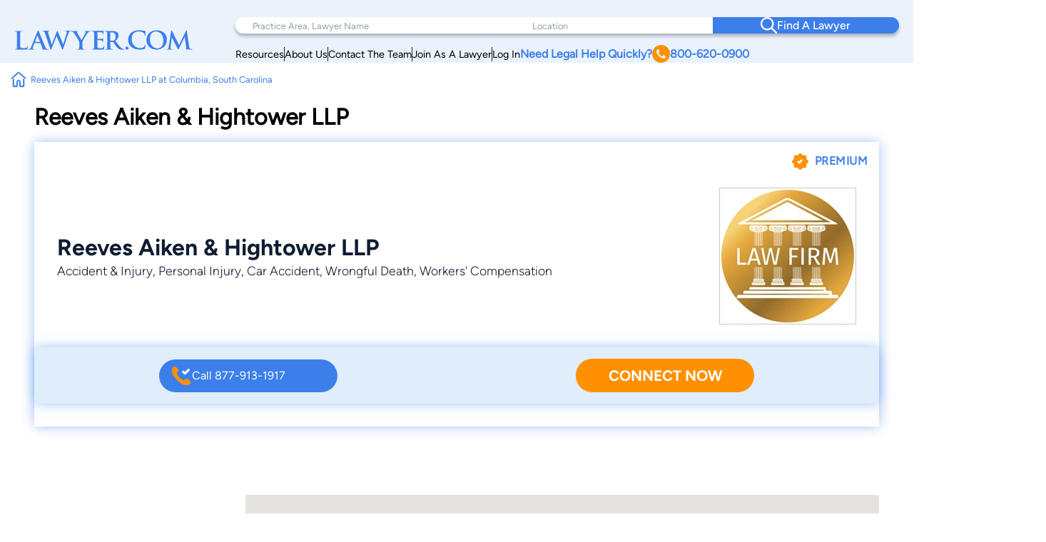

--- FILE ---
content_type: text/html; charset=UTF-8
request_url: https://www.lawyer.com/firm/reeves-aiken-hightower-llp.html
body_size: 249169
content:
<script>
	window.onload = async function() {
		console.log("Running Google Reviews Script");
		// Root Url
		let base_url = window.location.origin;
		// Get the google header and the review section
		let googleHeader = document.getElementById('greview');
		let reviewSection = document.getElementById('google_review');


		async function loadGoogleReviews(officeId, placeId, fetchFromAPI) {
			let fetchUrl = base_url + '/firms/load_google_reviews.php?officeid=' + officeId + '&placeid=' + placeId + '&get_review=' + fetchFromAPI;
			let response = await fetch(fetchUrl);
			return await response.json();
		}

		function buildReviewDiv(htmlString) {
			reviewSection.innerHTML = htmlString;
		}

		let officeId = document.getElementById('review_up').getAttribute('alt');
		let placeId = document.getElementById('review_up').getAttribute('name');
		let fetchFromAPI = document.getElementById('review_up').value;
		// let fetchFromAPI = 1; // FOR TESTING PURPOSES ONLY, CHANGE BETWEEN 0 AND 1 TO TEST

		// A named function is required to remove the event listener once the reviews are loaded
		async function runOnScroll() {
			console.log('scrolling');
			// if the 'google_header_section' id div appears on the screen, then load the reviews
			if (document.getElementById('google_header_section').getBoundingClientRect().top < window.innerHeight) {
				// Remove the event listener once the function is ran once
				window.removeEventListener('scroll', runOnScroll);
				console.log('loading reviews');
				let googleReviews = await loadGoogleReviews(officeId, placeId, fetchFromAPI);
				console.log(googleReviews); // FOR TESTING PURPOSES ONLY.

				/*
				 * Status can be 'success' or 'error'
				 * If the status is 'success' then the message can be 'db data' or 'google api data'
				 * If the status is 'error' then the message can be 'invalid parameters' or 'no data'
				 * The data attribute is only included if the status is 'success' and the message is 'google api data'
				 */

				// Check the status and message of the response
				if (googleReviews.status === 'success' && googleReviews.message === 'db data') {
					// Unhide the review section and the google header
					if (!!googleHeader && !!reviewSection) {
						googleHeader.style.display = 'block';
						reviewSection.style.display = 'block';
					}
				} else if (googleReviews.status === 'success' && googleReviews.message === 'google api data') {
					// Unhide the review section and the google header and add the review data
					if (!!googleHeader && !!reviewSection) {
						buildReviewDiv(googleReviews.data);
						googleHeader.style.display = 'block';
						reviewSection.style.display = 'block';
					}
				} else if (googleReviews.status === 'error' && googleReviews.message === 'invalid parameters') {
					// Hide the review section and the google header if the parameters are invalid
					if (!!googleHeader && !!reviewSection) {
						googleHeader.style.display = 'none';
						reviewSection.style.display = 'none';
					}
				} else if (googleReviews.status === 'error' && googleReviews.message === 'no data') {
					// Hide the review section and the google header if there is no data
					if (!!googleHeader && !!reviewSection) {
						googleHeader.style.display = 'none';
						reviewSection.style.display = 'none';
					}
				} else {
					// Default to hiding the review section and the google header
					// Only show if there is data, either from the database or the google api
					if (!!googleHeader && !!reviewSection) {
						googleHeader.style.display = 'none';
						reviewSection.style.display = 'none';
					}
				}

			}
		}

		// Add scroll event listener to the window
		window.addEventListener('scroll', runOnScroll);

	}
</script><!DOCTYPE html>
<html lang="en">

<head>
    <meta charset="utf-8">
    <meta http-equiv="x-ua-compatible" content="ie=edge">
    
    <!-- Canonical Link -->
    <link rel="canonical" href="https://www.lawyer.com/firm/reeves-aiken-hightower-llp.html"> 
    <link rel="icon" href="/img/assets/favicon.svg" type="image/svg+xml">
    <link rel="apple-touch-icon" sizes="180x180" href="/img/assets/favicon.svg">
    <link rel="icon" type="image/png" sizes="32x32" href="/img/assets/favicon.svg">
    <link rel="icon" type="image/png" sizes="16x16" href="/img/assets/favicon.svg">
    <title>Reeves Aiken & Hightower LLP - Columbia, SC - Lawyer.com</title>
    <meta name="viewport" content="width=device-width, initial-scale=1, maximum-scale=1, user-scalable=no">
    <meta name="description" content="Reeves Aiken & Hightower LLP is a law firm in Columbia, SC. Learn more about the South Carolina lawyers at Reeves Aiken & Hightower LLP Practice in Accident & Injury, Personal Injury, Car Accident, Wrongful Death, Workers' Compensation" />
    <meta name="keywords" content="Reeves Aiken & Hightower LLP, Columbia Law Office, South Carolina Law Firm, South Carolina Law Office Accident & Injury, Personal Injury, Car Accident, Wrongful Death, Workers' Compensation" />
    <meta name="referrer" content="origin" />
    <meta name="copyright" content="Copyright 2008-2026, Lawyer.com" />
    <!-- Google Tag Manager -->
        <script>(function(w,d,s,l,i){w[l]=w[l]||[];w[l].push({'gtm.start':
        new Date().getTime(),event:'gtm.js'});var f=d.getElementsByTagName(s)[0],
        j=d.createElement(s),dl=l!='dataLayer'?'&l='+l:'';j.async=true;j.src=
        'https://www.googletagmanager.com/gtm.js?id='+i+dl;f.parentNode.insertBefore(j,f);
        })(window,document,'script','dataLayer','GTM-PJSDSKMX');</script>
    <!-- End Google Tag Manager -->
    <link rel="stylesheet" href="/rebrand/profile.css" />
        <link rel="canonical" href="https://www.lawyer.com/firm/reeves-aiken-hightower-llp.html">
    <meta name="google-site-verification" content="2_qGwhCPikNxlx8TLXVN9wgHtpk4IfQjXbWYVChPJWI" />
    <meta name="msvalidate.01" content="A8BA1FF778E7168D631A06B994163291" />
    <meta property="og:name" content="Reeves Aiken & Hightower LLP" /><meta property="og:type" content="lawfirm" /><meta property="og:url" content="https://www.lawyer.com/firm/reeves-aiken-hightower-llp.html" /><meta property="og:description" content="Reeves Aiken & Hightower LLP is a law firm in Columbia, SC. Learn more about the South Carolina lawyers at Reeves Aiken & Hightower LLP Practice in Accident & Injury, Personal Injury, Car Accident, Wrongful Death, Workers' Compensation" />    <!-- <link rel="stylesheet" href="/css/shell.css" /> -->
                <script src="https://www.google.com/recaptcha/api.js?render=6LeCCcUqAAAAAJmQ_DbXR_ln5TRz0TwyvrSF5ROA"></script>
    </head>

<body id="simplehomepage">
    <!-- Google Tag Manager (noscript) -->
    <noscript><iframe src="https://www.googletagmanager.com/ns.html?id=GTM-PJSDSKMX"
            height="0" width="0" style="display:none;visibility:hidden"></iframe></noscript>
    <!-- End Google Tag Manager (noscript) -->
    <div id="page-wrapper" class="page-wrapper">

        
<header>
    <div class="logo-container">
        <div class="logo">
            <a href="/">
                <img src="/img/assets/newlogo.svg" alt="Lawyer Logo">
            </a>
        </div>
    </div>
    <nav>
        <!-- Desktop Navigation -->
        <div class="nav container">
            <div class="nav-items">
                <div class="nav-search">
                    <div class="search-pa-container input-text-box">
                        <input type="text" placeholder="Practice Area, Lawyer Name">
                        <div class="search-result" id="pares-container">
                            <div id="pares">
                                <h6>Practice Area</h6>
                            </div>
                            <div id="lawyerres">
                                <h6>Lawyers and Firms</h6>
                            </div>
                        </div>
                    </div>
                    <div class="search-location-container input-text-box">
                        <input type="text" placeholder="Location">
                        <div class="search-result" id="locres-container">
                            <div id="locres">
                                <h6>Location</h6>
                            </div>
                        </div>
                    </div>
                    <div class="search-button-container">
                        <button id="nav-adv-search"><span class="logo"><img src="/img/assets/search.svg" alt="Search Button"></span><span>Find A Lawyer<span></button>
                    </div>
                </div>
                <div class="nav-links">
                    <div class="container">
                        <div class="link" id="link5">
                            <p><a href="/vw/resource.php">Resources</a></p>
                        </div>
                        <div class="line"></div>
                        <div class="link" id="link4">
                            <p><a href="https://services.lawyer.com/about" rel="noreferrer nofollow" target="_blank">About Us</a></p>
                        </div>
                        <div class="line"></div>
                        <div class="link" id="link3">
                            <p><a href="https://services.lawyer.com/contact" rel="noreferrer nofollow" target="_blank">Contact The Team</a></p>
                        </div>
                        <div class="line"></div>
                        <div class="link" id="link1">
                            <p><a href="https://services.lawyer.com/" rel="noreferrer nofollow" target="_blank">Join As A Lawyer</a></p>
                        </div>
                        <div class="line"></div>
                        <div class="link" id="link0">
                            <p><a href="/vw/login_normal.php">Log In</a></p>
                        </div>
                        <div class="link" id="link2">
                            <p>
                                <a href="tel:+1800-620-0900">Need Legal Help Quickly?
                                    <span class="phone-logo">
                                        <img src="/img/assets/phone.svg" alt="Phone Call" width="25px" height="25px">
                                    </span>800-620-0900
                                </a>
                            </p>
                        </div>
                    </div>
                </div>
            </div>
        </div>
        <!-- Mobile Navigation -->
        <div class="mobile-nav container">
            <div class="mobile-links">
                <div class="hamburger">
                    <svg width="26" height="26" viewBox="0 0 26 26" xmlns="http://www.w3.org/2000/svg" class="hamburger-icon">
                        <g class="hamburger-lines">
                            <path class="line top" d="M-1.5271 5.65784H26" stroke="#F3F8FE" stroke-width="2.5" stroke-linecap="round" />
                            <path class="line middle" d="M6.5271 13.0009H26" stroke="#F3F8FE" stroke-width="2.5" stroke-linecap="round" />
                            <path class="line bottom" d="M-2.5271 20.3437H26" stroke="#F3F8FE" stroke-width="2.5" stroke-linecap="round" />
                        </g>
                    </svg>
                </div>
                <div class="links">
                    <div class="logo">
                        <a href="/">
                            <img src="/img/assets/newlogowhite.svg" alt="Lawyer Logo">
                        </a>
                    </div>
                    <div class="upper-links">
                        <h1 id="mobile-phone-num">
                            <a href="tel:1-800-620-0900">800-620-0900</a>
                        </h1>
                        <h1 class="mobile-link">
                            <a href="/vw/resource.php">Resources</a>
                        </h1>
                        <h1 class="mobile-link">
                            <a href="/lawyers-by-state.php">Search By State</a>                       
                        </h1>
                        <h1 class="mobile-link">
                            <a href="/lawyers-by-practice-areas.php">Search By Practice Area</a>
                        </h1>
                    </div>
                    <div class="link-divider"></div>
                    <div class="lower-links">
                        <h1 class="mobile-link">
                            <a href="https://services.lawyer.com/" target="_blank">Lawyer Services</a>
                        </h1>
                        <h1 class="mobile-link">
                            <a href="/vw/login_normal.php">Log In</a>
                        </h1>
                        <h1 class="mobile-link">
                            <a href="https://services.lawyer.com/about" rel="noreferrer nofollow" target="_blank">About Us</a>
                        </h1>
                        <h1 class="mobile-link">
                            <a href="https://services.lawyer.com/contact" rel="noreferrer nofollow" target="_blank">Contact The Team</a>
                        </h1>
                    </div>
                </div>
            </div>
        </div>
    </nav>
</header>
<!-- Mobile Referral Form -->

<style>
    @font-face {
        font-family: 'Figtree';
        src: url('/rebrand/fonts/Figtree-Regular.ttf') format('truetype');
        font-weight: normal;
        font-style: normal;
    }

    @font-face {
        font-family: 'Figtree-Italic';
        src: url('/rebrand/fonts/Figtree-Italic.ttf') format('truetype');
        font-weight: normal;
        font-style: italic;
    }

    @font-face {
        font-family: 'Figtree-Black';
        src: url('/rebrand/fonts/Figtree-Black.ttf') format('truetype');
        font-weight: normal;
        font-style: normal;
    }

    @font-face {
        font-family: 'Figtree-BlackItalic';
        src: url('/rebrand/fonts/Figtree-BlackItalic.ttf') format('truetype');
        font-weight: normal;
        font-style: italic;
    }

    @font-face {
        font-family: 'Figtree-Bold';
        src: url('/rebrand/fonts/Figtree-Bold.ttf') format('truetype');
        font-weight: bold;
        font-style: normal;
    }

    @font-face {
        font-family: 'Figtree-BoldItalic';
        src: url('/rebrand/fonts/Figtree-BoldItalic.ttf') format('truetype');
        font-weight: bold;
        font-style: italic;
    }

    @font-face {
        font-family: 'Figtree-ExtraBold';
        src: url('/rebrand/fonts/Figtree-ExtraBold.ttf') format('truetype');
        font-weight: 800;
        font-style: normal;
    }

    @font-face {
        font-family: 'Figtree-ExtraBoldItalic';
        src: url('/rebrand/fonts/Figtree-ExtraBoldItalic.ttf') format('truetype');
        font-weight: 800;
        font-style: italic;
    }

    @font-face {
        font-family: 'Figtree-Light';
        src: url('/rebrand/fonts/Figtree-Light.ttf') format('truetype');
        font-weight: lighter;
        font-style: normal;
    }

    @font-face {
        font-family: 'Figtree-LightItalic';
        src: url('/rebrand/fonts/Figtree-LightItalic.ttf') format('truetype');
        font-weight: lighter;
        font-style: italic;
    }

    @font-face {
        font-family: 'Figtree-Medium';
        src: url('/rebrand/fonts/Figtree-Medium.ttf') format('truetype');
        font-weight: medium;
        font-style: normal;
    }

    @font-face {
        font-family: 'Figtree-MediumItalic';
        src: url('/rebrand/fonts/Figtree-MediumItalic.ttf') format('truetype');
        font-weight: medium;
        font-style: italic;
    }

    @font-face {
        font-family: 'Figtree-SemiBold';
        src: url('/rebrand/fonts/Figtree-SemiBold.ttf') format('truetype');
        font-weight: 600;
        font-style: normal;
    }

    @font-face {
        font-family: 'Figtree-SemiBoldItalic';
        src: url('/rebrand/fonts/Figtree-SemiBoldItalic.ttf') format('truetype');
        font-weight: 600;
        font-style: italic;
    }

    :root {
        --border-radius: 40px;
    }

    body {
        margin: 0;
    }

    header {
        background-color: #EAF2FB;
        display: grid;
        grid-template-columns: 1fr 3fr;
        padding: 16px 35px 16px 35px;
        font-family: 'Figtree', sans-serif;
        position: sticky;
        top: 0;
        z-index: 100;
        transition: box-shadow 0.3s ease;
    }

    a {
        text-decoration: none;
        color: inherit;
    }

    .bold {
        font-weight: 800;
    }

    .logo-container {
        display: flex;
        align-items: center;
        justify-content: flex-start;
    }

    .logo {
        display: block;
    }

    .logo a {
        display: flex;
        align-items: center;
        height: 100%;
    }
    .logo-container .logo img {
        width: 250px;
    }

    .logo-text h1 {
        position: relative;
        line-height: 42px;
        letter-spacing: 1px;
        font-size: 36px;
        color: #3C7FEB;
        font-family: 'Figtree-Light';
        margin: 0;
    }

    .logo-text h1 .orange-underline {
        position: absolute;
        bottom: -15px;
        left: 0;
    }

    .nav {
        width: 800px;
        margin-left: auto;
    }

    .nav-items {
        display: flex;
        flex-direction: column;
    }

    .nav-search {
        display: grid;
        grid-template-columns: 1.5fr 1fr 1fr;
        background-color: white;
        padding-left: 2rem;
        border-radius: var(--border-radius);
        box-shadow: 0px 4px 4px rgba(0, 0, 0, 0.25);
    }

    .nav-search .input-text-box {
        padding-block: 1.7rem;
        position: relative;
    }

    .nav-search .input-text-box input {
        height: 100%;
        border: none;
        outline: none;
        padding: 0 0.5rem;
        font-size: 1rem;
        font-family: 'Figtree', sans-serif;
    }

    .nav-search .input-text-box input::placeholder {
        color: rgba(16, 29, 50, 0.43);
        font-family: 'Figtree', sans-serif;
        font-size: 0.8rem;
        font-weight: 300;
    }

    .nav-search .input-text-box input:focus {
        outline: none;
        border-bottom: 2px solid #3C7FEB;
    }

    .nav-search .input-text-box input:active {
        outline: none;
    }

    .nav-search button {
        width: 100%;
        height: 100%;
        border-radius: 0 var(--border-radius) var(--border-radius) 0;
        border: none;
        background-color: #3C7FEB;
        color: white;
        display: flex;
        align-items: center;
        justify-content: center;
        flex-direction: row;
        gap: 1rem;
        font-family: 'Figtree-Medium', sans-serif;
        font-size: 1.2rem;
        font-weight: 500;
        transition: background-color 0.3s ease;
    }

    .nav-search button:hover {
        cursor: pointer;
        background-color: #101D32;
    }

    .mobile-nav {
        display: none;
    }

    .mobile-nav .mobile-links .links {
        display: none;
    }

    .nav-links {
        margin-right: 2rem;
        margin-top: 0.5rem;
    }

    .nav-links .container {
        display: flex;
        flex-direction: row;
        justify-content: right;
        align-items: center;
        gap: 2rem;
        margin-top: 0.5rem;
    }

    .nav-links .container .link {
        white-space: nowrap;
        font-size: 0.9rem;
    }

    .nav-links .container .line {
        width: 1px;
        height: 20px;
        background-color: #101D32;
    }

    .nav-links .container #link2 {
        color: #3C7FEB;
        font-weight: 700;
    }

    .nav-links .container #link2 a {
        display: flex;
        flex-direction: row;
        align-items: center;
        gap: 0.3rem;
    }

    .nav-links .container #link2 a img {
        filter: brightness(0) saturate(100%) invert(56%) sepia(70%) saturate(2384%) hue-rotate(1deg) brightness(105%) contrast(106%);
    }

    .nav .links a {
        color: #101D32;
        font-weight: 500;
        font-size: 1.2rem;
        line-height: 20px;
    }

    .cta .phone.container {
        display: flex;
        align-items: center;
        gap: 12px;
    }

    .cta .phone.container .phone-text a {
        font-weight: 900;
        font-size: 1.4rem;
        line-height: 20px;
        color: #3C7FEB;
    }

    .cta .form.container #help-btn {
        background-color: #3C7FEB;
        color: #FFFFFF;
        font-weight: 500;
        font-size: 1.2rem;
        line-height: 20px;
        padding: 12px 40px;
        border-radius: 30px;
        border: none;
        cursor: pointer;
    }

    .cta .form.container #help-btn:hover {
        background-color: #101D32;
    }

    .cta .form.container #help-btn:active {
        box-shadow: 0px 9px 6px 3px #000 inset;
    }

    .input-text-box .search-result {
        display: none;
        position: absolute;
        top: 100%;
        background: #FFFFFF;
        border-radius: 0 20px 20px 20px;
        box-shadow: 0px 10px 15px 0px rgba(0, 0, 0, 0.07);
        height: 250px;
        overflow-y: auto;
        z-index: 5;
        padding: 0.5rem 0.5rem 1rem 1rem;
        scrollbar-width: thin;
        scrollbar-color: #3C7FEB #FFFFFF;
        scroll-behavior: smooth;
        /* Remove arrow buttons */
        scrollbar-arrow-color: white;
    }

    .input-text-box .search-result h6 {
        font-weight: 800;
        font-size: 1.2rem;
        line-height: 20px;
        color: #101D32;
        margin: 0 0 0.5rem 0;
    }

    .input-text-box .search-result#pares-container {
        left: -32px;
        right: 0;
        width: 310px;
    }

    .input-text-box .search-result#locres-container {
        left: -10px;
        right: 0;
        width: 227px;
    }

    .input-text-box .search-result .search-item {
        display: flex;
        flex-direction: row;
        align-items: center;
        gap: 0.5rem;
        padding: 8px;
        border-radius: 8px;
        transition: transform 0.2s ease, background-color 0.2s ease;
    }

    .input-text-box .search-result .search-item:hover {
        cursor: pointer;
        background-color: rgba(0, 0, 0, 0.05);
        /* Light gray background */
        transform: scale(1.02);
        /* Slight scaling effect */
    }

    .input-text-box .search-result .search-item:hover img {
        transform: scale(1.1);
        /* Slightly enlarge images */
        transition: transform 0.2s ease-in-out;
    }

    .input-text-box .search-result .search-item.lawfirm {
        margin-bottom: 1rem;
    }

    .input-text-box .search-result .search-item.lawfirm .prem-badge {
        width: fit-content;
        padding: 0.2rem 0.5rem;
        border-radius: 20px;
        position: relative;
    }

    .input-text-box .search-result .search-item.lawfirm .prem-badge img {
        width: 20px;
        height: 20px;
    }

    .input-text-box .search-result .search-item.lawfirm .prem-badge:hover::after {
        content: "Premium Member";
        position: absolute;
        bottom: -6px;
        right: -28px;
        transform: translateX(-50%);
        background-color: #101D32;
        color: white;
        padding: 5px 10px;
        border-radius: 4px;
        font-size: 0.8rem;
        white-space: nowrap;
        margin-bottom: 8px;
        opacity: 0.7;
        pointer-events: none;
        z-index: 100;
    }

    .input-text-box .search-result .search-item.lawfirm>div {
        display: flex;
        flex-direction: column;
        width: 100%;
    }

    .input-text-box .search-result .search-item.lawfirm>div>p {
        margin: 0;
    }

    .input-text-box .search-result .search-item.searchloc {
        flex-direction: column;
        align-items: flex-start;
    }

    .input-text-box .search-result .search-item.practicearea img {
        width: 25px;
        height: 25px;
        object-fit: cover;
        filter: brightness(0) saturate(100%) invert(52%) sepia(99%) saturate(1272%) hue-rotate(360deg) brightness(102%) contrast(105%);
    }

    .input-text-box .search-result .search-item p {
        font-weight: 800;
        font-size: 1rem;
        line-height: 20px;
        color: #3C7FEB;
        margin: 0.5rem 0;
    }

    .input-text-box .search-result .search-item.searchloc p {
        margin: 0;
    }

    .input-text-box .search-result .search-item.searchloc .searchzip {
        font-weight: 500;
        font-size: 0.8rem;
        line-height: 20px;
        color: #56627F;
    }

    .input-text-box .search-result .search-item .lawloc {
        font-weight: 500;
        font-size: 0.8rem;
        color: #56627F;
        margin-left: auto;

    }

    .input-text-box .search-result .search-item.lawfirm img {
        width: 30px;
        height: 30px;
        border-radius: 50%;
        object-fit: cover;
    }

    .mobile-referral-form {
        display: none;
        /* Hidden on desktop by default */
    }

    @media screen and (max-width: 1430px) {

        /* medium screens */
        header {
            padding: 24px 20px 0 20px;
        }

        .nav {
            width: 100%;
        }

        .nav-search {
            padding-left: 1rem;
        }

        .nav-search .input-text-box {
            padding-block: 1.5rem;
        }

        .nav-search .input-text-box input {
            padding: 0 0.5rem;
        }

        .nav-search button {
            font-size: 1rem;
        }

        .nav-links {
            margin-right: 1rem;
        }

        .nav-links .container {
            gap: 1rem;
        }

        .nav-links .container #link2 {
            font-size: 1rem;
        }

        .nav .links a {
            font-size: 1rem;
        }

        .cta .phone.container .phone-text a {
            font-size: 1.2rem;
        }

        .cta .form.container #help-btn {
            font-size: 1rem;
            padding: 10px 30px;
        }

        .input-text-box .search-result#pares-container {
            left: -16px;
        }
    }

    @media screen and (max-width: 1190px) {

        /* Tablets and small screens */
        body {
            overflow-x: clip;
        }
        header {
            grid-template-columns: 1fr 2.5fr;
            padding: 1.5rem 0.5rem;
            align-items: center;
        }

        .logo-container {
            display: flex;
            align-items: center;
        }

        .logo-text {
            left: 23px;
            top: 19px;
        }

        .logo-text h1 {
            font-size: 36px;
            margin: 0;
        }

        .nav {
            display: none;
        }

        /* Hamburger Animation */
        .hamburger {
            cursor: pointer;
            -webkit-tap-highlight-color: transparent;
        }

        .hamburger-icon {
            width: 24px;
            height: 24px;
            transition: transform 0.3s ease;
        }

        .hamburger-lines .line {
            transition: all 0.3s ease;
            transform-origin: center;
        }

        /* When menu is active, rotate the icon slightly */
        .mobile-links.active .hamburger-icon {
            transform: rotate(180deg);
            overflow: initial;
        }

        /* Transform top line to form half of the X */
        .mobile-links.active .line.top {
            transform: translate(0, 7px) rotate(45deg);
        }

        /* Hide middle line */
        .mobile-links.active .line.middle {
            opacity: 0;
        }

        /* Transform bottom line to form other half of the X */
        .mobile-links.active .line.bottom {
            transform: translate(0, -5px) rotate(-45deg);
        }

        .mobile-nav {
            display: block;
        }

        .mobile-nav .mobile-links {
            background: #3C7FEB;
            padding: 0.5rem;
            border-radius: 10px;
            position: relative;
            width: 42px;
            height: 42px;
            margin-left: auto;
            cursor: pointer;
            display: grid;
            place-items: center;
        }

        .mobile-nav .mobile-links .hamburger {
            justify-content: end;
            position: relative;
            z-index: 2001;
            height: 26px;
            width: 26px;
        }

        .mobile-nav .mobile-links .hamburger:hover {
            cursor: pointer;
        }

        .mobile-nav .mobile-links .links {
            position: absolute;
            width: 80vw;
            height: 100vh;
            background: #3C7FEB;
            display: flex;
            flex-direction: column;
            align-items: center;
            z-index: 2000;
            visibility: hidden;
            /* Set the origin to the top right corner to scale from there */
            transform-origin: top right;
            top: 0;
            right: 1px;
        }

        /* Dropdown Animation */
        .mobile-nav .mobile-links .links.inactive {
            top: 0;
            right: 0;
            animation: navScaleDown 0.5s ease-in-out forwards;
        }

        .mobile-nav .mobile-links .links.active {
            top: -31px;
            right: -15px;
            animation: navScaleUp 0.5s ease-in-out forwards;
        }

        @keyframes navScaleDown {
            0% {
                opacity: 1;
                transform: scale(1);
                visibility: visible;
            }

            100% {
                opacity: 0;
                transform: scale(0);
                visibility: hidden;
            }
        }

        @keyframes navScaleUp {
            0% {
                opacity: 0;
                transform: scale(0);
                visibility: visible;
            }

            100% {
                opacity: 1;
                transform: scale(1);
                visibility: visible;
            }
        }

        .mobile-nav .mobile-links .links>div {
            width: 90%;
        }

        .mobile-nav .mobile-links .links .upper-links {
            margin-top: 2rem;
        }

        .mobile-nav .mobile-links .links .upper-links #mobile-phone-num {
            text-align: center;
            background: #FF9000;
            padding: 5px 15px;
            border-radius: 25px;
            width: 100%;
        }

        .mobile-nav .mobile-links .links .upper-links #mobile-phone-num a {
            text-decoration: none;
            color: #FFFFFF;
        }

        .mobile-nav .mobile-links .links .upper-links,
        .mobile-nav .mobile-links .links .lower-links {
            display: flex;
            flex-direction: column;
            align-items: flex-start;
            gap: 1rem;
        }

        .mobile-nav .mobile-links .links h1 {
            font-size: 1.5rem;
            font-weight: 100;
            color: #FFFFFF;
            font-family: 'Figtree-Light', 'Helvetica', sans-serif;
        }

        .mobile-nav .mobile-links .links .link-divider {
            width: 90%;
            height: 1px;
            background: #FFFFFF;
            margin: 10px auto;
        }

        .mobile-nav .mobile-links .links .logo {
            padding-top: 2.2rem;
        }

        .mobile-nav .mobile-links .links .logo img {
            filter: brightness(0) saturate(100%) invert(100%) sepia(0%) saturate(7500%) hue-rotate(11deg) brightness(120%) contrast(91%);
            width: 200px;
        }

        .mobile-loading-container {
            display: flex;
            justify-content: center;
            align-items: center;
            position: absolute;
            top: 50%;
            left: 50%;
            transform: translate(-50%, -50%);
            z-index: 9999;
        }

        .mobile-loading-container.hidden {
            display: none;
        }

        .mobile-loading-container div {
            width: 10px;
            height: 10px;
            background-color: #3C7FEB;
            border-radius: 50%;
            margin: 0 5px;
            animation: bounce 1.5s infinite ease-in-out;
        }

        .mobile-loading-container div:nth-child(1) {
            animation-delay: 0s;
        }

        .mobile-loading-container div:nth-child(2) {
            animation-delay: 0.2s;
        }

        .mobile-loading-container div:nth-child(3) {
            animation-delay: 0.4s;
        }

        @keyframes bounce {

            0%,
            80%,
            100% {
                transform: scale(0);
            }

            40% {
                transform: scale(1);
            }
        }

        .mobile-additional-questions-container {
            background: #F5F9FE;
            padding: 15px;
        }

        .mobile-additional-questions-container.hidden {
            display: none;
        }

        .mobile-progress-bar {
            background-color: rgba(235, 235, 235, 0.5);
            border-radius: 15px;
            height: 8px;
            overflow: hidden;
            position: relative;
            box-shadow: inset 0 1px 3px rgba(0, 0, 0, 0.1);
            margin-bottom: 10px;
        }

        .mobile-progress {
            background: linear-gradient(90deg, #3C7FEB 0%, #5A9DFF 100%);
            border-radius: 15px;
            height: 100%;
            width: 0%;
            transition: width 0.5s ease-in-out;
        }

        .mobile-question-counter {
            display: flex;
            justify-content: space-between;
            align-items: center;
            margin-bottom: 8px;
            font-size: 14px;
        }

        .mobile-question-counter .mobile-current {
            color: #3C7FEB;
        }

        .mobile-question-counter .mobile-total {
            color: #9E9E9E;
        }

        #mobile-additional-question {
            font-size: 16px;
            margin-bottom: 15px;
            color: #333;
        }

        #mobile-additional-answer {
            width: 100%;
            padding: 10px;
            border: 1px solid #ddd;
            border-radius: 5px;
            margin-bottom: 15px;
            font-family: inherit;
        }

        #mobile-additional-question-submit {
            background-color: #3C7FEB;
            color: white;
            border: none;
            padding: 10px 20px;
            border-radius: 5px;
            cursor: pointer;
            font-weight: 600;
            transition: background-color 0.2s;
            width: 100%;
        }

        #mobile-additional-question-submit:hover {
            background-color: #2A6CD9;
        }
    }

    @media screen and (max-width: 768px) {

        /* Mobile */
        .logo-container .logo img {
            width: 200px;
        }
        .mobile-referral-form {
            display: block;
            position: sticky;
            top: 0;
            z-index: 101;
            width: 100%;
            background: white;
            box-shadow: 0 2px 10px rgba(0, 0, 0, 0.1);
            padding: 0;
            margin-bottom: 1rem;
        }

        .call-cta-banner {
            visibility: hidden;
            opacity: 0;
            max-height: 0;
            transform: translateY(-20px);
            /* Start slightly above */
            transition:
                opacity 0.4s ease-in-out,
                max-height 0.4s ease-in-out,
                transform 0.4s ease-in-out,
                visibility 0s 0.4s;
            will-change: opacity, max-height, transform;
            /* Performance hint */
            overflow: hidden;
        }

        .call-cta-banner.open {
            visibility: visible;
            opacity: 1;
            max-height: 60px;
            transform: translateY(0);
            /* End at normal position */
            transition:
                opacity 0.4s ease-in-out,
                max-height 0.4s ease-in-out,
                transform 0.4s ease-in-out,
                visibility 0s;
        }


        .call-cta-banner a>div {
            text-decoration: none;
            background-color: #3C7FEB;
            color: white;
            text-align: center;
            text-transform: uppercase;
            letter-spacing: 0.2ch;
            padding: 0.5rem 0;
            font-size: 1.8rem;
        }

        #mobile-ref-form {
            padding: 1rem;
        }

        #mobile-ref-dropdown-btn {
            display: flex;
            justify-content: space-between;
            align-items: center;
            padding: 15px;
            cursor: pointer;
            background: #EAF2FB;
            box-shadow: 0px 7px 7px 0px rgba(0, 0, 0, 0.1);
            border-radius: 0 0 10px 10px;
        }

        #mobile-ref-dropdown-btn h6 {
            margin: 0;
            font-family: 'Figtree', sans-serif;
            font-size: 0.9rem;
            font-weight: 400;
            color: #3C7FEB;
            letter-spacing: 1px;
        }

        #mobile-ref-dropdown-btn h6.call-cta {
            opacity: 1;
            transform: translateY(0);
            transition:
                opacity 0.3s ease-in-out,
                transform 0.3s ease-in-out,
                visibility 0s;
            will-change: opacity, transform;
            margin: 0.1rem 0;
            text-decoration: underline;
            text-transform: uppercase;
        }

        #mobile-ref-dropdown-btn h6.call-cta.open {
            opacity: 0;
            transform: translateY(10px);
            /* Slide down slightly as it fades */
            visibility: hidden;
            transition:
                opacity 0.3s ease-in-out,
                transform 0.3s ease-in-out,
                visibility 0s 0.3s;
        }

        #mobile-ref-dropdown-btn h2 {
            margin: 0;
            font-family: 'Figtree', sans-serif;
            font-weight: 400;
            font-size: 1.8rem;
            color: #3C7FEB;
        }


        #mobile-ref-dropdown-btn div:first-child {
            display: flex;
            flex-direction: column;
        }

        #mobile-ref-dropdown-btn img {
            transition: transform 0.4s cubic-bezier(0.34, 1.56, 0.64, 1);
            /* Bouncy effect */
            will-change: transform;
        }

        #mobile-ref-form-container {
            max-height: 0;
            overflow: hidden;
            transition: max-height 0.5s cubic-bezier(0.33, 1, 0.68, 1);
            /* Custom easing */
            will-change: max-height;
            background: #F5F9FE;
        }

        /* Open state */
        .mobile-referral-form.open #mobile-ref-dropdown-btn img {
            transform: rotate(-180deg);
        }

        .mobile-referral-form.open #mobile-ref-form-container {
            max-height: 100vh;
            height: 100%;
            /* Large enough to contain the form */
            border-top: 1px solid #EAF2FB;
        }

        /* Form group styling */
        .mobile-ref-form-grp {
            display: flex;
            padding: 10px 15px;
            align-items: flex-start;
            background-color: white;
            box-shadow: 0 2px 10px rgba(0, 0, 0, 0.1);
            border-radius: 10px;
            margin-block: 0.5rem;
        }

        .mobile-ref-form-grp:focus-within img {
            filter: brightness(0) saturate(100%) invert(55%) sepia(33%) saturate(2827%) hue-rotate(2deg) brightness(105%) contrast(106%);
        }

        .mobile-ref-form-label {
            padding: 10px 15px 10px 0;
        }

        .mobile-ref-form-label img {
            width: 24px;
            height: 24px;
            opacity: 1;
            transition: opacity 0.3s ease;
        }

        .mobile-ref-form-input {
            flex-grow: 1;
        }

        .mobile-ref-form-input input,
        .mobile-ref-form-input textarea {
            width: 100%;
            border: none;
            background: transparent;
            padding: 10px 0;
            font-family: 'Figtree', sans-serif;
            font-size: 1rem;
            resize: none;
        }

        .mobile-ref-form-input textarea {
            height: 100px;
        }

        .mobile-ref-form-input input:focus,
        .mobile-ref-form-input textarea:focus {
            outline: none;
        }

        /* When input is focused, make the icon more visible */
        .mobile-ref-form-input input:focus+.mobile-ref-form-label img,
        .mobile-ref-form-input textarea:focus+.mobile-ref-form-label img {
            opacity: 1;
        }

        .mobile-ref-form-btn:last-child {
            border-bottom: none;
            padding: 15px;
            justify-content: center;
        }

        .mobile-ref-form-btn button {
            background: #101D32;
            color: white;
            border: none;
            border-radius: 10px;
            padding: 12px 30px;
            font-family: 'Figtree-Medium', sans-serif;
            font-size: 1rem;
            width: 100%;
            cursor: pointer;
            transition: background-color 0.3s ease;
        }

        .mobile-ref-form-btn button:hover {
            background-color: #2868D9;
        }

        #mobile-ref-form-tos {
            padding: 0 15px;
            font-size: 0.8rem;
            color: #88A2BF;
            text-align: center;
            width: 90%;
            margin: 10px auto;
        }

        #mobile-ref-form-tos p {
            margin: 0;
        }
    }
</style>
<script>
    const header = document.querySelector('header');
    const searchContainer = document.querySelector('.nav-search');
    const searchResultsPA = document.getElementById('pares-container');
    const searchResultsLoc = document.getElementById('locres-container');
    const searchInputPA = document.querySelector('.search-pa-container input');
    const searchInputLoc = document.querySelector('.search-location-container input');
    const callCTA = document.querySelector('.call-cta');
    const callCTABanner = document.querySelector('.call-cta-banner');
    const mobileHamburgerContainer = document.querySelector('.mobile-nav .mobile-links');
    const mobileHamburger = document.querySelector('.mobile-nav .mobile-links .hamburger');
    const mobileLinks = document.querySelector('.mobile-nav .mobile-links .links');
    const mobileRefButton = document.getElementById('mobile-ref-dropdown-btn');
    const mobileRefForm = document.querySelector('.mobile-referral-form');
    async function verifyCaptcha(token) {
        const response = await fetch('/rebrand/ref-captcha.php', {
            method: 'POST',
            headers: {
                'Content-Type': 'application/json'
            },
            body: JSON.stringify({
                "g-recaptcha-response": token
            })
        });
        const data = await response.json();
        return data;
    }

    async function getNextQuestion(formData, rid, previousQuestions) {
        const response = await fetch('/rebrand/ref-step-two.php', {
            method: 'POST',
            headers: {
                'Content-Type': 'application/json'
            },
            body: JSON.stringify({
                "name": formData.name,
                "email": formData.email,
                "phone": formData.phone,
                "address": formData.address,
                "caseInfo": formData.caseInfo,
                "source": formData.source,
                "referrer": formData.referrer,
                "rid": rid,
                "askedQuestions": previousQuestions
            })
        });
        const data = await response.json();
        return data;
    }
    document.addEventListener('DOMContentLoaded', function() {

        const alphabetMainContainer = document.querySelectorAll('.alphabetpicker-container');
        if (mobileRefButton) {
            mobileRefButton.addEventListener('click', function() {
                // Manage classes with better timing
                if (mobileRefForm.classList.contains('open')) {
                    // Closing the form
                    callCTA.classList.remove('open');
                    callCTABanner.classList.remove('open');

                    // Small delay before closing the form
                    setTimeout(() => {
                        mobileRefForm.classList.remove('open');
                        mobileRefButton.classList.remove('open');
                    }, 50);
                } else {
                    // Opening the form
                    mobileRefForm.classList.add('open');
                    mobileRefButton.classList.add('open');

                    // Slight delay for banner animation
                    setTimeout(() => {
                        callCTABanner.classList.add('open');
                        callCTA.classList.add('open');
                    }, 200);
                }
            });
        }

        const formInputs = document.querySelectorAll('#mobile-ref-form input, #mobile-ref-form textarea');
        formInputs.forEach(input => {
            input.addEventListener('focus', function() {
                this.closest('.mobile-ref-form-grp').classList.add('focused');

            });

            input.addEventListener('blur', function() {
                this.closest('.mobile-ref-form-grp').classList.remove('focused');
            });
        });
        document.addEventListener('scroll', function() {
            if (window.scrollY > 100) {
                header.style.boxShadow = '0px 4px 13px 4px #b0b0b0';
            } else {
                header.style.boxShadow = 'none';
            }
        });
        mobileHamburger.addEventListener('click', function() {
            mobileHamburgerContainer.classList.toggle('active');
            console.log('Hamburger clicked');
            console.log(alphabetMainContainer);
            // close the mobile menu if it's open
            if (mobileLinks.classList.contains('active')) {
                mobileLinks.classList.add('inactive');
                mobileLinks.classList.remove('active');
                alphabetMainContainer.forEach(container => { // show the alphabet selector
                    container.style.display = 'block';
                });
                setTimeout(() => {
                    mobileRefForm.style.position = 'sticky';
                }, 500);
                // allow scrolling
                document.body.style.overflow = 'auto';
            } else { // open the mobile menu
                mobileLinks.classList.add('active');
                mobileLinks.classList.remove('inactive');
                setTimeout(() => {
                    alphabetMainContainer.forEach(container => { // hide the alphabet selector since it appears on top due to its position
                        container.style.display = 'none';
                    });
                    mobileRefForm.style.position = 'static'; // Change to static when menu is open for z index
                }, 100);
                // prevent scrolling
                document.body.style.overflow = 'hidden';
            }
        });

        // Add click event listener to body to close mobile menu when clicking outside
        document.addEventListener('click', function(event) {
            // Only execute if menu is open
            if (mobileLinks.classList.contains('active')) {
                // Calculate if click was outside the menu (in the 20vw empty space)
                const clickX = event.clientX;
                const viewportWidth = window.innerWidth;

                // Check if click was outside the menu area (80vw from right)
                if (clickX < (viewportWidth * 0.2)) {
                    // Close the mobile menu
                    mobileHamburgerContainer.classList.remove('active');
                    mobileLinks.classList.add('inactive');
                    mobileLinks.classList.remove('active');

                    // Show alphabet selector
                    alphabetMainContainer.forEach(container => {
                        container.style.display = 'block';
                    });

                    // Reset position and scrolling
                    setTimeout(() => {
                        mobileRefForm.style.position = 'sticky';
                    }, 500);
                    document.body.style.overflow = 'auto';
                }
            }
        });
        // Get DOM elements for mobile form
        const mobileReferralForm = document.getElementById('mobile-ref-form') ?? null;
        const mobileFormContainer = document.getElementById('mobile-ref-form-container') ?? null;
        const mobileTOS = document.getElementById('mobile-ref-form-tos') ?? null;

        // Variables for tracking AI question sequence
        let mobileFirstQuestion = '';
        let mobilePreviousQuestions = [];
        let mobileAskedQuestionsCount = 0;
        let mobileFormData = {};
        let mobileRid = 0;

        // Create AI questions container elements
        const createMobileAIQuestionsElements = () => {
            // Create loading container if it doesn't exist
            if (!document.querySelector('.mobile-loading-container')) {
                const loadingContainer = document.createElement('div');
                loadingContainer.className = 'mobile-loading-container hidden';
                loadingContainer.innerHTML = '<div></div><div></div><div></div>';
                if (document.querySelector('.mobile-referral-form')) {
                    document.querySelector('.mobile-referral-form').appendChild(loadingContainer);
                }
            }

            // Create questions container
            const questionsContainer = document.createElement('div');
            questionsContainer.className = 'mobile-additional-questions-container hidden';
            questionsContainer.innerHTML = `
            <div class="mobile-additional-questions-progress">
                <div class="mobile-progress-bar">
                    <div class="mobile-progress"></div>
                </div>
            </div>
            <div class="mobile-additional-questions">
                <h6 id="mobile-additional-question"></h6>
            </div>
            <div class="mobile-additional-answer-container">
                <textarea id="mobile-additional-answer" name="mobile-additional-answer" autocomplete="off" rows="4" cols="50" placeholder="Answer here"></textarea>
            </div>
            <div class="mobile-additional-question-submit-container">
                <button id="mobile-additional-question-submit">Next</button>
            </div>
        `;

            // Append to the mobile referral form
            if (mobileFormContainer) {
                mobileFormContainer.appendChild(questionsContainer);
            }
            return {
                loadingContainer: document.querySelector('.mobile-loading-container'),
                questionsContainer: questionsContainer,
                questionHeader: questionsContainer.querySelector('#mobile-additional-question'),
                answerInput: questionsContainer.querySelector('#mobile-additional-answer'),
                nextButton: questionsContainer.querySelector('#mobile-additional-question-submit')
            };
        };

        // Create the elements
        const mobileElements = createMobileAIQuestionsElements();

        // Update progress bar function for mobile
        function updateMobileProgressBar(questionNumber) {
            const maxQuestions = 7;
            const progress = document.querySelector('.mobile-progress');
            if (!progress) return;

            const progressPercentage = ((questionNumber) / maxQuestions) * 100;
            progress.style.width = `${progressPercentage}%`;

            if (!document.querySelector('.mobile-question-counter')) {
                const counterDiv = document.createElement('div');
                counterDiv.className = 'mobile-question-counter';
                counterDiv.innerHTML = `<span class="mobile-current">Question <span id="mobile-current-question">1</span></span> <span class="mobile-total"> / 7</span>`;
                document.querySelector('.mobile-additional-questions-progress').prepend(counterDiv);
            } else {
                document.getElementById('mobile-current-question').textContent = questionNumber + 1;
            }
        }

        // Form submission handler with captcha for mobile
        window.headerRefSubmit = function(e) {
            if (e) e.preventDefault();

            grecaptcha.ready(function() {
                grecaptcha.execute('6LeCCcUqAAAAAJmQ_DbXR_ln5TRz0TwyvrSF5ROA', {
                    action: 'submit'
                }).then(function(token) {
                    // Get form data from mobile form
                    const name = document.getElementById('mobile-name').value;
                    const email = document.getElementById('mobile-email').value;
                    const phone = document.getElementById('mobile-phone').value;
                    const location = document.getElementById('mobile-location').value;
                    const details = document.getElementById('mobile-reason').value;
                    const source = mobileReferralForm.querySelector('input[name="source"]').value;
                    const referrer = mobileReferralForm.querySelector('input[name="referrer"]').value;

                    // Validate form
                    if (!name || !email || !phone || !location || !details) {
                        alert('Please fill out all fields');
                        return;
                    }

                    mobileFormData = {
                        "name": name,
                        "email": email,
                        "phone": phone,
                        "address": location,
                        "caseInfo": details,
                        "source": source,
                        "referrer": referrer
                    };

                    // Verify captcha
                    verifyCaptcha(token).then(data => {
                        if (data.status === 'success') {
                            updateMobileProgressBar(mobileAskedQuestionsCount);

                            // Show loading screen
                            mobileReferralForm.style.filter = 'blur(5px)';
                            mobileReferralForm.style.pointerEvents = 'none';
                            mobileReferralForm.style.opacity = '0.5';
                            mobileTOS.style.opacity = '0.5';
                            mobileElements.loadingContainer.classList.remove('hidden');

                            // Get first question
                            getNextQuestion(mobileFormData, mobileRid, []).then(data => {
                                if (data.status == 'success') {
                                    mobileAskedQuestionsCount++;
                                    updateMobileProgressBar(mobileAskedQuestionsCount);
                                    mobileFirstQuestion = data.question;
                                    mobileElements.questionHeader.innerText = mobileFirstQuestion;
                                    mobileReferralForm.classList.add('hidden');
                                    mobileTOS.classList.add('hidden');
                                    mobileElements.loadingContainer.classList.add('hidden');
                                    mobileElements.questionsContainer.classList.remove('hidden');
                                    mobileRid = data.rid;
                                }
                            });
                        } else {
                            alert('Captcha verification failed. Please try again.');
                        }
                    }).catch(err => {
                        console.error('Error verifying captcha:', err);
                    });
                });
            });
        };

        // Next question button event handler for mobile
        if (mobileElements.nextButton) {
            mobileElements.nextButton.addEventListener('click', () => {
                mobileElements.questionsContainer.style.filter = 'blur(5px)';
                mobileElements.questionsContainer.style.pointerEvents = 'none';
                mobileElements.questionsContainer.style.opacity = '0.5';
                mobileElements.loadingContainer.classList.remove('hidden');

                let answer = mobileElements.answerInput.value;
                if (answer === '') {
                    alert('Please provide an answer');
                    mobileElements.questionsContainer.style.filter = 'none';
                    mobileElements.questionsContainer.style.pointerEvents = 'all';
                    mobileElements.questionsContainer.style.opacity = '1';
                    mobileElements.loadingContainer.classList.add('hidden');
                    return;
                }

                mobilePreviousQuestions.push({
                    question: mobileFirstQuestion,
                    answer: answer
                });

                getNextQuestion(mobileFormData, mobileRid, mobilePreviousQuestions).then(data => {
                    mobileAskedQuestionsCount++;
                    updateMobileProgressBar(mobileAskedQuestionsCount);
                    mobileElements.questionsContainer.style.filter = 'none';
                    mobileElements.questionsContainer.style.pointerEvents = 'all';
                    mobileElements.questionsContainer.style.opacity = '1';
                    mobileElements.loadingContainer.classList.add('hidden');

                    if (data.status == 'success') {
                        let nextQuestion = data.question;
                        mobileFirstQuestion = nextQuestion;
                        mobileElements.questionHeader.innerText = mobileFirstQuestion;
                        mobileElements.answerInput.value = '';
                    } else {
                        if (data.message == "Limit reached for questions") {
                            // No more questions, show success message
                            mobileElements.questionsContainer.innerHTML = '<h3>Thank you for your response</h3>';
                        }
                    }
                });
            });
        }

        // Attach submit event to mobile form button
        if (mobileReferralForm) {
            const mobileSubmitButton = mobileReferralForm.querySelector('button[type="submit"]') ?? null;
            if (mobileSubmitButton) {
                mobileSubmitButton.addEventListener('click', function(e) {
                    e.preventDefault();
                    headerRefSubmit(e);
                });
            }
        }

        const desktopSearchButton = document.getElementById('nav-adv-search') ?? null;
        if (desktopSearchButton) {
            desktopSearchButton.addEventListener('click', function() {
                const paVal = searchInputPA.value;
                const locVal = searchInputLoc.value;
                // trim and replace any special characters such as commas
                const trimmedPAVal = paVal.replace(/[^a-zA-Z0-9 ]/g, '');
                const trimmedLocVal = locVal.replace(/[^a-zA-Z0-9 ]/g, '');

                if (trimmedPAVal.length > 0 && trimmedLocVal.length > 0) {
                    window.location.href = `/search_lawyer.php?qx=${trimmedPAVal}&lc=${trimmedLocVal}`;
                } else {
                    alert('Please fill out both fields');
                }
            });
        }
    });
</script>
<script src="/rebrand/search.js"></script>
        <!-- breadcrumb  -->
        <div class="row">
            <ol class="breadcrumb">
                <li>
                    <a href="/" itemprop="url"><img src="/img/assets/breadcrumbhome.svg" alt="Home"></a>
                </li>
                <li><span>Reeves Aiken & Hightower LLP at Columbia, South Carolina</span></li>            </ol>
        </div>
        <main id="main"><script async defer src="https://maps.googleapis.com/maps/api/js?key=AIzaSyD8tobYQQbh0I27ygOMhCuL-99OoY94HR0&callback=initMap&loading=async"></script><style type="text/css">
  .padd-topnav {
    max-width: 1700px;
    margin: 0 auto;
  }

  .side-firmlogo {
    max-width: 18vw;
  }

  .profile-content.firm .profile-main {
    width: 100%;
  }

  .profile-content.firm .profile-main .lawyer-content {
    flex-direction: row-reverse;
    justify-content: space-between;
  }

  .profile-content.firm .profile-main .lawyer-content .details {
    justify-content: space-between;
  }

  .profile-content.firm .profile-main .lawyer-content .photo img {
    width: 100%;
    height: auto;
    max-width: 250px;
    max-height: 250px;
    border-radius: 0;
  }

  .profile-content.firm .premium-badge img {
    width: 23px;
    height: 23px;
  }

  .prem-text {
    color: #3C7FEB;
    text-transform: uppercase;
    font-size: 1rem;
    font-weight: 600;
    margin-left: 5px;
    letter-spacing: 0.5px;
  }

  /* --- Google Review Section Styling --- */
  /* --- Improved Google Review Section Styling --- */
  .google-review {
    max-width: 1600px;
    margin: 60px auto;
    padding: 40px 30px;
  }

  .review-header h3 {
    color: #101D32;
    font-size: 2rem;
    font-weight: 700;
    margin-bottom: 32px;
    letter-spacing: 1px;
    text-align: center;
    font-family: 'Figtree', sans-serif;
    position: relative;
  }

  .review-header h3:after {
    content: '';
    position: absolute;
    bottom: -12px;
    left: 50%;
    transform: translateX(-50%);
    width: 60px;
    height: 3px;
    background-color: #3C7FEB;
  }

  .review-content {
    position: relative;
    overflow: hidden;
    padding: 10px 0;
  }

  .review-arrow {
    position: absolute;
    top: 50%;
    transform: translateY(-50%);
    width: 50px;
    height: 50px;
    background-color: #3C7FEB;
    border-radius: 50%;
    display: flex;
    align-items: center;
    justify-content: center;
    cursor: pointer;
    z-index: 2;
    transition: all 0.3s ease;
    box-shadow: 0 2px 10px rgba(60, 127, 235, 0.3);
  }

  .review-arrow:hover {
    background-color: #2A6ED9;
  }

  .review-arrow.left {
    left: 0;
  }

  .review-arrow.right {
    right: 0;
  }

  .reviews {
    display: flex;
    transition: transform 0.6s cubic-bezier(0.25, 1, 0.5, 1);
    gap: 24px;
    width: 100%;
  }

  .review-card {
    display: flex;
    flex-direction: column;
    min-width: 320px;
    flex: 1;
    background-color: #FFFFFF;
    border-radius: 12px;
    box-shadow: 0 2px 10px rgba(0, 0, 0, 0.2);
    padding: 28px;
    transition: all 0.4s ease;
    opacity: 1;
    transform: scale(1);
    height: 450px;
    /* Fixed height for consistency */
  }

  .rating-stars {
    width: fit-content;
    margin-left: auto;
    display: flex;
  }

  .rating-stars svg {
    margin-right: 4px;
  }

  .review-text {
    margin-top: 20px;
    flex-grow: 1;
    overflow: hidden;
  }

  .review-text p {
    color: #101D32;
    line-height: 160%;
    font-size: 1.05rem;
    font-family: 'Figtree', sans-serif;
    font-weight: 300;
    overflow: auto;
    text-overflow: ellipsis;
    display: -webkit-box;
    /* change scrollbar design */
    scrollbar-width: thin;
    scrollbar-color: #3C7FEB transparent;
    -ms-overflow-style: none;
    scroll-behavior: smooth;
    -webkit-overflow-scrolling: touch;
    -webkit-box-orient: vertical;
    -webkit-line-clamp: 8;
    line-clamp: 8;
    margin: 0;
  }

  .review-author {
    margin-top: 20px;
    border-top: 1px solid #f3f3f3;
    padding-top: 16px;
  }

  .review-author p {
    color: #3C7FEB;
    font-family: 'Figtree-Bold', sans-serif;
    font-size: 1rem;
    margin: 0;
  }

  p.review-date {
    font-family: 'Figtree_Italic', sans-serif;
    font-style: italic;
    font-size: 0.85rem;
    margin-top: 4px;
  }

  @media (max-width: 1190px) {
    .review-arrow.left {
      left: -12px;
    }

    .review-arrow.right {
      right: -12px;
    }

    .review-card {
      min-width: 85vw;
    }

    .google-review {
      padding: 30px 15px;
    }

    .profile-content.firm .profile-main .lawyer-content {
      flex-direction: column;
      justify-content: space-evenly;
      margin-top: 2rem;
    }

    .profile-content .profile-main .lawyer-contact .contact-pill.connect button {
      font-size: 1.3rem;
      text-align: center;
      margin: 0 auto;
      padding: 10px 0px;
    }
  }
</style>
<div class="padd-topnav">

  <div class="modal fade" id="referralModal" tabindex="-1" aria-labelledby="referralModalLabel" aria-hidden="true">
    <div class="modal-dialog modal-dialog-centered">
      <div class="modal-content form">
        <div class="loading-container hidden">
          <div></div>
          <div></div>
          <div></div>
        </div>
        <div class="form-container">
          <button type="button" class="btn-close modal-close-btn" data-bs-dismiss="modal" aria-label="Close" style="position:absolute;top:18px;right:18px;z-index:2;background:none;border:none;font-size:2rem;line-height:1;color:#FFFFFF;">&times;</button>
          <h3 class="form-title">
            <span class="underlined-text">
              Connect with
              <span>Reeves Aiken & Hightower LLP              </span>
              <span class="orange-underline">
                <img src="/img/assets/OrangeSwipe.svg" alt="highlighted word" />
              </span>
            </span>

          </h3>
          <form method="post" id="referral-form">
            <div class="text-inputs">
              <div class="detail-container">
                <div class="case-details">
                  <div class="logo"><img src="/img/assets/form/details.svg" alt="Case Details" /></div>
                  <div class="detail"><textarea placeholder="Summarize your case here, the more details, the better the results!" name="caseDetails" id="referral-details"></textarea></div>
                </div>
              </div>
              <div class="input-container">
                <div class="personal-info">
                  <div class="logo"><img src="/img/assets/form/person.svg" alt="Name" /></div>
                  <div>
                    <input type="text" id="referral-name" name="referral-name" placeholder="Name" autocomplete="off" />
                  </div>
                </div>
                <div class="personal-info">
                  <div class="logo"><img src="/img/assets/form/email.svg" alt="Email" /></div>
                  <div>
                    <input type="email" id="referral-email" name="referral-email" placeholder="Email Address" autocomplete="off" />
                  </div>
                </div>
                <div class="personal-info">
                  <div class="logo"><img src="/img/assets/form/hollow-phone.svg" alt="Phone Number" /></div>
                  <div>
                    <input type="tel" id="referral-phone" name="referral-phone" placeholder="Phone Number" autocomplete="off" />
                  </div>
                </div>
                <div class="personal-info" style="position:relative;">
                  <div class="logo"><img src="/img/assets/form/location.svg" alt="Location" /></div>
                  <div>
                    <input type="text" id="referral-location" name="referral-location" placeholder="Case Location" autocomplete="off" />
                    <div class="search-result hidden" id="referral-locres-container">
                      <div id="referral-locationres"></div>
                    </div>
                  </div>
                </div>
                <input type="hidden" name="source" value="Organic-lawfirm" />
                <input type="hidden" name="referrer" value="lawyer.com" />
                <input type="hidden" name="v3check" value="1" />
                <input type="hidden" name="officeid" value="4358190" />
              </div>
              <div class="checkbox-container">
                <div class="checkbox">
                  <input type="checkbox" id="referral-checkbox" name="referral-checkbox" />
                  <label for="referral-checkbox">FREE: Also Send Inquiry to Other Qualified Local Lawyers</label>
                </div>
              </div>
            </div>
            <div class="button-input">
              <button type="submit" name="submit-details" class="g-recaptcha" data-sitekey="6LeCCcUqAAAAAJmQ_DbXR_ln5TRz0TwyvrSF5ROA" data-callback="refSubmit" data-badge="inline" id="referral-submit">Connect Now</button>
            </div>
          </form>
          <div class="additional-questions-container hidden">
            <div class="additional-questions-progress">
              <div class="progress-bar">
                <div class="progress"></div>
              </div>
            </div>
            <div class="additional-questions-title">
              <h3>Almost There!</h3>
              <h3>Let's Make Sure We Find a Perfect Match.</h3>
            </div>
            <div class="additional-questions-subtitle">
              <p>The more details, the better chance of a match. Let's keep going! Only a few more questions.</p>
            </div>
            <div class="additional-questions">
              <h6 id="additional-question"></h6>
            </div>
            <div class="additional-answer-container">
              <textarea id="additional-answer" name="additional-answer" autocomplete="off" rows="2" cols="50" placeholder="Answer here"></textarea>
            </div>
            <div class="additional-question-submit-container button-input">
              <button id="additional-question-submit">Next</button>
            </div>
          </div>
          <p class="disclaimer">By submitting this request, I authorize you to forward my information to multiple potential lawyers and I agree to your <a href="/terms-of-use.php">Terms of Use</a> and <a href="/privacy.php">Privacy Policy</a> including the <a href="/terms-of-use.php">Consent to Receive Automated Phone Calls, Emails and Texts.</a> Information you provide is not privileged or confidential.</p>
        </div>
      </div>
    </div>
  </div>
  <script>
    document.addEventListener('DOMContentLoaded', function() {
      var officeid = 0;
      var sendToOthers = false;

      // handle checkbox
      var checkbox = document.getElementById('referral-checkbox');
      var referralForm = document.getElementById('referral-form');
      let input = document.createElement('input');
      input.type = 'hidden';
      input.name = 'sendToOthers';
      input.value = '0';
      referralForm.appendChild(input);

      checkbox.addEventListener('change', function() {
        if (this.checked) {
          sendToOthers = true;
          input.value = '1';
        } else {
          sendToOthers = false;
          input.value = '0';
        }
      });

      // Open modal on .refBtn click
      document.querySelectorAll('.refBtn').forEach(function(btn) {
        btn.addEventListener('click', function(e) {
          e.preventDefault();
          officeid = this.getAttribute('data-lawyerofficeid');
          var modal = document.getElementById('referralModal');
          var modalContent = modal.querySelector('.modal-content');
          // adjust where the modal appears
          // Modal does not appear at the top but rather somewhere in the middle of the page
          // get current page dimensions and position
          var pageWidth = window.innerWidth;
          var pageHeight = window.innerHeight;
          var scrollTop = window.scrollY || document.documentElement.scrollTop;
          var scrollLeft = window.scrollX || document.documentElement.scrollLeft;
          var modalWidth = modalContent.offsetWidth; // Modal width
          var modalHeight = modalContent.offsetHeight; // Modal height
          var modalTop = scrollTop + (pageHeight - modalHeight) / 2; // Center vertically
          var modalLeft = scrollLeft + (pageWidth - modalWidth) / 2; // Center horizontally
          var heightOffset = modalTop - scrollTop; // Calculate the offset

          // if window is resized, recalculate the modal position
          window.addEventListener('resize', function() {
            pageWidth = window.innerWidth;
            pageHeight = window.innerHeight;
            scrollTop = window.scrollY || document.documentElement.scrollTop;
            scrollLeft = window.scrollX || document.documentElement.scrollLeft;
            modalWidth = modalContent.offsetWidth; // Modal width
            modalHeight = modalContent.offsetHeight; // Modal height
            modalTop = scrollTop + (pageHeight - modalHeight) / 2; // Center vertically
            modalLeft = scrollLeft + (pageWidth - modalWidth) / 2; // Center horizontally
            heightOffset = modalTop - scrollTop; // Calculate the offset
            // Set the modal position
            modal.style.width = pageWidth + 'px';
            modal.style.height = pageHeight + 'px';
            modal.style.top = (modalTop - heightOffset) + 'px';
          });

          // modal container itself should take up the entire screen where the user is currently
          modal.style.width = pageWidth + 'px';
          modal.style.height = pageHeight + 'px';
          modal.style.top = (modalTop - heightOffset) + 'px';

          if (typeof bootstrap !== 'undefined' && bootstrap.Modal) {
            var bsModal = bootstrap.Modal.getOrCreateInstance(modal);
            bsModal.show();
          } else {
            // fallback: show modal manually
            modal.classList.add('show');
            modal.style.display = 'block';
            document.body.classList.add('modal-open');
          }
        });
      });

      // Close modal on close button or backdrop click (if not using Bootstrap JS)
      var modal = document.getElementById('referralModal');
      if (modal) {
        modal.addEventListener('click', function(e) {
          if (e.target === modal) {
            if (typeof bootstrap !== 'undefined' && bootstrap.Modal) {
              var bsModal = bootstrap.Modal.getOrCreateInstance(modal);
              bsModal.hide();
            } else {
              modal.classList.remove('show');
              modal.style.display = 'none';
              document.body.classList.remove('modal-open');
            }
          }
        });
        var closeBtn = modal.querySelector('.modal-close-btn');
        if (closeBtn) {
          closeBtn.addEventListener('click', function() {
            if (typeof bootstrap !== 'undefined' && bootstrap.Modal) {
              var bsModal = bootstrap.Modal.getOrCreateInstance(modal);
              bsModal.hide();
            } else {
              modal.classList.remove('show');
              modal.style.display = 'none';
              document.body.classList.remove('modal-open');
            }
          });
        }
      }

      if (document.querySelector('#claimProfileBtn')) {
        document.querySelector('#claimProfileBtn').addEventListener('click', function() {
          // open page iņ new tab
          window.open('https://services.lawyer.com', '_blank');
        });
      }
    });
  </script>
  <!-- New Design -->
  <div class="profile-header">
    <h1>Reeves Aiken & Hightower LLP</h1>
  </div>

  
  <!-- Firm Card -->
  <div class="profile-content firm">
    <div class="profile-main ">
      <div class="socials">
                  <div class="premium-badge">
            <span style="width: 23px;height: 23px;"><img src="/img/assets/premium-badge.svg" alt="Premium Member"></span>
            <span class="prem-text">Premium</span>
          </div>
              </div>
      <div class="lawyer-content">
        <div class="photo">
          <img src="/img/stockfirmphoto.jpg " alt="Reeves Aiken & Hightower LLP">
        </div>
        <div class="content">
          <div class="lawyer-name">
            <h2>Reeves Aiken & Hightower LLP</h2>
          </div>
          <div class="practice-area">
            <h4>Accident & Injury, Personal Injury, Car Accident, Wrongful Death, Workers' Compensation</h4>
          </div>
          <div class="description">
            <p></p>
          </div>
                  </div>
      </div>
      <div class="lawyer-contact">
        <div class="contact-pill" style="">
          <span class="contact-icon">
            <!-- Edited SVG From original SVG -->
            <svg width="30" height="30" viewBox="0 0 23 23" fill="none"
              xmlns="http://www.w3.org/2000/svg">
              <g id="phone (9) 1">
                <g id="Group">
                  <g id="Group_2">
                    <g id="Group_3">
                      <path id="Vector" d="M20.9427 17.288L18.8442 15.1895C18.2286 14.5739 17.2973 14.3874 16.5019 14.742C16.1017 14.9205 15.6786 15.171 15.3217 15.528C12.9232 17.9264 5.07353 10.0768 7.47197 7.6783C7.829 7.32135 8.07954 6.8982 8.25802 6.49807C8.61255 5.70275 8.42615 4.77146 7.81039 4.15574L5.71196 2.05727C4.69753 1.04284 2.99997 1.31264 2.33163 2.58218C1.63247 3.91042 1.10605 5.79042 1.68583 8.09318C2.92351 13.0087 9.9913 20.0764 14.9068 21.3141C17.2096 21.894 19.0895 21.3675 20.4178 20.6683C21.6874 20 21.9572 18.3025 20.9427 17.288Z" fill="#FF9000" />
                    </g>
                  </g>
                  <g id="Group_4">
                    <path id="Vector_2" d="M15.4538 9.70242C15.2699 9.70242 15.086 9.63223 14.9456 9.49185L13.1481 7.69427C12.8673 7.41351 12.8673 6.95868 13.1481 6.67792C13.4288 6.39716 13.8837 6.39716 14.1644 6.67792L15.4538 7.96732L18.8981 4.52307C19.1788 4.24231 19.6337 4.24231 19.9144 4.52307C20.1952 4.80383 20.1952 5.25867 19.9144 5.53943L15.962 9.49185C15.8216 9.63223 15.6377 9.70242 15.4538 9.70242Z" fill="#FFF" stroke="#FFF" />
                  </g>
                </g>
              </g>
            </svg>
          </span>
          <span class="contact-text">
            <a href="tel:877-913-1917">Call 877-913-1917</a>
          </span>
        </div>
                        <div class="contact-pill connect">
          <button class="refBtn" data-lawyerfirstname="" data-lawyerlastname="" data-lawyerofficeid="4358190" id="connectBtn">Connect Now</button>
        </div>
      </div>
    </div>
  </div>
  <!-- End Firm Card -->

  <!-- Address and Map -->
      <div class="profile-location firm">
      <div class="profile-address">
        <div class="address-item">
          <div class="address-header">
            <h3>Main Office</h3>
          </div>
          <div class="address-content">
            <p>
              2231 Devine Street Suite 201 <br>Columbia, SC 29205            </p>
          </div>
        </div>
        <div class="address-item office-hours">
          <div class="address-header">
            <h3>Office Hours</h3>
                      </div>
          <div class="address-content">
            <div class="working-hours">
                          </div>
          </div>
        </div>
        <div class="address-item other-locations">
          <div class="address-header">
            <h3>Other Locations</h3>
                      </div>
          <div class="address-content locations">
                      </div>
          <script>
            // hides all but the first location
            let locations = document.querySelectorAll('.other-locations .locations p');
            locations.forEach((location, index) => {
              if (index > 0) {
                location.style.display = 'none';
              }
            });
            // toggles the display of all locations when the arrow is clicked
            let moreLocations = document.querySelector('.more-locations');
            moreLocations.addEventListener('click', () => {
              locations.forEach(location => {
                if (location.style.display === 'none') {
                  location.style.display = 'block';
                } else {
                  location.style.display = 'none';
                }
              });
            });

            // Add event listener to the arrow icon
            moreLocations.addEventListener('click', () => {
              const arrow = moreLocations.querySelector('svg');
              if (arrow.style.transform === 'rotate(180deg)') {
                arrow.style.transform = 'rotate(0deg)';
              } else {
                arrow.style.transform = 'rotate(180deg)';
              }
            });
          </script>
        </div>
      </div>
      <div class="profile-map">
        <span id="geolocation" class="hidden">
          33.986024,-80.997468        </span>
        <div id="dyn_map_p">
          <script>
            var objZ = document.getElementById("geolocation");

            function text(e) {
              var t = "";
              e = e.childNodes || e;
              for (var j = 0; j < e.length; j++) {
                t += e[j].nodeType != 1 ?
                  e[j].nodeValue : text(e[j].childNodes);
              }
              return t;
            }

            function trimStr(str) {
              return str.replace(/(^\s*)|(\s*$)/g, "");
            }

            var profile_loc = trimStr(text(objZ));
            var prof_loc_arry = profile_loc.split(",");

            var lats = +prof_loc_arry[0];
            var lngs = +prof_loc_arry[1];

            function initMap() {
              // Custom map style to match site theme
              var customStyle = [{
                  // Change water color
                  featureType: "water",
                  elementType: "geometry.fill",
                  stylers: [{
                    color: "#85B4FF"
                  }]
                },
                {
                  featureType: "administrative",
                  elementType: "geometry.fill",
                  stylers: [{
                    color: "#F6F9FE"
                  }]
                },
                {
                  // Change land color
                  featureType: "landscape.man_made",
                  elementType: "geometry.fill",
                  stylers: [{
                    color: "#F8FBFF"
                  }]
                },
                {
                  // Change land color
                  featureType: "landscape.man_made",
                  elementType: "geometry.stroke",
                  stylers: [{
                      color: "#F8FBFF"
                    },
                    {
                      weight: 1.5
                    }
                  ]
                },
                {
                  // Change land color
                  featureType: "landscape.natural.landcover",
                  elementType: "geometry.fill",
                  stylers: [{
                    color: "#abffa6"
                  }]
                },
                {
                  // Change land color
                  featureType: "landscape.man_made",
                  elementType: "labels",
                  stylers: [{
                    visibility: "off"
                  }]
                },
                {
                  // Change road colors
                  featureType: "road",
                  elementType: "geometry",
                  stylers: [{
                    color: "#C7C7C7"
                  }]
                },
                {
                  // Style main roads with site's orange color
                  featureType: "road.highway",
                  elementType: "geometry.stroke",
                  stylers: [{
                    color: "#b8b8b8"
                  }, {
                    weight: 1.5
                  }]
                },
                {
                  // Lighten points of interest
                  featureType: "poi",
                  elementType: "labels.text.fill",
                  stylers: [{
                    color: "#3C7FEB"
                  }]
                },
                {
                  // Lighten points of interest
                  featureType: "poi",
                  elementType: "labels.icon",
                  stylers: [{
                    color: "#FF9000"
                  }]
                },
                {
                  // Lighten points of interest
                  featureType: "poi",
                  elementType: "geometry.fill",
                  stylers: [{
                    color: "#E0EDFB"
                  }]
                }
              ];

              // Create the map with custom styles
              var map = new google.maps.Map(document.getElementById('map'), {
                zoom: 15,
                center: {
                  lat: lats,
                  lng: lngs
                },
                styles: customStyle,
                mapTypeControl: false,
                fullscreenControl: false
              });

              // Custom marker icon matching your brand color
              var customMarker = {
                path: google.maps.SymbolPath.BACKWARD_CLOSED_ARROW,
                fillColor: '#3C7FEB',
                fillOpacity: 1,
                scale: 12,
                strokeColor: '#FFFFFF',
                strokeWeight: 2
              };

              // Add marker with custom icon
              var marker = new google.maps.Marker({
                position: {
                  lat: lats,
                  lng: lngs
                },
                map: map,
                icon: customMarker,
                animation: google.maps.Animation.DROP
              });
            }

            // Add event listener to the marker and info window
            var contentString = '<div class="map-info-window">' +
              '<h4>' + "Reeves Aiken & Hightower LLP" + '</h4>' +
              '<p>' + null + '</p>' +
              '</div>';

            var infowindow = new google.maps.InfoWindow({
              content: contentString
            });

            marker.addListener('click', function() {
              infowindow.open(map, marker);
            });
          </script>

          <div class="g-map" style="height:300px;">
            <div id="map" style="position: relative;overflow: hidden;height: 100%;"></div>
          </div>
        </div>
      </div>
    </div>
    <!-- End of Address and Map -->

  <!-- Lawyer Carousel -->
      <div class="top-prem-lawyers">
      <div class="top-prem-lawyers-header">
        <h3>Lawyers</h3>
      </div>
      <div class="top-prem-lawyers-content carousel">
        <div class="carousel-arrow left" id="prem-carousel-left" style="display:none;">
          <svg width="26" height="26" viewBox="0 0 24 24" fill="none">
            <path d="M15 18L9 12L15 6" stroke="#FF9000" stroke-width="2" stroke-linecap="round" stroke-linejoin="round" />
          </svg>
        </div>
        <div class="carousel-arrow right" id="prem-carousel-right" style="display:none;">
          <svg width="26" height="26" viewBox="0 0 24 24" fill="none">
            <path d="M9 6L15 12L9 18" stroke="#FF9000" stroke-width="2" stroke-linecap="round" stroke-linejoin="round" />
          </svg>
        </div>
        <div class="top-prem-lawyers-list">
                      <div class="carousel-item">
              <div class="lawyer-card">
                <div class="lawyer-photo">
                  <div class="img-container">
                    <img src="/imgup/m/56827f3e57fd05a659253692aaf5c40c.jpg" alt="Robert  Reeves">
                  </div>
                  <div class="view-btn">
                    <a href="/robert-reeves-309880982.html">View Profile</a>
                  </div>
                </div>
                <div class="lawyer-info">
                                    <div class="lawyer-name">
                    <h4>
                      Robert  Reeves                    </h4>
                  </div>
                  <div class="lawyer-firm-name">
                    <h5>
                                          </h5>
                  </div>
                  <div class="lawyer-practice-area">
                    <p>
                                              Accident & Injury,                                                                     Personal Injury,                                                                     Car Accident,                                                                     Wrongful Death,                                                                     Wrongful Death                                          </p>
                  </div>
                                  </div>
              </div>
            </div>
                  </div>
      </div>
    </div>
    <script>
      document.addEventListener('DOMContentLoaded', function() {
        // Carousel logic for Top Premium Lawyers
        const list = document.querySelector('.top-prem-lawyers-list');
        const items = list ? Array.from(list.children) : [];
        const leftArrow = document.getElementById('prem-carousel-left');
        const rightArrow = document.getElementById('prem-carousel-right');
        let cardsToShow = window.innerWidth < 900 ? 1 : 3;
        let startIdx = 0;

        function updateCarousel() {
          cardsToShow = window.innerWidth < 900 ? 1 : 3;
          const total = items.length;
          // Clamp startIdx
          if (startIdx > total - cardsToShow) startIdx = Math.max(0, total - cardsToShow);
          if (startIdx < 0) startIdx = 0;
          // Calculate translateX
          const cardWidth = items[0].offsetWidth + parseInt(getComputedStyle(list).gap || 32, 10);
          list.style.transform = `translateX(-${startIdx * cardWidth}px)`;
          // Show/hide arrows
          if (leftArrow) leftArrow.style.display = startIdx > 0 ? 'flex' : 'none';
          if (rightArrow) rightArrow.style.display = (startIdx + cardsToShow < total) ? 'flex' : 'none';
        }

        if (leftArrow) leftArrow.addEventListener('click', function() {
          startIdx = Math.max(0, startIdx - cardsToShow);
          updateCarousel();
        });
        if (rightArrow) rightArrow.addEventListener('click', function() {
          startIdx = Math.min(items.length - cardsToShow, startIdx + cardsToShow);
          updateCarousel();
        });

        // swipe logic for mobile and tablet users
        let startX = 0;
        let endX = 0;
        list.addEventListener('touchstart', function(e) {
          startX = e.touches[0].clientX;
        });
        list.addEventListener('touchmove', function(e) {
          endX = e.touches[0].clientX;
        });
        list.addEventListener('touchend', function() {
          if (startX > endX + 50) {
            startIdx = Math.min(items.length - cardsToShow, startIdx + cardsToShow);
          } else if (startX < endX - 50) {
            startIdx = Math.max(0, startIdx - cardsToShow);
          }
          updateCarousel();
        });

        window.addEventListener('resize', function() {
          updateCarousel();
        });

        // Initial setup
        setTimeout(updateCarousel, 100); // Wait for images to load for accurate width
      });
    </script>
    <!-- End Lawyer Carousel -->

  <!-- Start Lawyer Banner -->
  <div class="lawyer-banner">
    <div class="banner-left">
              <h3>Get Matched with Reeves Aiken & Hightower LLP</h3>
        <p>Your case details and contact information will automatically go to this firm.</p>
          </div>
    <div class="banner-right">
              <button class="refBtn" id="connectBtn2">Connect Now</button>
          </div>
  </div>
  <!-- End Lawyer Banner -->

  <!-- Start of About Lawyer Section -->
    <!-- End of About Lawyer Section -->

  <!-- Start Lawyer Information -->
  <div class="lawyer-information">
      </div>
  <!-- End Lawyer Information -->

  <!-- Google Review -->
      <div class="google-review">
      <div class="review-header">
        <h3>Reviews
          <div class="google-logo">
            <img width="150px" src="/img/assets/powered-by-google-logo.png" alt="Google Logo">
          </div>
        </h3>
      </div>
      <div class="review-content">
        <div class="review-arrow left" id="review-arrow-left" style="display:none;">
          <svg width="26" height="26" viewBox="0 0 24 24" fill="none">
            <path d="M15 18L9 12L15 6" stroke="#FFFFFF" stroke-width="2" stroke-linecap="round" stroke-linejoin="round" />
          </svg>
        </div>
        <div class="review-arrow right" id="review-arrow-right" style="display:none;">
          <svg width="26" height="26" viewBox="0 0 24 24" fill="none">
            <path d="M9 6L15 12L9 18" stroke="#FFFFFF" stroke-width="2" stroke-linecap="round" stroke-linejoin="round" />
          </svg>
        </div>
        <div class="reviews">
                                    <div class="review-card">
                <div class="review-stars">
                  <div class="rating-stars"><svg width="25" height="25" viewBox="0 0 14 14" fill="none" xmlns="http://www.w3.org/2000/svg">
                      <g id="Group 13" transform="translate(0.5, 0.5) scale(0.95)">
                        <path id="Vector" d="M12.9448 3.77952C12.9108 3.75229 12.8381 3.74874 12.7196 3.77952C11.5277 4.09558 10.3136 4.27196 9.09245 4.40217C8.68187 3.0231 8.18214 1.66888 7.59443 0.350176C7.46188 0.0530538 6.33221 0.839067 6.27003 1.05806C5.91811 2.29035 5.56971 3.52619 5.24125 4.76795C3.77491 4.93249 2.3203 5.17161 0.904395 5.64748C0.760107 5.69601 -0.232313 6.24764 0.050398 6.41574C1.46278 7.25384 2.85639 8.12626 4.23006 9.02592C3.94852 10.4014 3.71391 11.7864 3.5532 13.1833C3.518 13.4922 4.41775 12.9844 4.49165 12.9311C5.37263 12.3002 6.09759 11.5449 6.78149 10.7495C7.5522 11.2857 8.31587 11.8326 9.07368 12.389C9.36108 12.5997 10.418 11.9664 10.3946 11.6195C10.2948 10.1588 10.0989 8.70867 9.81037 7.27988C10.8743 6.18254 11.9759 5.12189 12.9472 3.93577C13.0281 3.83634 13.007 3.79254 12.9448 3.77715V3.77952ZM2.67574 6.09849C2.79422 6.24646 2.9127 6.39561 3.03118 6.54358C3.10391 6.63473 3.2611 6.63237 3.44175 6.58383C3.45583 6.69866 3.46991 6.81348 3.48516 6.92949C2.95141 6.59567 2.41414 6.26777 1.87453 5.94224C2.26516 5.85345 2.65931 5.78006 3.05464 5.71614C2.8036 5.86884 2.62412 6.03102 2.67691 6.09849H2.67574ZM4.19252 5.5587C4.32742 5.54331 4.46233 5.52792 4.59723 5.51253C4.49635 5.53147 4.372 5.57172 4.24414 5.62262C4.22654 5.60131 4.21012 5.58001 4.19252 5.55752V5.5587ZM6.06592 6.19556C6.05771 6.19911 6.05067 6.20148 6.04363 6.20503C6.07648 6.0689 6.10932 5.93277 6.14217 5.79545C6.18205 5.90672 6.23484 6.01444 6.29819 6.11033C6.21373 6.13756 6.13278 6.16833 6.06475 6.19556H6.06592ZM6.70994 3.59485C6.78619 3.30956 6.86361 3.02428 6.9422 2.73899C7.00555 2.90354 7.06772 3.06808 7.12872 3.23262C6.97505 3.3214 6.83428 3.44688 6.70994 3.59367V3.59485ZM5.69992 7.70721C5.73277 7.75575 5.77969 7.79836 5.85242 7.85045C5.88292 7.87176 5.92163 7.88359 5.96386 7.88951C5.89817 8.05879 5.8313 8.22688 5.76561 8.39616C5.70344 8.35473 5.64127 8.31566 5.57909 8.27423C5.61781 8.08483 5.65769 7.89543 5.69875 7.70721H5.69992ZM6.93047 9.17507C7.03136 8.91465 7.13342 8.65422 7.23665 8.39498C7.24368 8.6412 7.26363 8.88268 7.31641 9.11707C7.26011 9.18573 7.2038 9.25438 7.14749 9.32304C7.07476 9.27332 7.0032 9.22479 6.93047 9.17507ZM10.7699 4.84016C10.621 4.91829 10.4814 5.00944 10.3723 5.09467C10.0579 5.34089 9.76697 5.61078 9.49951 5.89725C9.43147 5.62144 9.35874 5.34681 9.28366 5.07218C9.78222 5.00944 10.2773 4.93368 10.7699 4.84016ZM4.90575 6.07008C4.87994 5.90436 4.85296 5.73745 4.82715 5.57172C4.81894 5.52319 4.77671 5.50188 4.71219 5.50069C4.82715 5.48886 4.94329 5.47702 5.05942 5.46637C5.00781 5.6676 4.95736 5.86884 4.90692 6.07008H4.90575ZM4.95854 11.9202C4.96558 11.8681 4.97144 11.8172 4.97731 11.7651C5.0254 11.7592 5.08054 11.7486 5.13802 11.7355C5.07819 11.7971 5.01836 11.8586 4.95736 11.9202H4.95854ZM8.28889 10.1102C8.47189 10.0558 8.66193 9.98358 8.80856 9.9019C8.83906 10.1138 8.86722 10.3257 8.8942 10.5388C8.69243 10.3955 8.49184 10.2523 8.28889 10.1102Z" fill="#FF9000"/>
                      </g>
                    </svg><svg width="25" height="25" viewBox="0 0 14 14" fill="none" xmlns="http://www.w3.org/2000/svg">
                      <g id="Group 13" transform="translate(0.5, 0.5) scale(0.95)">
                        <path id="Vector" d="M12.9448 3.77952C12.9108 3.75229 12.8381 3.74874 12.7196 3.77952C11.5277 4.09558 10.3136 4.27196 9.09245 4.40217C8.68187 3.0231 8.18214 1.66888 7.59443 0.350176C7.46188 0.0530538 6.33221 0.839067 6.27003 1.05806C5.91811 2.29035 5.56971 3.52619 5.24125 4.76795C3.77491 4.93249 2.3203 5.17161 0.904395 5.64748C0.760107 5.69601 -0.232313 6.24764 0.050398 6.41574C1.46278 7.25384 2.85639 8.12626 4.23006 9.02592C3.94852 10.4014 3.71391 11.7864 3.5532 13.1833C3.518 13.4922 4.41775 12.9844 4.49165 12.9311C5.37263 12.3002 6.09759 11.5449 6.78149 10.7495C7.5522 11.2857 8.31587 11.8326 9.07368 12.389C9.36108 12.5997 10.418 11.9664 10.3946 11.6195C10.2948 10.1588 10.0989 8.70867 9.81037 7.27988C10.8743 6.18254 11.9759 5.12189 12.9472 3.93577C13.0281 3.83634 13.007 3.79254 12.9448 3.77715V3.77952ZM2.67574 6.09849C2.79422 6.24646 2.9127 6.39561 3.03118 6.54358C3.10391 6.63473 3.2611 6.63237 3.44175 6.58383C3.45583 6.69866 3.46991 6.81348 3.48516 6.92949C2.95141 6.59567 2.41414 6.26777 1.87453 5.94224C2.26516 5.85345 2.65931 5.78006 3.05464 5.71614C2.8036 5.86884 2.62412 6.03102 2.67691 6.09849H2.67574ZM4.19252 5.5587C4.32742 5.54331 4.46233 5.52792 4.59723 5.51253C4.49635 5.53147 4.372 5.57172 4.24414 5.62262C4.22654 5.60131 4.21012 5.58001 4.19252 5.55752V5.5587ZM6.06592 6.19556C6.05771 6.19911 6.05067 6.20148 6.04363 6.20503C6.07648 6.0689 6.10932 5.93277 6.14217 5.79545C6.18205 5.90672 6.23484 6.01444 6.29819 6.11033C6.21373 6.13756 6.13278 6.16833 6.06475 6.19556H6.06592ZM6.70994 3.59485C6.78619 3.30956 6.86361 3.02428 6.9422 2.73899C7.00555 2.90354 7.06772 3.06808 7.12872 3.23262C6.97505 3.3214 6.83428 3.44688 6.70994 3.59367V3.59485ZM5.69992 7.70721C5.73277 7.75575 5.77969 7.79836 5.85242 7.85045C5.88292 7.87176 5.92163 7.88359 5.96386 7.88951C5.89817 8.05879 5.8313 8.22688 5.76561 8.39616C5.70344 8.35473 5.64127 8.31566 5.57909 8.27423C5.61781 8.08483 5.65769 7.89543 5.69875 7.70721H5.69992ZM6.93047 9.17507C7.03136 8.91465 7.13342 8.65422 7.23665 8.39498C7.24368 8.6412 7.26363 8.88268 7.31641 9.11707C7.26011 9.18573 7.2038 9.25438 7.14749 9.32304C7.07476 9.27332 7.0032 9.22479 6.93047 9.17507ZM10.7699 4.84016C10.621 4.91829 10.4814 5.00944 10.3723 5.09467C10.0579 5.34089 9.76697 5.61078 9.49951 5.89725C9.43147 5.62144 9.35874 5.34681 9.28366 5.07218C9.78222 5.00944 10.2773 4.93368 10.7699 4.84016ZM4.90575 6.07008C4.87994 5.90436 4.85296 5.73745 4.82715 5.57172C4.81894 5.52319 4.77671 5.50188 4.71219 5.50069C4.82715 5.48886 4.94329 5.47702 5.05942 5.46637C5.00781 5.6676 4.95736 5.86884 4.90692 6.07008H4.90575ZM4.95854 11.9202C4.96558 11.8681 4.97144 11.8172 4.97731 11.7651C5.0254 11.7592 5.08054 11.7486 5.13802 11.7355C5.07819 11.7971 5.01836 11.8586 4.95736 11.9202H4.95854ZM8.28889 10.1102C8.47189 10.0558 8.66193 9.98358 8.80856 9.9019C8.83906 10.1138 8.86722 10.3257 8.8942 10.5388C8.69243 10.3955 8.49184 10.2523 8.28889 10.1102Z" fill="#FF9000"/>
                      </g>
                    </svg><svg width="25" height="25" viewBox="0 0 14 14" fill="none" xmlns="http://www.w3.org/2000/svg">
                      <g id="Group 13" transform="translate(0.5, 0.5) scale(0.95)">
                        <path id="Vector" d="M12.9448 3.77952C12.9108 3.75229 12.8381 3.74874 12.7196 3.77952C11.5277 4.09558 10.3136 4.27196 9.09245 4.40217C8.68187 3.0231 8.18214 1.66888 7.59443 0.350176C7.46188 0.0530538 6.33221 0.839067 6.27003 1.05806C5.91811 2.29035 5.56971 3.52619 5.24125 4.76795C3.77491 4.93249 2.3203 5.17161 0.904395 5.64748C0.760107 5.69601 -0.232313 6.24764 0.050398 6.41574C1.46278 7.25384 2.85639 8.12626 4.23006 9.02592C3.94852 10.4014 3.71391 11.7864 3.5532 13.1833C3.518 13.4922 4.41775 12.9844 4.49165 12.9311C5.37263 12.3002 6.09759 11.5449 6.78149 10.7495C7.5522 11.2857 8.31587 11.8326 9.07368 12.389C9.36108 12.5997 10.418 11.9664 10.3946 11.6195C10.2948 10.1588 10.0989 8.70867 9.81037 7.27988C10.8743 6.18254 11.9759 5.12189 12.9472 3.93577C13.0281 3.83634 13.007 3.79254 12.9448 3.77715V3.77952ZM2.67574 6.09849C2.79422 6.24646 2.9127 6.39561 3.03118 6.54358C3.10391 6.63473 3.2611 6.63237 3.44175 6.58383C3.45583 6.69866 3.46991 6.81348 3.48516 6.92949C2.95141 6.59567 2.41414 6.26777 1.87453 5.94224C2.26516 5.85345 2.65931 5.78006 3.05464 5.71614C2.8036 5.86884 2.62412 6.03102 2.67691 6.09849H2.67574ZM4.19252 5.5587C4.32742 5.54331 4.46233 5.52792 4.59723 5.51253C4.49635 5.53147 4.372 5.57172 4.24414 5.62262C4.22654 5.60131 4.21012 5.58001 4.19252 5.55752V5.5587ZM6.06592 6.19556C6.05771 6.19911 6.05067 6.20148 6.04363 6.20503C6.07648 6.0689 6.10932 5.93277 6.14217 5.79545C6.18205 5.90672 6.23484 6.01444 6.29819 6.11033C6.21373 6.13756 6.13278 6.16833 6.06475 6.19556H6.06592ZM6.70994 3.59485C6.78619 3.30956 6.86361 3.02428 6.9422 2.73899C7.00555 2.90354 7.06772 3.06808 7.12872 3.23262C6.97505 3.3214 6.83428 3.44688 6.70994 3.59367V3.59485ZM5.69992 7.70721C5.73277 7.75575 5.77969 7.79836 5.85242 7.85045C5.88292 7.87176 5.92163 7.88359 5.96386 7.88951C5.89817 8.05879 5.8313 8.22688 5.76561 8.39616C5.70344 8.35473 5.64127 8.31566 5.57909 8.27423C5.61781 8.08483 5.65769 7.89543 5.69875 7.70721H5.69992ZM6.93047 9.17507C7.03136 8.91465 7.13342 8.65422 7.23665 8.39498C7.24368 8.6412 7.26363 8.88268 7.31641 9.11707C7.26011 9.18573 7.2038 9.25438 7.14749 9.32304C7.07476 9.27332 7.0032 9.22479 6.93047 9.17507ZM10.7699 4.84016C10.621 4.91829 10.4814 5.00944 10.3723 5.09467C10.0579 5.34089 9.76697 5.61078 9.49951 5.89725C9.43147 5.62144 9.35874 5.34681 9.28366 5.07218C9.78222 5.00944 10.2773 4.93368 10.7699 4.84016ZM4.90575 6.07008C4.87994 5.90436 4.85296 5.73745 4.82715 5.57172C4.81894 5.52319 4.77671 5.50188 4.71219 5.50069C4.82715 5.48886 4.94329 5.47702 5.05942 5.46637C5.00781 5.6676 4.95736 5.86884 4.90692 6.07008H4.90575ZM4.95854 11.9202C4.96558 11.8681 4.97144 11.8172 4.97731 11.7651C5.0254 11.7592 5.08054 11.7486 5.13802 11.7355C5.07819 11.7971 5.01836 11.8586 4.95736 11.9202H4.95854ZM8.28889 10.1102C8.47189 10.0558 8.66193 9.98358 8.80856 9.9019C8.83906 10.1138 8.86722 10.3257 8.8942 10.5388C8.69243 10.3955 8.49184 10.2523 8.28889 10.1102Z" fill="#FF9000"/>
                      </g>
                    </svg><svg width="25" height="25" viewBox="0 0 14 14" fill="none" xmlns="http://www.w3.org/2000/svg">
                      <g id="Group 13" transform="translate(0.5, 0.5) scale(0.95)">
                        <path id="Vector" d="M12.9448 3.77952C12.9108 3.75229 12.8381 3.74874 12.7196 3.77952C11.5277 4.09558 10.3136 4.27196 9.09245 4.40217C8.68187 3.0231 8.18214 1.66888 7.59443 0.350176C7.46188 0.0530538 6.33221 0.839067 6.27003 1.05806C5.91811 2.29035 5.56971 3.52619 5.24125 4.76795C3.77491 4.93249 2.3203 5.17161 0.904395 5.64748C0.760107 5.69601 -0.232313 6.24764 0.050398 6.41574C1.46278 7.25384 2.85639 8.12626 4.23006 9.02592C3.94852 10.4014 3.71391 11.7864 3.5532 13.1833C3.518 13.4922 4.41775 12.9844 4.49165 12.9311C5.37263 12.3002 6.09759 11.5449 6.78149 10.7495C7.5522 11.2857 8.31587 11.8326 9.07368 12.389C9.36108 12.5997 10.418 11.9664 10.3946 11.6195C10.2948 10.1588 10.0989 8.70867 9.81037 7.27988C10.8743 6.18254 11.9759 5.12189 12.9472 3.93577C13.0281 3.83634 13.007 3.79254 12.9448 3.77715V3.77952ZM2.67574 6.09849C2.79422 6.24646 2.9127 6.39561 3.03118 6.54358C3.10391 6.63473 3.2611 6.63237 3.44175 6.58383C3.45583 6.69866 3.46991 6.81348 3.48516 6.92949C2.95141 6.59567 2.41414 6.26777 1.87453 5.94224C2.26516 5.85345 2.65931 5.78006 3.05464 5.71614C2.8036 5.86884 2.62412 6.03102 2.67691 6.09849H2.67574ZM4.19252 5.5587C4.32742 5.54331 4.46233 5.52792 4.59723 5.51253C4.49635 5.53147 4.372 5.57172 4.24414 5.62262C4.22654 5.60131 4.21012 5.58001 4.19252 5.55752V5.5587ZM6.06592 6.19556C6.05771 6.19911 6.05067 6.20148 6.04363 6.20503C6.07648 6.0689 6.10932 5.93277 6.14217 5.79545C6.18205 5.90672 6.23484 6.01444 6.29819 6.11033C6.21373 6.13756 6.13278 6.16833 6.06475 6.19556H6.06592ZM6.70994 3.59485C6.78619 3.30956 6.86361 3.02428 6.9422 2.73899C7.00555 2.90354 7.06772 3.06808 7.12872 3.23262C6.97505 3.3214 6.83428 3.44688 6.70994 3.59367V3.59485ZM5.69992 7.70721C5.73277 7.75575 5.77969 7.79836 5.85242 7.85045C5.88292 7.87176 5.92163 7.88359 5.96386 7.88951C5.89817 8.05879 5.8313 8.22688 5.76561 8.39616C5.70344 8.35473 5.64127 8.31566 5.57909 8.27423C5.61781 8.08483 5.65769 7.89543 5.69875 7.70721H5.69992ZM6.93047 9.17507C7.03136 8.91465 7.13342 8.65422 7.23665 8.39498C7.24368 8.6412 7.26363 8.88268 7.31641 9.11707C7.26011 9.18573 7.2038 9.25438 7.14749 9.32304C7.07476 9.27332 7.0032 9.22479 6.93047 9.17507ZM10.7699 4.84016C10.621 4.91829 10.4814 5.00944 10.3723 5.09467C10.0579 5.34089 9.76697 5.61078 9.49951 5.89725C9.43147 5.62144 9.35874 5.34681 9.28366 5.07218C9.78222 5.00944 10.2773 4.93368 10.7699 4.84016ZM4.90575 6.07008C4.87994 5.90436 4.85296 5.73745 4.82715 5.57172C4.81894 5.52319 4.77671 5.50188 4.71219 5.50069C4.82715 5.48886 4.94329 5.47702 5.05942 5.46637C5.00781 5.6676 4.95736 5.86884 4.90692 6.07008H4.90575ZM4.95854 11.9202C4.96558 11.8681 4.97144 11.8172 4.97731 11.7651C5.0254 11.7592 5.08054 11.7486 5.13802 11.7355C5.07819 11.7971 5.01836 11.8586 4.95736 11.9202H4.95854ZM8.28889 10.1102C8.47189 10.0558 8.66193 9.98358 8.80856 9.9019C8.83906 10.1138 8.86722 10.3257 8.8942 10.5388C8.69243 10.3955 8.49184 10.2523 8.28889 10.1102Z" fill="#FF9000"/>
                      </g>
                    </svg><svg width="25" height="25" viewBox="0 0 14 14" fill="none" xmlns="http://www.w3.org/2000/svg">
                      <g id="Group 13" transform="translate(0.5, 0.5) scale(0.95)">
                        <path id="Vector" d="M12.9448 3.77952C12.9108 3.75229 12.8381 3.74874 12.7196 3.77952C11.5277 4.09558 10.3136 4.27196 9.09245 4.40217C8.68187 3.0231 8.18214 1.66888 7.59443 0.350176C7.46188 0.0530538 6.33221 0.839067 6.27003 1.05806C5.91811 2.29035 5.56971 3.52619 5.24125 4.76795C3.77491 4.93249 2.3203 5.17161 0.904395 5.64748C0.760107 5.69601 -0.232313 6.24764 0.050398 6.41574C1.46278 7.25384 2.85639 8.12626 4.23006 9.02592C3.94852 10.4014 3.71391 11.7864 3.5532 13.1833C3.518 13.4922 4.41775 12.9844 4.49165 12.9311C5.37263 12.3002 6.09759 11.5449 6.78149 10.7495C7.5522 11.2857 8.31587 11.8326 9.07368 12.389C9.36108 12.5997 10.418 11.9664 10.3946 11.6195C10.2948 10.1588 10.0989 8.70867 9.81037 7.27988C10.8743 6.18254 11.9759 5.12189 12.9472 3.93577C13.0281 3.83634 13.007 3.79254 12.9448 3.77715V3.77952ZM2.67574 6.09849C2.79422 6.24646 2.9127 6.39561 3.03118 6.54358C3.10391 6.63473 3.2611 6.63237 3.44175 6.58383C3.45583 6.69866 3.46991 6.81348 3.48516 6.92949C2.95141 6.59567 2.41414 6.26777 1.87453 5.94224C2.26516 5.85345 2.65931 5.78006 3.05464 5.71614C2.8036 5.86884 2.62412 6.03102 2.67691 6.09849H2.67574ZM4.19252 5.5587C4.32742 5.54331 4.46233 5.52792 4.59723 5.51253C4.49635 5.53147 4.372 5.57172 4.24414 5.62262C4.22654 5.60131 4.21012 5.58001 4.19252 5.55752V5.5587ZM6.06592 6.19556C6.05771 6.19911 6.05067 6.20148 6.04363 6.20503C6.07648 6.0689 6.10932 5.93277 6.14217 5.79545C6.18205 5.90672 6.23484 6.01444 6.29819 6.11033C6.21373 6.13756 6.13278 6.16833 6.06475 6.19556H6.06592ZM6.70994 3.59485C6.78619 3.30956 6.86361 3.02428 6.9422 2.73899C7.00555 2.90354 7.06772 3.06808 7.12872 3.23262C6.97505 3.3214 6.83428 3.44688 6.70994 3.59367V3.59485ZM5.69992 7.70721C5.73277 7.75575 5.77969 7.79836 5.85242 7.85045C5.88292 7.87176 5.92163 7.88359 5.96386 7.88951C5.89817 8.05879 5.8313 8.22688 5.76561 8.39616C5.70344 8.35473 5.64127 8.31566 5.57909 8.27423C5.61781 8.08483 5.65769 7.89543 5.69875 7.70721H5.69992ZM6.93047 9.17507C7.03136 8.91465 7.13342 8.65422 7.23665 8.39498C7.24368 8.6412 7.26363 8.88268 7.31641 9.11707C7.26011 9.18573 7.2038 9.25438 7.14749 9.32304C7.07476 9.27332 7.0032 9.22479 6.93047 9.17507ZM10.7699 4.84016C10.621 4.91829 10.4814 5.00944 10.3723 5.09467C10.0579 5.34089 9.76697 5.61078 9.49951 5.89725C9.43147 5.62144 9.35874 5.34681 9.28366 5.07218C9.78222 5.00944 10.2773 4.93368 10.7699 4.84016ZM4.90575 6.07008C4.87994 5.90436 4.85296 5.73745 4.82715 5.57172C4.81894 5.52319 4.77671 5.50188 4.71219 5.50069C4.82715 5.48886 4.94329 5.47702 5.05942 5.46637C5.00781 5.6676 4.95736 5.86884 4.90692 6.07008H4.90575ZM4.95854 11.9202C4.96558 11.8681 4.97144 11.8172 4.97731 11.7651C5.0254 11.7592 5.08054 11.7486 5.13802 11.7355C5.07819 11.7971 5.01836 11.8586 4.95736 11.9202H4.95854ZM8.28889 10.1102C8.47189 10.0558 8.66193 9.98358 8.80856 9.9019C8.83906 10.1138 8.86722 10.3257 8.8942 10.5388C8.69243 10.3955 8.49184 10.2523 8.28889 10.1102Z" fill="#FF9000"/>
                      </g>
                    </svg></div>                </div>
                <div class="review-text">
                  <p>
                    I had a great experience with Robert! Besides being a very knowledgeable attorney, Robert is an incredibly kind person and wonderful to talk to. I called Robert because I needed a lawyer to quickly look at some time-sensitive papers. Unknown to me at the time, the matter was outside of Robert's normal areas of practice. Instead of immediately shuffling me off to another attorney, Robert offered to review my papers and gave me great advice in plain English within 30 minutes!  In addition, he refused to let me pay for his time and guidance! I would not hesitate to contact Robert again if I needed his services.                  </p>
                </div>
                <div class="review-author">
                  <p>
                    Stoo Potts                  </p>
                  <p class="review-date">
                    2016-11-02 04:30:17                  </p>
                </div>
              </div>
                                                <div class="review-card">
                <div class="review-stars">
                  <div class="rating-stars"><svg width="25" height="25" viewBox="0 0 14 14" fill="none" xmlns="http://www.w3.org/2000/svg">
                      <g id="Group 13" transform="translate(0.5, 0.5) scale(0.95)">
                        <path id="Vector" d="M12.9448 3.77952C12.9108 3.75229 12.8381 3.74874 12.7196 3.77952C11.5277 4.09558 10.3136 4.27196 9.09245 4.40217C8.68187 3.0231 8.18214 1.66888 7.59443 0.350176C7.46188 0.0530538 6.33221 0.839067 6.27003 1.05806C5.91811 2.29035 5.56971 3.52619 5.24125 4.76795C3.77491 4.93249 2.3203 5.17161 0.904395 5.64748C0.760107 5.69601 -0.232313 6.24764 0.050398 6.41574C1.46278 7.25384 2.85639 8.12626 4.23006 9.02592C3.94852 10.4014 3.71391 11.7864 3.5532 13.1833C3.518 13.4922 4.41775 12.9844 4.49165 12.9311C5.37263 12.3002 6.09759 11.5449 6.78149 10.7495C7.5522 11.2857 8.31587 11.8326 9.07368 12.389C9.36108 12.5997 10.418 11.9664 10.3946 11.6195C10.2948 10.1588 10.0989 8.70867 9.81037 7.27988C10.8743 6.18254 11.9759 5.12189 12.9472 3.93577C13.0281 3.83634 13.007 3.79254 12.9448 3.77715V3.77952ZM2.67574 6.09849C2.79422 6.24646 2.9127 6.39561 3.03118 6.54358C3.10391 6.63473 3.2611 6.63237 3.44175 6.58383C3.45583 6.69866 3.46991 6.81348 3.48516 6.92949C2.95141 6.59567 2.41414 6.26777 1.87453 5.94224C2.26516 5.85345 2.65931 5.78006 3.05464 5.71614C2.8036 5.86884 2.62412 6.03102 2.67691 6.09849H2.67574ZM4.19252 5.5587C4.32742 5.54331 4.46233 5.52792 4.59723 5.51253C4.49635 5.53147 4.372 5.57172 4.24414 5.62262C4.22654 5.60131 4.21012 5.58001 4.19252 5.55752V5.5587ZM6.06592 6.19556C6.05771 6.19911 6.05067 6.20148 6.04363 6.20503C6.07648 6.0689 6.10932 5.93277 6.14217 5.79545C6.18205 5.90672 6.23484 6.01444 6.29819 6.11033C6.21373 6.13756 6.13278 6.16833 6.06475 6.19556H6.06592ZM6.70994 3.59485C6.78619 3.30956 6.86361 3.02428 6.9422 2.73899C7.00555 2.90354 7.06772 3.06808 7.12872 3.23262C6.97505 3.3214 6.83428 3.44688 6.70994 3.59367V3.59485ZM5.69992 7.70721C5.73277 7.75575 5.77969 7.79836 5.85242 7.85045C5.88292 7.87176 5.92163 7.88359 5.96386 7.88951C5.89817 8.05879 5.8313 8.22688 5.76561 8.39616C5.70344 8.35473 5.64127 8.31566 5.57909 8.27423C5.61781 8.08483 5.65769 7.89543 5.69875 7.70721H5.69992ZM6.93047 9.17507C7.03136 8.91465 7.13342 8.65422 7.23665 8.39498C7.24368 8.6412 7.26363 8.88268 7.31641 9.11707C7.26011 9.18573 7.2038 9.25438 7.14749 9.32304C7.07476 9.27332 7.0032 9.22479 6.93047 9.17507ZM10.7699 4.84016C10.621 4.91829 10.4814 5.00944 10.3723 5.09467C10.0579 5.34089 9.76697 5.61078 9.49951 5.89725C9.43147 5.62144 9.35874 5.34681 9.28366 5.07218C9.78222 5.00944 10.2773 4.93368 10.7699 4.84016ZM4.90575 6.07008C4.87994 5.90436 4.85296 5.73745 4.82715 5.57172C4.81894 5.52319 4.77671 5.50188 4.71219 5.50069C4.82715 5.48886 4.94329 5.47702 5.05942 5.46637C5.00781 5.6676 4.95736 5.86884 4.90692 6.07008H4.90575ZM4.95854 11.9202C4.96558 11.8681 4.97144 11.8172 4.97731 11.7651C5.0254 11.7592 5.08054 11.7486 5.13802 11.7355C5.07819 11.7971 5.01836 11.8586 4.95736 11.9202H4.95854ZM8.28889 10.1102C8.47189 10.0558 8.66193 9.98358 8.80856 9.9019C8.83906 10.1138 8.86722 10.3257 8.8942 10.5388C8.69243 10.3955 8.49184 10.2523 8.28889 10.1102Z" fill="#FF9000"/>
                      </g>
                    </svg><svg width="25" height="25" viewBox="0 0 14 14" fill="none" xmlns="http://www.w3.org/2000/svg">
                      <g id="Group 13" transform="translate(0.5, 0.5) scale(0.95)">
                        <path id="Vector" d="M12.9448 3.77952C12.9108 3.75229 12.8381 3.74874 12.7196 3.77952C11.5277 4.09558 10.3136 4.27196 9.09245 4.40217C8.68187 3.0231 8.18214 1.66888 7.59443 0.350176C7.46188 0.0530538 6.33221 0.839067 6.27003 1.05806C5.91811 2.29035 5.56971 3.52619 5.24125 4.76795C3.77491 4.93249 2.3203 5.17161 0.904395 5.64748C0.760107 5.69601 -0.232313 6.24764 0.050398 6.41574C1.46278 7.25384 2.85639 8.12626 4.23006 9.02592C3.94852 10.4014 3.71391 11.7864 3.5532 13.1833C3.518 13.4922 4.41775 12.9844 4.49165 12.9311C5.37263 12.3002 6.09759 11.5449 6.78149 10.7495C7.5522 11.2857 8.31587 11.8326 9.07368 12.389C9.36108 12.5997 10.418 11.9664 10.3946 11.6195C10.2948 10.1588 10.0989 8.70867 9.81037 7.27988C10.8743 6.18254 11.9759 5.12189 12.9472 3.93577C13.0281 3.83634 13.007 3.79254 12.9448 3.77715V3.77952ZM2.67574 6.09849C2.79422 6.24646 2.9127 6.39561 3.03118 6.54358C3.10391 6.63473 3.2611 6.63237 3.44175 6.58383C3.45583 6.69866 3.46991 6.81348 3.48516 6.92949C2.95141 6.59567 2.41414 6.26777 1.87453 5.94224C2.26516 5.85345 2.65931 5.78006 3.05464 5.71614C2.8036 5.86884 2.62412 6.03102 2.67691 6.09849H2.67574ZM4.19252 5.5587C4.32742 5.54331 4.46233 5.52792 4.59723 5.51253C4.49635 5.53147 4.372 5.57172 4.24414 5.62262C4.22654 5.60131 4.21012 5.58001 4.19252 5.55752V5.5587ZM6.06592 6.19556C6.05771 6.19911 6.05067 6.20148 6.04363 6.20503C6.07648 6.0689 6.10932 5.93277 6.14217 5.79545C6.18205 5.90672 6.23484 6.01444 6.29819 6.11033C6.21373 6.13756 6.13278 6.16833 6.06475 6.19556H6.06592ZM6.70994 3.59485C6.78619 3.30956 6.86361 3.02428 6.9422 2.73899C7.00555 2.90354 7.06772 3.06808 7.12872 3.23262C6.97505 3.3214 6.83428 3.44688 6.70994 3.59367V3.59485ZM5.69992 7.70721C5.73277 7.75575 5.77969 7.79836 5.85242 7.85045C5.88292 7.87176 5.92163 7.88359 5.96386 7.88951C5.89817 8.05879 5.8313 8.22688 5.76561 8.39616C5.70344 8.35473 5.64127 8.31566 5.57909 8.27423C5.61781 8.08483 5.65769 7.89543 5.69875 7.70721H5.69992ZM6.93047 9.17507C7.03136 8.91465 7.13342 8.65422 7.23665 8.39498C7.24368 8.6412 7.26363 8.88268 7.31641 9.11707C7.26011 9.18573 7.2038 9.25438 7.14749 9.32304C7.07476 9.27332 7.0032 9.22479 6.93047 9.17507ZM10.7699 4.84016C10.621 4.91829 10.4814 5.00944 10.3723 5.09467C10.0579 5.34089 9.76697 5.61078 9.49951 5.89725C9.43147 5.62144 9.35874 5.34681 9.28366 5.07218C9.78222 5.00944 10.2773 4.93368 10.7699 4.84016ZM4.90575 6.07008C4.87994 5.90436 4.85296 5.73745 4.82715 5.57172C4.81894 5.52319 4.77671 5.50188 4.71219 5.50069C4.82715 5.48886 4.94329 5.47702 5.05942 5.46637C5.00781 5.6676 4.95736 5.86884 4.90692 6.07008H4.90575ZM4.95854 11.9202C4.96558 11.8681 4.97144 11.8172 4.97731 11.7651C5.0254 11.7592 5.08054 11.7486 5.13802 11.7355C5.07819 11.7971 5.01836 11.8586 4.95736 11.9202H4.95854ZM8.28889 10.1102C8.47189 10.0558 8.66193 9.98358 8.80856 9.9019C8.83906 10.1138 8.86722 10.3257 8.8942 10.5388C8.69243 10.3955 8.49184 10.2523 8.28889 10.1102Z" fill="#FF9000"/>
                      </g>
                    </svg><svg width="25" height="25" viewBox="0 0 14 14" fill="none" xmlns="http://www.w3.org/2000/svg">
                      <g id="Group 13" transform="translate(0.5, 0.5) scale(0.95)">
                        <path id="Vector" d="M12.9448 3.77952C12.9108 3.75229 12.8381 3.74874 12.7196 3.77952C11.5277 4.09558 10.3136 4.27196 9.09245 4.40217C8.68187 3.0231 8.18214 1.66888 7.59443 0.350176C7.46188 0.0530538 6.33221 0.839067 6.27003 1.05806C5.91811 2.29035 5.56971 3.52619 5.24125 4.76795C3.77491 4.93249 2.3203 5.17161 0.904395 5.64748C0.760107 5.69601 -0.232313 6.24764 0.050398 6.41574C1.46278 7.25384 2.85639 8.12626 4.23006 9.02592C3.94852 10.4014 3.71391 11.7864 3.5532 13.1833C3.518 13.4922 4.41775 12.9844 4.49165 12.9311C5.37263 12.3002 6.09759 11.5449 6.78149 10.7495C7.5522 11.2857 8.31587 11.8326 9.07368 12.389C9.36108 12.5997 10.418 11.9664 10.3946 11.6195C10.2948 10.1588 10.0989 8.70867 9.81037 7.27988C10.8743 6.18254 11.9759 5.12189 12.9472 3.93577C13.0281 3.83634 13.007 3.79254 12.9448 3.77715V3.77952ZM2.67574 6.09849C2.79422 6.24646 2.9127 6.39561 3.03118 6.54358C3.10391 6.63473 3.2611 6.63237 3.44175 6.58383C3.45583 6.69866 3.46991 6.81348 3.48516 6.92949C2.95141 6.59567 2.41414 6.26777 1.87453 5.94224C2.26516 5.85345 2.65931 5.78006 3.05464 5.71614C2.8036 5.86884 2.62412 6.03102 2.67691 6.09849H2.67574ZM4.19252 5.5587C4.32742 5.54331 4.46233 5.52792 4.59723 5.51253C4.49635 5.53147 4.372 5.57172 4.24414 5.62262C4.22654 5.60131 4.21012 5.58001 4.19252 5.55752V5.5587ZM6.06592 6.19556C6.05771 6.19911 6.05067 6.20148 6.04363 6.20503C6.07648 6.0689 6.10932 5.93277 6.14217 5.79545C6.18205 5.90672 6.23484 6.01444 6.29819 6.11033C6.21373 6.13756 6.13278 6.16833 6.06475 6.19556H6.06592ZM6.70994 3.59485C6.78619 3.30956 6.86361 3.02428 6.9422 2.73899C7.00555 2.90354 7.06772 3.06808 7.12872 3.23262C6.97505 3.3214 6.83428 3.44688 6.70994 3.59367V3.59485ZM5.69992 7.70721C5.73277 7.75575 5.77969 7.79836 5.85242 7.85045C5.88292 7.87176 5.92163 7.88359 5.96386 7.88951C5.89817 8.05879 5.8313 8.22688 5.76561 8.39616C5.70344 8.35473 5.64127 8.31566 5.57909 8.27423C5.61781 8.08483 5.65769 7.89543 5.69875 7.70721H5.69992ZM6.93047 9.17507C7.03136 8.91465 7.13342 8.65422 7.23665 8.39498C7.24368 8.6412 7.26363 8.88268 7.31641 9.11707C7.26011 9.18573 7.2038 9.25438 7.14749 9.32304C7.07476 9.27332 7.0032 9.22479 6.93047 9.17507ZM10.7699 4.84016C10.621 4.91829 10.4814 5.00944 10.3723 5.09467C10.0579 5.34089 9.76697 5.61078 9.49951 5.89725C9.43147 5.62144 9.35874 5.34681 9.28366 5.07218C9.78222 5.00944 10.2773 4.93368 10.7699 4.84016ZM4.90575 6.07008C4.87994 5.90436 4.85296 5.73745 4.82715 5.57172C4.81894 5.52319 4.77671 5.50188 4.71219 5.50069C4.82715 5.48886 4.94329 5.47702 5.05942 5.46637C5.00781 5.6676 4.95736 5.86884 4.90692 6.07008H4.90575ZM4.95854 11.9202C4.96558 11.8681 4.97144 11.8172 4.97731 11.7651C5.0254 11.7592 5.08054 11.7486 5.13802 11.7355C5.07819 11.7971 5.01836 11.8586 4.95736 11.9202H4.95854ZM8.28889 10.1102C8.47189 10.0558 8.66193 9.98358 8.80856 9.9019C8.83906 10.1138 8.86722 10.3257 8.8942 10.5388C8.69243 10.3955 8.49184 10.2523 8.28889 10.1102Z" fill="#FF9000"/>
                      </g>
                    </svg><svg width="25" height="25" viewBox="0 0 14 14" fill="none" xmlns="http://www.w3.org/2000/svg">
                      <g id="Group 13" transform="translate(0.5, 0.5) scale(0.95)">
                        <path id="Vector" d="M12.9448 3.77952C12.9108 3.75229 12.8381 3.74874 12.7196 3.77952C11.5277 4.09558 10.3136 4.27196 9.09245 4.40217C8.68187 3.0231 8.18214 1.66888 7.59443 0.350176C7.46188 0.0530538 6.33221 0.839067 6.27003 1.05806C5.91811 2.29035 5.56971 3.52619 5.24125 4.76795C3.77491 4.93249 2.3203 5.17161 0.904395 5.64748C0.760107 5.69601 -0.232313 6.24764 0.050398 6.41574C1.46278 7.25384 2.85639 8.12626 4.23006 9.02592C3.94852 10.4014 3.71391 11.7864 3.5532 13.1833C3.518 13.4922 4.41775 12.9844 4.49165 12.9311C5.37263 12.3002 6.09759 11.5449 6.78149 10.7495C7.5522 11.2857 8.31587 11.8326 9.07368 12.389C9.36108 12.5997 10.418 11.9664 10.3946 11.6195C10.2948 10.1588 10.0989 8.70867 9.81037 7.27988C10.8743 6.18254 11.9759 5.12189 12.9472 3.93577C13.0281 3.83634 13.007 3.79254 12.9448 3.77715V3.77952ZM2.67574 6.09849C2.79422 6.24646 2.9127 6.39561 3.03118 6.54358C3.10391 6.63473 3.2611 6.63237 3.44175 6.58383C3.45583 6.69866 3.46991 6.81348 3.48516 6.92949C2.95141 6.59567 2.41414 6.26777 1.87453 5.94224C2.26516 5.85345 2.65931 5.78006 3.05464 5.71614C2.8036 5.86884 2.62412 6.03102 2.67691 6.09849H2.67574ZM4.19252 5.5587C4.32742 5.54331 4.46233 5.52792 4.59723 5.51253C4.49635 5.53147 4.372 5.57172 4.24414 5.62262C4.22654 5.60131 4.21012 5.58001 4.19252 5.55752V5.5587ZM6.06592 6.19556C6.05771 6.19911 6.05067 6.20148 6.04363 6.20503C6.07648 6.0689 6.10932 5.93277 6.14217 5.79545C6.18205 5.90672 6.23484 6.01444 6.29819 6.11033C6.21373 6.13756 6.13278 6.16833 6.06475 6.19556H6.06592ZM6.70994 3.59485C6.78619 3.30956 6.86361 3.02428 6.9422 2.73899C7.00555 2.90354 7.06772 3.06808 7.12872 3.23262C6.97505 3.3214 6.83428 3.44688 6.70994 3.59367V3.59485ZM5.69992 7.70721C5.73277 7.75575 5.77969 7.79836 5.85242 7.85045C5.88292 7.87176 5.92163 7.88359 5.96386 7.88951C5.89817 8.05879 5.8313 8.22688 5.76561 8.39616C5.70344 8.35473 5.64127 8.31566 5.57909 8.27423C5.61781 8.08483 5.65769 7.89543 5.69875 7.70721H5.69992ZM6.93047 9.17507C7.03136 8.91465 7.13342 8.65422 7.23665 8.39498C7.24368 8.6412 7.26363 8.88268 7.31641 9.11707C7.26011 9.18573 7.2038 9.25438 7.14749 9.32304C7.07476 9.27332 7.0032 9.22479 6.93047 9.17507ZM10.7699 4.84016C10.621 4.91829 10.4814 5.00944 10.3723 5.09467C10.0579 5.34089 9.76697 5.61078 9.49951 5.89725C9.43147 5.62144 9.35874 5.34681 9.28366 5.07218C9.78222 5.00944 10.2773 4.93368 10.7699 4.84016ZM4.90575 6.07008C4.87994 5.90436 4.85296 5.73745 4.82715 5.57172C4.81894 5.52319 4.77671 5.50188 4.71219 5.50069C4.82715 5.48886 4.94329 5.47702 5.05942 5.46637C5.00781 5.6676 4.95736 5.86884 4.90692 6.07008H4.90575ZM4.95854 11.9202C4.96558 11.8681 4.97144 11.8172 4.97731 11.7651C5.0254 11.7592 5.08054 11.7486 5.13802 11.7355C5.07819 11.7971 5.01836 11.8586 4.95736 11.9202H4.95854ZM8.28889 10.1102C8.47189 10.0558 8.66193 9.98358 8.80856 9.9019C8.83906 10.1138 8.86722 10.3257 8.8942 10.5388C8.69243 10.3955 8.49184 10.2523 8.28889 10.1102Z" fill="#FF9000"/>
                      </g>
                    </svg><svg width="25" height="25" viewBox="0 0 14 14" fill="none" xmlns="http://www.w3.org/2000/svg">
                      <g id="Group 13" transform="translate(0.5, 0.5) scale(0.95)">
                        <path id="Vector" d="M12.9448 3.77952C12.9108 3.75229 12.8381 3.74874 12.7196 3.77952C11.5277 4.09558 10.3136 4.27196 9.09245 4.40217C8.68187 3.0231 8.18214 1.66888 7.59443 0.350176C7.46188 0.0530538 6.33221 0.839067 6.27003 1.05806C5.91811 2.29035 5.56971 3.52619 5.24125 4.76795C3.77491 4.93249 2.3203 5.17161 0.904395 5.64748C0.760107 5.69601 -0.232313 6.24764 0.050398 6.41574C1.46278 7.25384 2.85639 8.12626 4.23006 9.02592C3.94852 10.4014 3.71391 11.7864 3.5532 13.1833C3.518 13.4922 4.41775 12.9844 4.49165 12.9311C5.37263 12.3002 6.09759 11.5449 6.78149 10.7495C7.5522 11.2857 8.31587 11.8326 9.07368 12.389C9.36108 12.5997 10.418 11.9664 10.3946 11.6195C10.2948 10.1588 10.0989 8.70867 9.81037 7.27988C10.8743 6.18254 11.9759 5.12189 12.9472 3.93577C13.0281 3.83634 13.007 3.79254 12.9448 3.77715V3.77952ZM2.67574 6.09849C2.79422 6.24646 2.9127 6.39561 3.03118 6.54358C3.10391 6.63473 3.2611 6.63237 3.44175 6.58383C3.45583 6.69866 3.46991 6.81348 3.48516 6.92949C2.95141 6.59567 2.41414 6.26777 1.87453 5.94224C2.26516 5.85345 2.65931 5.78006 3.05464 5.71614C2.8036 5.86884 2.62412 6.03102 2.67691 6.09849H2.67574ZM4.19252 5.5587C4.32742 5.54331 4.46233 5.52792 4.59723 5.51253C4.49635 5.53147 4.372 5.57172 4.24414 5.62262C4.22654 5.60131 4.21012 5.58001 4.19252 5.55752V5.5587ZM6.06592 6.19556C6.05771 6.19911 6.05067 6.20148 6.04363 6.20503C6.07648 6.0689 6.10932 5.93277 6.14217 5.79545C6.18205 5.90672 6.23484 6.01444 6.29819 6.11033C6.21373 6.13756 6.13278 6.16833 6.06475 6.19556H6.06592ZM6.70994 3.59485C6.78619 3.30956 6.86361 3.02428 6.9422 2.73899C7.00555 2.90354 7.06772 3.06808 7.12872 3.23262C6.97505 3.3214 6.83428 3.44688 6.70994 3.59367V3.59485ZM5.69992 7.70721C5.73277 7.75575 5.77969 7.79836 5.85242 7.85045C5.88292 7.87176 5.92163 7.88359 5.96386 7.88951C5.89817 8.05879 5.8313 8.22688 5.76561 8.39616C5.70344 8.35473 5.64127 8.31566 5.57909 8.27423C5.61781 8.08483 5.65769 7.89543 5.69875 7.70721H5.69992ZM6.93047 9.17507C7.03136 8.91465 7.13342 8.65422 7.23665 8.39498C7.24368 8.6412 7.26363 8.88268 7.31641 9.11707C7.26011 9.18573 7.2038 9.25438 7.14749 9.32304C7.07476 9.27332 7.0032 9.22479 6.93047 9.17507ZM10.7699 4.84016C10.621 4.91829 10.4814 5.00944 10.3723 5.09467C10.0579 5.34089 9.76697 5.61078 9.49951 5.89725C9.43147 5.62144 9.35874 5.34681 9.28366 5.07218C9.78222 5.00944 10.2773 4.93368 10.7699 4.84016ZM4.90575 6.07008C4.87994 5.90436 4.85296 5.73745 4.82715 5.57172C4.81894 5.52319 4.77671 5.50188 4.71219 5.50069C4.82715 5.48886 4.94329 5.47702 5.05942 5.46637C5.00781 5.6676 4.95736 5.86884 4.90692 6.07008H4.90575ZM4.95854 11.9202C4.96558 11.8681 4.97144 11.8172 4.97731 11.7651C5.0254 11.7592 5.08054 11.7486 5.13802 11.7355C5.07819 11.7971 5.01836 11.8586 4.95736 11.9202H4.95854ZM8.28889 10.1102C8.47189 10.0558 8.66193 9.98358 8.80856 9.9019C8.83906 10.1138 8.86722 10.3257 8.8942 10.5388C8.69243 10.3955 8.49184 10.2523 8.28889 10.1102Z" fill="#FF9000"/>
                      </g>
                    </svg></div>                </div>
                <div class="review-text">
                  <p>
                    I would recommend this law firm to anyone.  Robert Reeves treated me with kindness and worked hard to negotiate my case and make sure that I understood all my options.  He made himself available by phone after hours and on weekends to answer any questions that I had.  Everyone in the firm is professional and courteous.  Robert and staff made me feel more like a friend than a client.  Not only an incredible attorney but a wonderful person.                  </p>
                </div>
                <div class="review-author">
                  <p>
                    Dave Caudill                  </p>
                  <p class="review-date">
                    2015-08-04 06:36:59                  </p>
                </div>
              </div>
                                                <div class="review-card">
                <div class="review-stars">
                  <div class="rating-stars"><svg width="25" height="25" viewBox="0 0 14 14" fill="none" xmlns="http://www.w3.org/2000/svg">
                      <g id="Group 13" transform="translate(0.5, 0.5) scale(0.95)">
                        <path id="Vector" d="M12.9448 3.77952C12.9108 3.75229 12.8381 3.74874 12.7196 3.77952C11.5277 4.09558 10.3136 4.27196 9.09245 4.40217C8.68187 3.0231 8.18214 1.66888 7.59443 0.350176C7.46188 0.0530538 6.33221 0.839067 6.27003 1.05806C5.91811 2.29035 5.56971 3.52619 5.24125 4.76795C3.77491 4.93249 2.3203 5.17161 0.904395 5.64748C0.760107 5.69601 -0.232313 6.24764 0.050398 6.41574C1.46278 7.25384 2.85639 8.12626 4.23006 9.02592C3.94852 10.4014 3.71391 11.7864 3.5532 13.1833C3.518 13.4922 4.41775 12.9844 4.49165 12.9311C5.37263 12.3002 6.09759 11.5449 6.78149 10.7495C7.5522 11.2857 8.31587 11.8326 9.07368 12.389C9.36108 12.5997 10.418 11.9664 10.3946 11.6195C10.2948 10.1588 10.0989 8.70867 9.81037 7.27988C10.8743 6.18254 11.9759 5.12189 12.9472 3.93577C13.0281 3.83634 13.007 3.79254 12.9448 3.77715V3.77952ZM2.67574 6.09849C2.79422 6.24646 2.9127 6.39561 3.03118 6.54358C3.10391 6.63473 3.2611 6.63237 3.44175 6.58383C3.45583 6.69866 3.46991 6.81348 3.48516 6.92949C2.95141 6.59567 2.41414 6.26777 1.87453 5.94224C2.26516 5.85345 2.65931 5.78006 3.05464 5.71614C2.8036 5.86884 2.62412 6.03102 2.67691 6.09849H2.67574ZM4.19252 5.5587C4.32742 5.54331 4.46233 5.52792 4.59723 5.51253C4.49635 5.53147 4.372 5.57172 4.24414 5.62262C4.22654 5.60131 4.21012 5.58001 4.19252 5.55752V5.5587ZM6.06592 6.19556C6.05771 6.19911 6.05067 6.20148 6.04363 6.20503C6.07648 6.0689 6.10932 5.93277 6.14217 5.79545C6.18205 5.90672 6.23484 6.01444 6.29819 6.11033C6.21373 6.13756 6.13278 6.16833 6.06475 6.19556H6.06592ZM6.70994 3.59485C6.78619 3.30956 6.86361 3.02428 6.9422 2.73899C7.00555 2.90354 7.06772 3.06808 7.12872 3.23262C6.97505 3.3214 6.83428 3.44688 6.70994 3.59367V3.59485ZM5.69992 7.70721C5.73277 7.75575 5.77969 7.79836 5.85242 7.85045C5.88292 7.87176 5.92163 7.88359 5.96386 7.88951C5.89817 8.05879 5.8313 8.22688 5.76561 8.39616C5.70344 8.35473 5.64127 8.31566 5.57909 8.27423C5.61781 8.08483 5.65769 7.89543 5.69875 7.70721H5.69992ZM6.93047 9.17507C7.03136 8.91465 7.13342 8.65422 7.23665 8.39498C7.24368 8.6412 7.26363 8.88268 7.31641 9.11707C7.26011 9.18573 7.2038 9.25438 7.14749 9.32304C7.07476 9.27332 7.0032 9.22479 6.93047 9.17507ZM10.7699 4.84016C10.621 4.91829 10.4814 5.00944 10.3723 5.09467C10.0579 5.34089 9.76697 5.61078 9.49951 5.89725C9.43147 5.62144 9.35874 5.34681 9.28366 5.07218C9.78222 5.00944 10.2773 4.93368 10.7699 4.84016ZM4.90575 6.07008C4.87994 5.90436 4.85296 5.73745 4.82715 5.57172C4.81894 5.52319 4.77671 5.50188 4.71219 5.50069C4.82715 5.48886 4.94329 5.47702 5.05942 5.46637C5.00781 5.6676 4.95736 5.86884 4.90692 6.07008H4.90575ZM4.95854 11.9202C4.96558 11.8681 4.97144 11.8172 4.97731 11.7651C5.0254 11.7592 5.08054 11.7486 5.13802 11.7355C5.07819 11.7971 5.01836 11.8586 4.95736 11.9202H4.95854ZM8.28889 10.1102C8.47189 10.0558 8.66193 9.98358 8.80856 9.9019C8.83906 10.1138 8.86722 10.3257 8.8942 10.5388C8.69243 10.3955 8.49184 10.2523 8.28889 10.1102Z" fill="#FF9000"/>
                      </g>
                    </svg><svg width="25" height="25" viewBox="0 0 14 14" fill="none" xmlns="http://www.w3.org/2000/svg">
                      <g id="Group 13" transform="translate(0.5, 0.5) scale(0.95)">
                        <path id="Vector" d="M12.9448 3.77952C12.9108 3.75229 12.8381 3.74874 12.7196 3.77952C11.5277 4.09558 10.3136 4.27196 9.09245 4.40217C8.68187 3.0231 8.18214 1.66888 7.59443 0.350176C7.46188 0.0530538 6.33221 0.839067 6.27003 1.05806C5.91811 2.29035 5.56971 3.52619 5.24125 4.76795C3.77491 4.93249 2.3203 5.17161 0.904395 5.64748C0.760107 5.69601 -0.232313 6.24764 0.050398 6.41574C1.46278 7.25384 2.85639 8.12626 4.23006 9.02592C3.94852 10.4014 3.71391 11.7864 3.5532 13.1833C3.518 13.4922 4.41775 12.9844 4.49165 12.9311C5.37263 12.3002 6.09759 11.5449 6.78149 10.7495C7.5522 11.2857 8.31587 11.8326 9.07368 12.389C9.36108 12.5997 10.418 11.9664 10.3946 11.6195C10.2948 10.1588 10.0989 8.70867 9.81037 7.27988C10.8743 6.18254 11.9759 5.12189 12.9472 3.93577C13.0281 3.83634 13.007 3.79254 12.9448 3.77715V3.77952ZM2.67574 6.09849C2.79422 6.24646 2.9127 6.39561 3.03118 6.54358C3.10391 6.63473 3.2611 6.63237 3.44175 6.58383C3.45583 6.69866 3.46991 6.81348 3.48516 6.92949C2.95141 6.59567 2.41414 6.26777 1.87453 5.94224C2.26516 5.85345 2.65931 5.78006 3.05464 5.71614C2.8036 5.86884 2.62412 6.03102 2.67691 6.09849H2.67574ZM4.19252 5.5587C4.32742 5.54331 4.46233 5.52792 4.59723 5.51253C4.49635 5.53147 4.372 5.57172 4.24414 5.62262C4.22654 5.60131 4.21012 5.58001 4.19252 5.55752V5.5587ZM6.06592 6.19556C6.05771 6.19911 6.05067 6.20148 6.04363 6.20503C6.07648 6.0689 6.10932 5.93277 6.14217 5.79545C6.18205 5.90672 6.23484 6.01444 6.29819 6.11033C6.21373 6.13756 6.13278 6.16833 6.06475 6.19556H6.06592ZM6.70994 3.59485C6.78619 3.30956 6.86361 3.02428 6.9422 2.73899C7.00555 2.90354 7.06772 3.06808 7.12872 3.23262C6.97505 3.3214 6.83428 3.44688 6.70994 3.59367V3.59485ZM5.69992 7.70721C5.73277 7.75575 5.77969 7.79836 5.85242 7.85045C5.88292 7.87176 5.92163 7.88359 5.96386 7.88951C5.89817 8.05879 5.8313 8.22688 5.76561 8.39616C5.70344 8.35473 5.64127 8.31566 5.57909 8.27423C5.61781 8.08483 5.65769 7.89543 5.69875 7.70721H5.69992ZM6.93047 9.17507C7.03136 8.91465 7.13342 8.65422 7.23665 8.39498C7.24368 8.6412 7.26363 8.88268 7.31641 9.11707C7.26011 9.18573 7.2038 9.25438 7.14749 9.32304C7.07476 9.27332 7.0032 9.22479 6.93047 9.17507ZM10.7699 4.84016C10.621 4.91829 10.4814 5.00944 10.3723 5.09467C10.0579 5.34089 9.76697 5.61078 9.49951 5.89725C9.43147 5.62144 9.35874 5.34681 9.28366 5.07218C9.78222 5.00944 10.2773 4.93368 10.7699 4.84016ZM4.90575 6.07008C4.87994 5.90436 4.85296 5.73745 4.82715 5.57172C4.81894 5.52319 4.77671 5.50188 4.71219 5.50069C4.82715 5.48886 4.94329 5.47702 5.05942 5.46637C5.00781 5.6676 4.95736 5.86884 4.90692 6.07008H4.90575ZM4.95854 11.9202C4.96558 11.8681 4.97144 11.8172 4.97731 11.7651C5.0254 11.7592 5.08054 11.7486 5.13802 11.7355C5.07819 11.7971 5.01836 11.8586 4.95736 11.9202H4.95854ZM8.28889 10.1102C8.47189 10.0558 8.66193 9.98358 8.80856 9.9019C8.83906 10.1138 8.86722 10.3257 8.8942 10.5388C8.69243 10.3955 8.49184 10.2523 8.28889 10.1102Z" fill="#FF9000"/>
                      </g>
                    </svg><svg width="25" height="25" viewBox="0 0 14 14" fill="none" xmlns="http://www.w3.org/2000/svg">
                      <g id="Group 13" transform="translate(0.5, 0.5) scale(0.95)">
                        <path id="Vector" d="M12.9448 3.77952C12.9108 3.75229 12.8381 3.74874 12.7196 3.77952C11.5277 4.09558 10.3136 4.27196 9.09245 4.40217C8.68187 3.0231 8.18214 1.66888 7.59443 0.350176C7.46188 0.0530538 6.33221 0.839067 6.27003 1.05806C5.91811 2.29035 5.56971 3.52619 5.24125 4.76795C3.77491 4.93249 2.3203 5.17161 0.904395 5.64748C0.760107 5.69601 -0.232313 6.24764 0.050398 6.41574C1.46278 7.25384 2.85639 8.12626 4.23006 9.02592C3.94852 10.4014 3.71391 11.7864 3.5532 13.1833C3.518 13.4922 4.41775 12.9844 4.49165 12.9311C5.37263 12.3002 6.09759 11.5449 6.78149 10.7495C7.5522 11.2857 8.31587 11.8326 9.07368 12.389C9.36108 12.5997 10.418 11.9664 10.3946 11.6195C10.2948 10.1588 10.0989 8.70867 9.81037 7.27988C10.8743 6.18254 11.9759 5.12189 12.9472 3.93577C13.0281 3.83634 13.007 3.79254 12.9448 3.77715V3.77952ZM2.67574 6.09849C2.79422 6.24646 2.9127 6.39561 3.03118 6.54358C3.10391 6.63473 3.2611 6.63237 3.44175 6.58383C3.45583 6.69866 3.46991 6.81348 3.48516 6.92949C2.95141 6.59567 2.41414 6.26777 1.87453 5.94224C2.26516 5.85345 2.65931 5.78006 3.05464 5.71614C2.8036 5.86884 2.62412 6.03102 2.67691 6.09849H2.67574ZM4.19252 5.5587C4.32742 5.54331 4.46233 5.52792 4.59723 5.51253C4.49635 5.53147 4.372 5.57172 4.24414 5.62262C4.22654 5.60131 4.21012 5.58001 4.19252 5.55752V5.5587ZM6.06592 6.19556C6.05771 6.19911 6.05067 6.20148 6.04363 6.20503C6.07648 6.0689 6.10932 5.93277 6.14217 5.79545C6.18205 5.90672 6.23484 6.01444 6.29819 6.11033C6.21373 6.13756 6.13278 6.16833 6.06475 6.19556H6.06592ZM6.70994 3.59485C6.78619 3.30956 6.86361 3.02428 6.9422 2.73899C7.00555 2.90354 7.06772 3.06808 7.12872 3.23262C6.97505 3.3214 6.83428 3.44688 6.70994 3.59367V3.59485ZM5.69992 7.70721C5.73277 7.75575 5.77969 7.79836 5.85242 7.85045C5.88292 7.87176 5.92163 7.88359 5.96386 7.88951C5.89817 8.05879 5.8313 8.22688 5.76561 8.39616C5.70344 8.35473 5.64127 8.31566 5.57909 8.27423C5.61781 8.08483 5.65769 7.89543 5.69875 7.70721H5.69992ZM6.93047 9.17507C7.03136 8.91465 7.13342 8.65422 7.23665 8.39498C7.24368 8.6412 7.26363 8.88268 7.31641 9.11707C7.26011 9.18573 7.2038 9.25438 7.14749 9.32304C7.07476 9.27332 7.0032 9.22479 6.93047 9.17507ZM10.7699 4.84016C10.621 4.91829 10.4814 5.00944 10.3723 5.09467C10.0579 5.34089 9.76697 5.61078 9.49951 5.89725C9.43147 5.62144 9.35874 5.34681 9.28366 5.07218C9.78222 5.00944 10.2773 4.93368 10.7699 4.84016ZM4.90575 6.07008C4.87994 5.90436 4.85296 5.73745 4.82715 5.57172C4.81894 5.52319 4.77671 5.50188 4.71219 5.50069C4.82715 5.48886 4.94329 5.47702 5.05942 5.46637C5.00781 5.6676 4.95736 5.86884 4.90692 6.07008H4.90575ZM4.95854 11.9202C4.96558 11.8681 4.97144 11.8172 4.97731 11.7651C5.0254 11.7592 5.08054 11.7486 5.13802 11.7355C5.07819 11.7971 5.01836 11.8586 4.95736 11.9202H4.95854ZM8.28889 10.1102C8.47189 10.0558 8.66193 9.98358 8.80856 9.9019C8.83906 10.1138 8.86722 10.3257 8.8942 10.5388C8.69243 10.3955 8.49184 10.2523 8.28889 10.1102Z" fill="#FF9000"/>
                      </g>
                    </svg><svg width="25" height="25" viewBox="0 0 14 14" fill="none" xmlns="http://www.w3.org/2000/svg">
                      <g id="Group 13" transform="translate(0.5, 0.5) scale(0.95)">
                        <path id="Vector" d="M12.9448 3.77952C12.9108 3.75229 12.8381 3.74874 12.7196 3.77952C11.5277 4.09558 10.3136 4.27196 9.09245 4.40217C8.68187 3.0231 8.18214 1.66888 7.59443 0.350176C7.46188 0.0530538 6.33221 0.839067 6.27003 1.05806C5.91811 2.29035 5.56971 3.52619 5.24125 4.76795C3.77491 4.93249 2.3203 5.17161 0.904395 5.64748C0.760107 5.69601 -0.232313 6.24764 0.050398 6.41574C1.46278 7.25384 2.85639 8.12626 4.23006 9.02592C3.94852 10.4014 3.71391 11.7864 3.5532 13.1833C3.518 13.4922 4.41775 12.9844 4.49165 12.9311C5.37263 12.3002 6.09759 11.5449 6.78149 10.7495C7.5522 11.2857 8.31587 11.8326 9.07368 12.389C9.36108 12.5997 10.418 11.9664 10.3946 11.6195C10.2948 10.1588 10.0989 8.70867 9.81037 7.27988C10.8743 6.18254 11.9759 5.12189 12.9472 3.93577C13.0281 3.83634 13.007 3.79254 12.9448 3.77715V3.77952ZM2.67574 6.09849C2.79422 6.24646 2.9127 6.39561 3.03118 6.54358C3.10391 6.63473 3.2611 6.63237 3.44175 6.58383C3.45583 6.69866 3.46991 6.81348 3.48516 6.92949C2.95141 6.59567 2.41414 6.26777 1.87453 5.94224C2.26516 5.85345 2.65931 5.78006 3.05464 5.71614C2.8036 5.86884 2.62412 6.03102 2.67691 6.09849H2.67574ZM4.19252 5.5587C4.32742 5.54331 4.46233 5.52792 4.59723 5.51253C4.49635 5.53147 4.372 5.57172 4.24414 5.62262C4.22654 5.60131 4.21012 5.58001 4.19252 5.55752V5.5587ZM6.06592 6.19556C6.05771 6.19911 6.05067 6.20148 6.04363 6.20503C6.07648 6.0689 6.10932 5.93277 6.14217 5.79545C6.18205 5.90672 6.23484 6.01444 6.29819 6.11033C6.21373 6.13756 6.13278 6.16833 6.06475 6.19556H6.06592ZM6.70994 3.59485C6.78619 3.30956 6.86361 3.02428 6.9422 2.73899C7.00555 2.90354 7.06772 3.06808 7.12872 3.23262C6.97505 3.3214 6.83428 3.44688 6.70994 3.59367V3.59485ZM5.69992 7.70721C5.73277 7.75575 5.77969 7.79836 5.85242 7.85045C5.88292 7.87176 5.92163 7.88359 5.96386 7.88951C5.89817 8.05879 5.8313 8.22688 5.76561 8.39616C5.70344 8.35473 5.64127 8.31566 5.57909 8.27423C5.61781 8.08483 5.65769 7.89543 5.69875 7.70721H5.69992ZM6.93047 9.17507C7.03136 8.91465 7.13342 8.65422 7.23665 8.39498C7.24368 8.6412 7.26363 8.88268 7.31641 9.11707C7.26011 9.18573 7.2038 9.25438 7.14749 9.32304C7.07476 9.27332 7.0032 9.22479 6.93047 9.17507ZM10.7699 4.84016C10.621 4.91829 10.4814 5.00944 10.3723 5.09467C10.0579 5.34089 9.76697 5.61078 9.49951 5.89725C9.43147 5.62144 9.35874 5.34681 9.28366 5.07218C9.78222 5.00944 10.2773 4.93368 10.7699 4.84016ZM4.90575 6.07008C4.87994 5.90436 4.85296 5.73745 4.82715 5.57172C4.81894 5.52319 4.77671 5.50188 4.71219 5.50069C4.82715 5.48886 4.94329 5.47702 5.05942 5.46637C5.00781 5.6676 4.95736 5.86884 4.90692 6.07008H4.90575ZM4.95854 11.9202C4.96558 11.8681 4.97144 11.8172 4.97731 11.7651C5.0254 11.7592 5.08054 11.7486 5.13802 11.7355C5.07819 11.7971 5.01836 11.8586 4.95736 11.9202H4.95854ZM8.28889 10.1102C8.47189 10.0558 8.66193 9.98358 8.80856 9.9019C8.83906 10.1138 8.86722 10.3257 8.8942 10.5388C8.69243 10.3955 8.49184 10.2523 8.28889 10.1102Z" fill="#FF9000"/>
                      </g>
                    </svg><svg width="25" height="25" viewBox="0 0 14 14" fill="none" xmlns="http://www.w3.org/2000/svg">
                      <g id="Group 13" transform="translate(0.5, 0.5) scale(0.95)">
                        <path id="Vector" d="M12.9448 3.77952C12.9108 3.75229 12.8381 3.74874 12.7196 3.77952C11.5277 4.09558 10.3136 4.27196 9.09245 4.40217C8.68187 3.0231 8.18214 1.66888 7.59443 0.350176C7.46188 0.0530538 6.33221 0.839067 6.27003 1.05806C5.91811 2.29035 5.56971 3.52619 5.24125 4.76795C3.77491 4.93249 2.3203 5.17161 0.904395 5.64748C0.760107 5.69601 -0.232313 6.24764 0.050398 6.41574C1.46278 7.25384 2.85639 8.12626 4.23006 9.02592C3.94852 10.4014 3.71391 11.7864 3.5532 13.1833C3.518 13.4922 4.41775 12.9844 4.49165 12.9311C5.37263 12.3002 6.09759 11.5449 6.78149 10.7495C7.5522 11.2857 8.31587 11.8326 9.07368 12.389C9.36108 12.5997 10.418 11.9664 10.3946 11.6195C10.2948 10.1588 10.0989 8.70867 9.81037 7.27988C10.8743 6.18254 11.9759 5.12189 12.9472 3.93577C13.0281 3.83634 13.007 3.79254 12.9448 3.77715V3.77952ZM2.67574 6.09849C2.79422 6.24646 2.9127 6.39561 3.03118 6.54358C3.10391 6.63473 3.2611 6.63237 3.44175 6.58383C3.45583 6.69866 3.46991 6.81348 3.48516 6.92949C2.95141 6.59567 2.41414 6.26777 1.87453 5.94224C2.26516 5.85345 2.65931 5.78006 3.05464 5.71614C2.8036 5.86884 2.62412 6.03102 2.67691 6.09849H2.67574ZM4.19252 5.5587C4.32742 5.54331 4.46233 5.52792 4.59723 5.51253C4.49635 5.53147 4.372 5.57172 4.24414 5.62262C4.22654 5.60131 4.21012 5.58001 4.19252 5.55752V5.5587ZM6.06592 6.19556C6.05771 6.19911 6.05067 6.20148 6.04363 6.20503C6.07648 6.0689 6.10932 5.93277 6.14217 5.79545C6.18205 5.90672 6.23484 6.01444 6.29819 6.11033C6.21373 6.13756 6.13278 6.16833 6.06475 6.19556H6.06592ZM6.70994 3.59485C6.78619 3.30956 6.86361 3.02428 6.9422 2.73899C7.00555 2.90354 7.06772 3.06808 7.12872 3.23262C6.97505 3.3214 6.83428 3.44688 6.70994 3.59367V3.59485ZM5.69992 7.70721C5.73277 7.75575 5.77969 7.79836 5.85242 7.85045C5.88292 7.87176 5.92163 7.88359 5.96386 7.88951C5.89817 8.05879 5.8313 8.22688 5.76561 8.39616C5.70344 8.35473 5.64127 8.31566 5.57909 8.27423C5.61781 8.08483 5.65769 7.89543 5.69875 7.70721H5.69992ZM6.93047 9.17507C7.03136 8.91465 7.13342 8.65422 7.23665 8.39498C7.24368 8.6412 7.26363 8.88268 7.31641 9.11707C7.26011 9.18573 7.2038 9.25438 7.14749 9.32304C7.07476 9.27332 7.0032 9.22479 6.93047 9.17507ZM10.7699 4.84016C10.621 4.91829 10.4814 5.00944 10.3723 5.09467C10.0579 5.34089 9.76697 5.61078 9.49951 5.89725C9.43147 5.62144 9.35874 5.34681 9.28366 5.07218C9.78222 5.00944 10.2773 4.93368 10.7699 4.84016ZM4.90575 6.07008C4.87994 5.90436 4.85296 5.73745 4.82715 5.57172C4.81894 5.52319 4.77671 5.50188 4.71219 5.50069C4.82715 5.48886 4.94329 5.47702 5.05942 5.46637C5.00781 5.6676 4.95736 5.86884 4.90692 6.07008H4.90575ZM4.95854 11.9202C4.96558 11.8681 4.97144 11.8172 4.97731 11.7651C5.0254 11.7592 5.08054 11.7486 5.13802 11.7355C5.07819 11.7971 5.01836 11.8586 4.95736 11.9202H4.95854ZM8.28889 10.1102C8.47189 10.0558 8.66193 9.98358 8.80856 9.9019C8.83906 10.1138 8.86722 10.3257 8.8942 10.5388C8.69243 10.3955 8.49184 10.2523 8.28889 10.1102Z" fill="#FF9000"/>
                      </g>
                    </svg></div>                </div>
                <div class="review-text">
                  <p>
                    Robert Reeves and his staff are an amazing group of people. Mr. Reeves answered all of my questions and made sure I understood my case fully. He was able to be reached even after his office was closed which was a reassuring feeling. Robert Reeves is an amazing lawyer. He will tell you exactly how it is with no false promises, he is humble and knows his stuff. Highly recommend to anyone who needs legality help.                  </p>
                </div>
                <div class="review-author">
                  <p>
                    lvdz1                  </p>
                  <p class="review-date">
                    2015-08-31 22:41:58                  </p>
                </div>
              </div>
                                                <div class="review-card">
                <div class="review-stars">
                  <div class="rating-stars"><svg width="25" height="25" viewBox="0 0 14 14" fill="none" xmlns="http://www.w3.org/2000/svg">
                      <g id="Group 13" transform="translate(0.5, 0.5) scale(0.95)">
                        <path id="Vector" d="M12.9448 3.77952C12.9108 3.75229 12.8381 3.74874 12.7196 3.77952C11.5277 4.09558 10.3136 4.27196 9.09245 4.40217C8.68187 3.0231 8.18214 1.66888 7.59443 0.350176C7.46188 0.0530538 6.33221 0.839067 6.27003 1.05806C5.91811 2.29035 5.56971 3.52619 5.24125 4.76795C3.77491 4.93249 2.3203 5.17161 0.904395 5.64748C0.760107 5.69601 -0.232313 6.24764 0.050398 6.41574C1.46278 7.25384 2.85639 8.12626 4.23006 9.02592C3.94852 10.4014 3.71391 11.7864 3.5532 13.1833C3.518 13.4922 4.41775 12.9844 4.49165 12.9311C5.37263 12.3002 6.09759 11.5449 6.78149 10.7495C7.5522 11.2857 8.31587 11.8326 9.07368 12.389C9.36108 12.5997 10.418 11.9664 10.3946 11.6195C10.2948 10.1588 10.0989 8.70867 9.81037 7.27988C10.8743 6.18254 11.9759 5.12189 12.9472 3.93577C13.0281 3.83634 13.007 3.79254 12.9448 3.77715V3.77952ZM2.67574 6.09849C2.79422 6.24646 2.9127 6.39561 3.03118 6.54358C3.10391 6.63473 3.2611 6.63237 3.44175 6.58383C3.45583 6.69866 3.46991 6.81348 3.48516 6.92949C2.95141 6.59567 2.41414 6.26777 1.87453 5.94224C2.26516 5.85345 2.65931 5.78006 3.05464 5.71614C2.8036 5.86884 2.62412 6.03102 2.67691 6.09849H2.67574ZM4.19252 5.5587C4.32742 5.54331 4.46233 5.52792 4.59723 5.51253C4.49635 5.53147 4.372 5.57172 4.24414 5.62262C4.22654 5.60131 4.21012 5.58001 4.19252 5.55752V5.5587ZM6.06592 6.19556C6.05771 6.19911 6.05067 6.20148 6.04363 6.20503C6.07648 6.0689 6.10932 5.93277 6.14217 5.79545C6.18205 5.90672 6.23484 6.01444 6.29819 6.11033C6.21373 6.13756 6.13278 6.16833 6.06475 6.19556H6.06592ZM6.70994 3.59485C6.78619 3.30956 6.86361 3.02428 6.9422 2.73899C7.00555 2.90354 7.06772 3.06808 7.12872 3.23262C6.97505 3.3214 6.83428 3.44688 6.70994 3.59367V3.59485ZM5.69992 7.70721C5.73277 7.75575 5.77969 7.79836 5.85242 7.85045C5.88292 7.87176 5.92163 7.88359 5.96386 7.88951C5.89817 8.05879 5.8313 8.22688 5.76561 8.39616C5.70344 8.35473 5.64127 8.31566 5.57909 8.27423C5.61781 8.08483 5.65769 7.89543 5.69875 7.70721H5.69992ZM6.93047 9.17507C7.03136 8.91465 7.13342 8.65422 7.23665 8.39498C7.24368 8.6412 7.26363 8.88268 7.31641 9.11707C7.26011 9.18573 7.2038 9.25438 7.14749 9.32304C7.07476 9.27332 7.0032 9.22479 6.93047 9.17507ZM10.7699 4.84016C10.621 4.91829 10.4814 5.00944 10.3723 5.09467C10.0579 5.34089 9.76697 5.61078 9.49951 5.89725C9.43147 5.62144 9.35874 5.34681 9.28366 5.07218C9.78222 5.00944 10.2773 4.93368 10.7699 4.84016ZM4.90575 6.07008C4.87994 5.90436 4.85296 5.73745 4.82715 5.57172C4.81894 5.52319 4.77671 5.50188 4.71219 5.50069C4.82715 5.48886 4.94329 5.47702 5.05942 5.46637C5.00781 5.6676 4.95736 5.86884 4.90692 6.07008H4.90575ZM4.95854 11.9202C4.96558 11.8681 4.97144 11.8172 4.97731 11.7651C5.0254 11.7592 5.08054 11.7486 5.13802 11.7355C5.07819 11.7971 5.01836 11.8586 4.95736 11.9202H4.95854ZM8.28889 10.1102C8.47189 10.0558 8.66193 9.98358 8.80856 9.9019C8.83906 10.1138 8.86722 10.3257 8.8942 10.5388C8.69243 10.3955 8.49184 10.2523 8.28889 10.1102Z" fill="#FF9000"/>
                      </g>
                    </svg><svg width="25" height="25" viewBox="0 0 14 14" fill="none" xmlns="http://www.w3.org/2000/svg">
                      <g id="Group 13" transform="translate(0.5, 0.5) scale(0.95)">
                        <path id="Vector" d="M12.9448 3.77952C12.9108 3.75229 12.8381 3.74874 12.7196 3.77952C11.5277 4.09558 10.3136 4.27196 9.09245 4.40217C8.68187 3.0231 8.18214 1.66888 7.59443 0.350176C7.46188 0.0530538 6.33221 0.839067 6.27003 1.05806C5.91811 2.29035 5.56971 3.52619 5.24125 4.76795C3.77491 4.93249 2.3203 5.17161 0.904395 5.64748C0.760107 5.69601 -0.232313 6.24764 0.050398 6.41574C1.46278 7.25384 2.85639 8.12626 4.23006 9.02592C3.94852 10.4014 3.71391 11.7864 3.5532 13.1833C3.518 13.4922 4.41775 12.9844 4.49165 12.9311C5.37263 12.3002 6.09759 11.5449 6.78149 10.7495C7.5522 11.2857 8.31587 11.8326 9.07368 12.389C9.36108 12.5997 10.418 11.9664 10.3946 11.6195C10.2948 10.1588 10.0989 8.70867 9.81037 7.27988C10.8743 6.18254 11.9759 5.12189 12.9472 3.93577C13.0281 3.83634 13.007 3.79254 12.9448 3.77715V3.77952ZM2.67574 6.09849C2.79422 6.24646 2.9127 6.39561 3.03118 6.54358C3.10391 6.63473 3.2611 6.63237 3.44175 6.58383C3.45583 6.69866 3.46991 6.81348 3.48516 6.92949C2.95141 6.59567 2.41414 6.26777 1.87453 5.94224C2.26516 5.85345 2.65931 5.78006 3.05464 5.71614C2.8036 5.86884 2.62412 6.03102 2.67691 6.09849H2.67574ZM4.19252 5.5587C4.32742 5.54331 4.46233 5.52792 4.59723 5.51253C4.49635 5.53147 4.372 5.57172 4.24414 5.62262C4.22654 5.60131 4.21012 5.58001 4.19252 5.55752V5.5587ZM6.06592 6.19556C6.05771 6.19911 6.05067 6.20148 6.04363 6.20503C6.07648 6.0689 6.10932 5.93277 6.14217 5.79545C6.18205 5.90672 6.23484 6.01444 6.29819 6.11033C6.21373 6.13756 6.13278 6.16833 6.06475 6.19556H6.06592ZM6.70994 3.59485C6.78619 3.30956 6.86361 3.02428 6.9422 2.73899C7.00555 2.90354 7.06772 3.06808 7.12872 3.23262C6.97505 3.3214 6.83428 3.44688 6.70994 3.59367V3.59485ZM5.69992 7.70721C5.73277 7.75575 5.77969 7.79836 5.85242 7.85045C5.88292 7.87176 5.92163 7.88359 5.96386 7.88951C5.89817 8.05879 5.8313 8.22688 5.76561 8.39616C5.70344 8.35473 5.64127 8.31566 5.57909 8.27423C5.61781 8.08483 5.65769 7.89543 5.69875 7.70721H5.69992ZM6.93047 9.17507C7.03136 8.91465 7.13342 8.65422 7.23665 8.39498C7.24368 8.6412 7.26363 8.88268 7.31641 9.11707C7.26011 9.18573 7.2038 9.25438 7.14749 9.32304C7.07476 9.27332 7.0032 9.22479 6.93047 9.17507ZM10.7699 4.84016C10.621 4.91829 10.4814 5.00944 10.3723 5.09467C10.0579 5.34089 9.76697 5.61078 9.49951 5.89725C9.43147 5.62144 9.35874 5.34681 9.28366 5.07218C9.78222 5.00944 10.2773 4.93368 10.7699 4.84016ZM4.90575 6.07008C4.87994 5.90436 4.85296 5.73745 4.82715 5.57172C4.81894 5.52319 4.77671 5.50188 4.71219 5.50069C4.82715 5.48886 4.94329 5.47702 5.05942 5.46637C5.00781 5.6676 4.95736 5.86884 4.90692 6.07008H4.90575ZM4.95854 11.9202C4.96558 11.8681 4.97144 11.8172 4.97731 11.7651C5.0254 11.7592 5.08054 11.7486 5.13802 11.7355C5.07819 11.7971 5.01836 11.8586 4.95736 11.9202H4.95854ZM8.28889 10.1102C8.47189 10.0558 8.66193 9.98358 8.80856 9.9019C8.83906 10.1138 8.86722 10.3257 8.8942 10.5388C8.69243 10.3955 8.49184 10.2523 8.28889 10.1102Z" fill="#FF9000"/>
                      </g>
                    </svg><svg width="25" height="25" viewBox="0 0 14 14" fill="none" xmlns="http://www.w3.org/2000/svg">
                      <g id="Group 13" transform="translate(0.5, 0.5) scale(0.95)">
                        <path id="Vector" d="M12.9448 3.77952C12.9108 3.75229 12.8381 3.74874 12.7196 3.77952C11.5277 4.09558 10.3136 4.27196 9.09245 4.40217C8.68187 3.0231 8.18214 1.66888 7.59443 0.350176C7.46188 0.0530538 6.33221 0.839067 6.27003 1.05806C5.91811 2.29035 5.56971 3.52619 5.24125 4.76795C3.77491 4.93249 2.3203 5.17161 0.904395 5.64748C0.760107 5.69601 -0.232313 6.24764 0.050398 6.41574C1.46278 7.25384 2.85639 8.12626 4.23006 9.02592C3.94852 10.4014 3.71391 11.7864 3.5532 13.1833C3.518 13.4922 4.41775 12.9844 4.49165 12.9311C5.37263 12.3002 6.09759 11.5449 6.78149 10.7495C7.5522 11.2857 8.31587 11.8326 9.07368 12.389C9.36108 12.5997 10.418 11.9664 10.3946 11.6195C10.2948 10.1588 10.0989 8.70867 9.81037 7.27988C10.8743 6.18254 11.9759 5.12189 12.9472 3.93577C13.0281 3.83634 13.007 3.79254 12.9448 3.77715V3.77952ZM2.67574 6.09849C2.79422 6.24646 2.9127 6.39561 3.03118 6.54358C3.10391 6.63473 3.2611 6.63237 3.44175 6.58383C3.45583 6.69866 3.46991 6.81348 3.48516 6.92949C2.95141 6.59567 2.41414 6.26777 1.87453 5.94224C2.26516 5.85345 2.65931 5.78006 3.05464 5.71614C2.8036 5.86884 2.62412 6.03102 2.67691 6.09849H2.67574ZM4.19252 5.5587C4.32742 5.54331 4.46233 5.52792 4.59723 5.51253C4.49635 5.53147 4.372 5.57172 4.24414 5.62262C4.22654 5.60131 4.21012 5.58001 4.19252 5.55752V5.5587ZM6.06592 6.19556C6.05771 6.19911 6.05067 6.20148 6.04363 6.20503C6.07648 6.0689 6.10932 5.93277 6.14217 5.79545C6.18205 5.90672 6.23484 6.01444 6.29819 6.11033C6.21373 6.13756 6.13278 6.16833 6.06475 6.19556H6.06592ZM6.70994 3.59485C6.78619 3.30956 6.86361 3.02428 6.9422 2.73899C7.00555 2.90354 7.06772 3.06808 7.12872 3.23262C6.97505 3.3214 6.83428 3.44688 6.70994 3.59367V3.59485ZM5.69992 7.70721C5.73277 7.75575 5.77969 7.79836 5.85242 7.85045C5.88292 7.87176 5.92163 7.88359 5.96386 7.88951C5.89817 8.05879 5.8313 8.22688 5.76561 8.39616C5.70344 8.35473 5.64127 8.31566 5.57909 8.27423C5.61781 8.08483 5.65769 7.89543 5.69875 7.70721H5.69992ZM6.93047 9.17507C7.03136 8.91465 7.13342 8.65422 7.23665 8.39498C7.24368 8.6412 7.26363 8.88268 7.31641 9.11707C7.26011 9.18573 7.2038 9.25438 7.14749 9.32304C7.07476 9.27332 7.0032 9.22479 6.93047 9.17507ZM10.7699 4.84016C10.621 4.91829 10.4814 5.00944 10.3723 5.09467C10.0579 5.34089 9.76697 5.61078 9.49951 5.89725C9.43147 5.62144 9.35874 5.34681 9.28366 5.07218C9.78222 5.00944 10.2773 4.93368 10.7699 4.84016ZM4.90575 6.07008C4.87994 5.90436 4.85296 5.73745 4.82715 5.57172C4.81894 5.52319 4.77671 5.50188 4.71219 5.50069C4.82715 5.48886 4.94329 5.47702 5.05942 5.46637C5.00781 5.6676 4.95736 5.86884 4.90692 6.07008H4.90575ZM4.95854 11.9202C4.96558 11.8681 4.97144 11.8172 4.97731 11.7651C5.0254 11.7592 5.08054 11.7486 5.13802 11.7355C5.07819 11.7971 5.01836 11.8586 4.95736 11.9202H4.95854ZM8.28889 10.1102C8.47189 10.0558 8.66193 9.98358 8.80856 9.9019C8.83906 10.1138 8.86722 10.3257 8.8942 10.5388C8.69243 10.3955 8.49184 10.2523 8.28889 10.1102Z" fill="#FF9000"/>
                      </g>
                    </svg><svg width="25" height="25" viewBox="0 0 14 14" fill="none" xmlns="http://www.w3.org/2000/svg">
                      <g id="Group 13" transform="translate(0.5, 0.5) scale(0.95)">
                        <path id="Vector" d="M12.9448 3.77952C12.9108 3.75229 12.8381 3.74874 12.7196 3.77952C11.5277 4.09558 10.3136 4.27196 9.09245 4.40217C8.68187 3.0231 8.18214 1.66888 7.59443 0.350176C7.46188 0.0530538 6.33221 0.839067 6.27003 1.05806C5.91811 2.29035 5.56971 3.52619 5.24125 4.76795C3.77491 4.93249 2.3203 5.17161 0.904395 5.64748C0.760107 5.69601 -0.232313 6.24764 0.050398 6.41574C1.46278 7.25384 2.85639 8.12626 4.23006 9.02592C3.94852 10.4014 3.71391 11.7864 3.5532 13.1833C3.518 13.4922 4.41775 12.9844 4.49165 12.9311C5.37263 12.3002 6.09759 11.5449 6.78149 10.7495C7.5522 11.2857 8.31587 11.8326 9.07368 12.389C9.36108 12.5997 10.418 11.9664 10.3946 11.6195C10.2948 10.1588 10.0989 8.70867 9.81037 7.27988C10.8743 6.18254 11.9759 5.12189 12.9472 3.93577C13.0281 3.83634 13.007 3.79254 12.9448 3.77715V3.77952ZM2.67574 6.09849C2.79422 6.24646 2.9127 6.39561 3.03118 6.54358C3.10391 6.63473 3.2611 6.63237 3.44175 6.58383C3.45583 6.69866 3.46991 6.81348 3.48516 6.92949C2.95141 6.59567 2.41414 6.26777 1.87453 5.94224C2.26516 5.85345 2.65931 5.78006 3.05464 5.71614C2.8036 5.86884 2.62412 6.03102 2.67691 6.09849H2.67574ZM4.19252 5.5587C4.32742 5.54331 4.46233 5.52792 4.59723 5.51253C4.49635 5.53147 4.372 5.57172 4.24414 5.62262C4.22654 5.60131 4.21012 5.58001 4.19252 5.55752V5.5587ZM6.06592 6.19556C6.05771 6.19911 6.05067 6.20148 6.04363 6.20503C6.07648 6.0689 6.10932 5.93277 6.14217 5.79545C6.18205 5.90672 6.23484 6.01444 6.29819 6.11033C6.21373 6.13756 6.13278 6.16833 6.06475 6.19556H6.06592ZM6.70994 3.59485C6.78619 3.30956 6.86361 3.02428 6.9422 2.73899C7.00555 2.90354 7.06772 3.06808 7.12872 3.23262C6.97505 3.3214 6.83428 3.44688 6.70994 3.59367V3.59485ZM5.69992 7.70721C5.73277 7.75575 5.77969 7.79836 5.85242 7.85045C5.88292 7.87176 5.92163 7.88359 5.96386 7.88951C5.89817 8.05879 5.8313 8.22688 5.76561 8.39616C5.70344 8.35473 5.64127 8.31566 5.57909 8.27423C5.61781 8.08483 5.65769 7.89543 5.69875 7.70721H5.69992ZM6.93047 9.17507C7.03136 8.91465 7.13342 8.65422 7.23665 8.39498C7.24368 8.6412 7.26363 8.88268 7.31641 9.11707C7.26011 9.18573 7.2038 9.25438 7.14749 9.32304C7.07476 9.27332 7.0032 9.22479 6.93047 9.17507ZM10.7699 4.84016C10.621 4.91829 10.4814 5.00944 10.3723 5.09467C10.0579 5.34089 9.76697 5.61078 9.49951 5.89725C9.43147 5.62144 9.35874 5.34681 9.28366 5.07218C9.78222 5.00944 10.2773 4.93368 10.7699 4.84016ZM4.90575 6.07008C4.87994 5.90436 4.85296 5.73745 4.82715 5.57172C4.81894 5.52319 4.77671 5.50188 4.71219 5.50069C4.82715 5.48886 4.94329 5.47702 5.05942 5.46637C5.00781 5.6676 4.95736 5.86884 4.90692 6.07008H4.90575ZM4.95854 11.9202C4.96558 11.8681 4.97144 11.8172 4.97731 11.7651C5.0254 11.7592 5.08054 11.7486 5.13802 11.7355C5.07819 11.7971 5.01836 11.8586 4.95736 11.9202H4.95854ZM8.28889 10.1102C8.47189 10.0558 8.66193 9.98358 8.80856 9.9019C8.83906 10.1138 8.86722 10.3257 8.8942 10.5388C8.69243 10.3955 8.49184 10.2523 8.28889 10.1102Z" fill="#FF9000"/>
                      </g>
                    </svg><svg width="25" height="25" viewBox="0 0 14 14" fill="none" xmlns="http://www.w3.org/2000/svg">
                      <g id="Group 13" transform="translate(0.5, 0.5) scale(0.95)">
                        <path id="Vector" d="M12.9448 3.77952C12.9108 3.75229 12.8381 3.74874 12.7196 3.77952C11.5277 4.09558 10.3136 4.27196 9.09245 4.40217C8.68187 3.0231 8.18214 1.66888 7.59443 0.350176C7.46188 0.0530538 6.33221 0.839067 6.27003 1.05806C5.91811 2.29035 5.56971 3.52619 5.24125 4.76795C3.77491 4.93249 2.3203 5.17161 0.904395 5.64748C0.760107 5.69601 -0.232313 6.24764 0.050398 6.41574C1.46278 7.25384 2.85639 8.12626 4.23006 9.02592C3.94852 10.4014 3.71391 11.7864 3.5532 13.1833C3.518 13.4922 4.41775 12.9844 4.49165 12.9311C5.37263 12.3002 6.09759 11.5449 6.78149 10.7495C7.5522 11.2857 8.31587 11.8326 9.07368 12.389C9.36108 12.5997 10.418 11.9664 10.3946 11.6195C10.2948 10.1588 10.0989 8.70867 9.81037 7.27988C10.8743 6.18254 11.9759 5.12189 12.9472 3.93577C13.0281 3.83634 13.007 3.79254 12.9448 3.77715V3.77952ZM2.67574 6.09849C2.79422 6.24646 2.9127 6.39561 3.03118 6.54358C3.10391 6.63473 3.2611 6.63237 3.44175 6.58383C3.45583 6.69866 3.46991 6.81348 3.48516 6.92949C2.95141 6.59567 2.41414 6.26777 1.87453 5.94224C2.26516 5.85345 2.65931 5.78006 3.05464 5.71614C2.8036 5.86884 2.62412 6.03102 2.67691 6.09849H2.67574ZM4.19252 5.5587C4.32742 5.54331 4.46233 5.52792 4.59723 5.51253C4.49635 5.53147 4.372 5.57172 4.24414 5.62262C4.22654 5.60131 4.21012 5.58001 4.19252 5.55752V5.5587ZM6.06592 6.19556C6.05771 6.19911 6.05067 6.20148 6.04363 6.20503C6.07648 6.0689 6.10932 5.93277 6.14217 5.79545C6.18205 5.90672 6.23484 6.01444 6.29819 6.11033C6.21373 6.13756 6.13278 6.16833 6.06475 6.19556H6.06592ZM6.70994 3.59485C6.78619 3.30956 6.86361 3.02428 6.9422 2.73899C7.00555 2.90354 7.06772 3.06808 7.12872 3.23262C6.97505 3.3214 6.83428 3.44688 6.70994 3.59367V3.59485ZM5.69992 7.70721C5.73277 7.75575 5.77969 7.79836 5.85242 7.85045C5.88292 7.87176 5.92163 7.88359 5.96386 7.88951C5.89817 8.05879 5.8313 8.22688 5.76561 8.39616C5.70344 8.35473 5.64127 8.31566 5.57909 8.27423C5.61781 8.08483 5.65769 7.89543 5.69875 7.70721H5.69992ZM6.93047 9.17507C7.03136 8.91465 7.13342 8.65422 7.23665 8.39498C7.24368 8.6412 7.26363 8.88268 7.31641 9.11707C7.26011 9.18573 7.2038 9.25438 7.14749 9.32304C7.07476 9.27332 7.0032 9.22479 6.93047 9.17507ZM10.7699 4.84016C10.621 4.91829 10.4814 5.00944 10.3723 5.09467C10.0579 5.34089 9.76697 5.61078 9.49951 5.89725C9.43147 5.62144 9.35874 5.34681 9.28366 5.07218C9.78222 5.00944 10.2773 4.93368 10.7699 4.84016ZM4.90575 6.07008C4.87994 5.90436 4.85296 5.73745 4.82715 5.57172C4.81894 5.52319 4.77671 5.50188 4.71219 5.50069C4.82715 5.48886 4.94329 5.47702 5.05942 5.46637C5.00781 5.6676 4.95736 5.86884 4.90692 6.07008H4.90575ZM4.95854 11.9202C4.96558 11.8681 4.97144 11.8172 4.97731 11.7651C5.0254 11.7592 5.08054 11.7486 5.13802 11.7355C5.07819 11.7971 5.01836 11.8586 4.95736 11.9202H4.95854ZM8.28889 10.1102C8.47189 10.0558 8.66193 9.98358 8.80856 9.9019C8.83906 10.1138 8.86722 10.3257 8.8942 10.5388C8.69243 10.3955 8.49184 10.2523 8.28889 10.1102Z" fill="#FF9000"/>
                      </g>
                    </svg></div>                </div>
                <div class="review-text">
                  <p>
                    I retained Mr. Reeves as my counsel and my experience with him was one I needed to share to anyone who wants an attorney that is informative, available, experienced, and honest. Mr.Reeves kept me updated through out the process. He returned my calls immediately and answered all my questions.
I would highly recommend his services.                  </p>
                </div>
                <div class="review-author">
                  <p>
                    Penny Winters                  </p>
                  <p class="review-date">
                    2016-12-05 01:50:41                  </p>
                </div>
              </div>
                                                <div class="review-card">
                <div class="review-stars">
                  <div class="rating-stars"><svg width="25" height="25" viewBox="0 0 14 14" fill="none" xmlns="http://www.w3.org/2000/svg">
                      <g id="Group 13" transform="translate(0.5, 0.5) scale(0.95)">
                        <path id="Vector" d="M12.9448 3.77952C12.9108 3.75229 12.8381 3.74874 12.7196 3.77952C11.5277 4.09558 10.3136 4.27196 9.09245 4.40217C8.68187 3.0231 8.18214 1.66888 7.59443 0.350176C7.46188 0.0530538 6.33221 0.839067 6.27003 1.05806C5.91811 2.29035 5.56971 3.52619 5.24125 4.76795C3.77491 4.93249 2.3203 5.17161 0.904395 5.64748C0.760107 5.69601 -0.232313 6.24764 0.050398 6.41574C1.46278 7.25384 2.85639 8.12626 4.23006 9.02592C3.94852 10.4014 3.71391 11.7864 3.5532 13.1833C3.518 13.4922 4.41775 12.9844 4.49165 12.9311C5.37263 12.3002 6.09759 11.5449 6.78149 10.7495C7.5522 11.2857 8.31587 11.8326 9.07368 12.389C9.36108 12.5997 10.418 11.9664 10.3946 11.6195C10.2948 10.1588 10.0989 8.70867 9.81037 7.27988C10.8743 6.18254 11.9759 5.12189 12.9472 3.93577C13.0281 3.83634 13.007 3.79254 12.9448 3.77715V3.77952ZM2.67574 6.09849C2.79422 6.24646 2.9127 6.39561 3.03118 6.54358C3.10391 6.63473 3.2611 6.63237 3.44175 6.58383C3.45583 6.69866 3.46991 6.81348 3.48516 6.92949C2.95141 6.59567 2.41414 6.26777 1.87453 5.94224C2.26516 5.85345 2.65931 5.78006 3.05464 5.71614C2.8036 5.86884 2.62412 6.03102 2.67691 6.09849H2.67574ZM4.19252 5.5587C4.32742 5.54331 4.46233 5.52792 4.59723 5.51253C4.49635 5.53147 4.372 5.57172 4.24414 5.62262C4.22654 5.60131 4.21012 5.58001 4.19252 5.55752V5.5587ZM6.06592 6.19556C6.05771 6.19911 6.05067 6.20148 6.04363 6.20503C6.07648 6.0689 6.10932 5.93277 6.14217 5.79545C6.18205 5.90672 6.23484 6.01444 6.29819 6.11033C6.21373 6.13756 6.13278 6.16833 6.06475 6.19556H6.06592ZM6.70994 3.59485C6.78619 3.30956 6.86361 3.02428 6.9422 2.73899C7.00555 2.90354 7.06772 3.06808 7.12872 3.23262C6.97505 3.3214 6.83428 3.44688 6.70994 3.59367V3.59485ZM5.69992 7.70721C5.73277 7.75575 5.77969 7.79836 5.85242 7.85045C5.88292 7.87176 5.92163 7.88359 5.96386 7.88951C5.89817 8.05879 5.8313 8.22688 5.76561 8.39616C5.70344 8.35473 5.64127 8.31566 5.57909 8.27423C5.61781 8.08483 5.65769 7.89543 5.69875 7.70721H5.69992ZM6.93047 9.17507C7.03136 8.91465 7.13342 8.65422 7.23665 8.39498C7.24368 8.6412 7.26363 8.88268 7.31641 9.11707C7.26011 9.18573 7.2038 9.25438 7.14749 9.32304C7.07476 9.27332 7.0032 9.22479 6.93047 9.17507ZM10.7699 4.84016C10.621 4.91829 10.4814 5.00944 10.3723 5.09467C10.0579 5.34089 9.76697 5.61078 9.49951 5.89725C9.43147 5.62144 9.35874 5.34681 9.28366 5.07218C9.78222 5.00944 10.2773 4.93368 10.7699 4.84016ZM4.90575 6.07008C4.87994 5.90436 4.85296 5.73745 4.82715 5.57172C4.81894 5.52319 4.77671 5.50188 4.71219 5.50069C4.82715 5.48886 4.94329 5.47702 5.05942 5.46637C5.00781 5.6676 4.95736 5.86884 4.90692 6.07008H4.90575ZM4.95854 11.9202C4.96558 11.8681 4.97144 11.8172 4.97731 11.7651C5.0254 11.7592 5.08054 11.7486 5.13802 11.7355C5.07819 11.7971 5.01836 11.8586 4.95736 11.9202H4.95854ZM8.28889 10.1102C8.47189 10.0558 8.66193 9.98358 8.80856 9.9019C8.83906 10.1138 8.86722 10.3257 8.8942 10.5388C8.69243 10.3955 8.49184 10.2523 8.28889 10.1102Z" fill="#FF9000"/>
                      </g>
                    </svg><svg width="25" height="25" viewBox="0 0 14 14" fill="none" xmlns="http://www.w3.org/2000/svg">
                      <g id="Group 13" transform="translate(0.5, 0.5) scale(0.95)">
                        <path id="Vector" d="M12.9448 3.77952C12.9108 3.75229 12.8381 3.74874 12.7196 3.77952C11.5277 4.09558 10.3136 4.27196 9.09245 4.40217C8.68187 3.0231 8.18214 1.66888 7.59443 0.350176C7.46188 0.0530538 6.33221 0.839067 6.27003 1.05806C5.91811 2.29035 5.56971 3.52619 5.24125 4.76795C3.77491 4.93249 2.3203 5.17161 0.904395 5.64748C0.760107 5.69601 -0.232313 6.24764 0.050398 6.41574C1.46278 7.25384 2.85639 8.12626 4.23006 9.02592C3.94852 10.4014 3.71391 11.7864 3.5532 13.1833C3.518 13.4922 4.41775 12.9844 4.49165 12.9311C5.37263 12.3002 6.09759 11.5449 6.78149 10.7495C7.5522 11.2857 8.31587 11.8326 9.07368 12.389C9.36108 12.5997 10.418 11.9664 10.3946 11.6195C10.2948 10.1588 10.0989 8.70867 9.81037 7.27988C10.8743 6.18254 11.9759 5.12189 12.9472 3.93577C13.0281 3.83634 13.007 3.79254 12.9448 3.77715V3.77952ZM2.67574 6.09849C2.79422 6.24646 2.9127 6.39561 3.03118 6.54358C3.10391 6.63473 3.2611 6.63237 3.44175 6.58383C3.45583 6.69866 3.46991 6.81348 3.48516 6.92949C2.95141 6.59567 2.41414 6.26777 1.87453 5.94224C2.26516 5.85345 2.65931 5.78006 3.05464 5.71614C2.8036 5.86884 2.62412 6.03102 2.67691 6.09849H2.67574ZM4.19252 5.5587C4.32742 5.54331 4.46233 5.52792 4.59723 5.51253C4.49635 5.53147 4.372 5.57172 4.24414 5.62262C4.22654 5.60131 4.21012 5.58001 4.19252 5.55752V5.5587ZM6.06592 6.19556C6.05771 6.19911 6.05067 6.20148 6.04363 6.20503C6.07648 6.0689 6.10932 5.93277 6.14217 5.79545C6.18205 5.90672 6.23484 6.01444 6.29819 6.11033C6.21373 6.13756 6.13278 6.16833 6.06475 6.19556H6.06592ZM6.70994 3.59485C6.78619 3.30956 6.86361 3.02428 6.9422 2.73899C7.00555 2.90354 7.06772 3.06808 7.12872 3.23262C6.97505 3.3214 6.83428 3.44688 6.70994 3.59367V3.59485ZM5.69992 7.70721C5.73277 7.75575 5.77969 7.79836 5.85242 7.85045C5.88292 7.87176 5.92163 7.88359 5.96386 7.88951C5.89817 8.05879 5.8313 8.22688 5.76561 8.39616C5.70344 8.35473 5.64127 8.31566 5.57909 8.27423C5.61781 8.08483 5.65769 7.89543 5.69875 7.70721H5.69992ZM6.93047 9.17507C7.03136 8.91465 7.13342 8.65422 7.23665 8.39498C7.24368 8.6412 7.26363 8.88268 7.31641 9.11707C7.26011 9.18573 7.2038 9.25438 7.14749 9.32304C7.07476 9.27332 7.0032 9.22479 6.93047 9.17507ZM10.7699 4.84016C10.621 4.91829 10.4814 5.00944 10.3723 5.09467C10.0579 5.34089 9.76697 5.61078 9.49951 5.89725C9.43147 5.62144 9.35874 5.34681 9.28366 5.07218C9.78222 5.00944 10.2773 4.93368 10.7699 4.84016ZM4.90575 6.07008C4.87994 5.90436 4.85296 5.73745 4.82715 5.57172C4.81894 5.52319 4.77671 5.50188 4.71219 5.50069C4.82715 5.48886 4.94329 5.47702 5.05942 5.46637C5.00781 5.6676 4.95736 5.86884 4.90692 6.07008H4.90575ZM4.95854 11.9202C4.96558 11.8681 4.97144 11.8172 4.97731 11.7651C5.0254 11.7592 5.08054 11.7486 5.13802 11.7355C5.07819 11.7971 5.01836 11.8586 4.95736 11.9202H4.95854ZM8.28889 10.1102C8.47189 10.0558 8.66193 9.98358 8.80856 9.9019C8.83906 10.1138 8.86722 10.3257 8.8942 10.5388C8.69243 10.3955 8.49184 10.2523 8.28889 10.1102Z" fill="#FF9000"/>
                      </g>
                    </svg><svg width="25" height="25" viewBox="0 0 14 14" fill="none" xmlns="http://www.w3.org/2000/svg">
                      <g id="Group 13" transform="translate(0.5, 0.5) scale(0.95)">
                        <path id="Vector" d="M12.9448 3.77952C12.9108 3.75229 12.8381 3.74874 12.7196 3.77952C11.5277 4.09558 10.3136 4.27196 9.09245 4.40217C8.68187 3.0231 8.18214 1.66888 7.59443 0.350176C7.46188 0.0530538 6.33221 0.839067 6.27003 1.05806C5.91811 2.29035 5.56971 3.52619 5.24125 4.76795C3.77491 4.93249 2.3203 5.17161 0.904395 5.64748C0.760107 5.69601 -0.232313 6.24764 0.050398 6.41574C1.46278 7.25384 2.85639 8.12626 4.23006 9.02592C3.94852 10.4014 3.71391 11.7864 3.5532 13.1833C3.518 13.4922 4.41775 12.9844 4.49165 12.9311C5.37263 12.3002 6.09759 11.5449 6.78149 10.7495C7.5522 11.2857 8.31587 11.8326 9.07368 12.389C9.36108 12.5997 10.418 11.9664 10.3946 11.6195C10.2948 10.1588 10.0989 8.70867 9.81037 7.27988C10.8743 6.18254 11.9759 5.12189 12.9472 3.93577C13.0281 3.83634 13.007 3.79254 12.9448 3.77715V3.77952ZM2.67574 6.09849C2.79422 6.24646 2.9127 6.39561 3.03118 6.54358C3.10391 6.63473 3.2611 6.63237 3.44175 6.58383C3.45583 6.69866 3.46991 6.81348 3.48516 6.92949C2.95141 6.59567 2.41414 6.26777 1.87453 5.94224C2.26516 5.85345 2.65931 5.78006 3.05464 5.71614C2.8036 5.86884 2.62412 6.03102 2.67691 6.09849H2.67574ZM4.19252 5.5587C4.32742 5.54331 4.46233 5.52792 4.59723 5.51253C4.49635 5.53147 4.372 5.57172 4.24414 5.62262C4.22654 5.60131 4.21012 5.58001 4.19252 5.55752V5.5587ZM6.06592 6.19556C6.05771 6.19911 6.05067 6.20148 6.04363 6.20503C6.07648 6.0689 6.10932 5.93277 6.14217 5.79545C6.18205 5.90672 6.23484 6.01444 6.29819 6.11033C6.21373 6.13756 6.13278 6.16833 6.06475 6.19556H6.06592ZM6.70994 3.59485C6.78619 3.30956 6.86361 3.02428 6.9422 2.73899C7.00555 2.90354 7.06772 3.06808 7.12872 3.23262C6.97505 3.3214 6.83428 3.44688 6.70994 3.59367V3.59485ZM5.69992 7.70721C5.73277 7.75575 5.77969 7.79836 5.85242 7.85045C5.88292 7.87176 5.92163 7.88359 5.96386 7.88951C5.89817 8.05879 5.8313 8.22688 5.76561 8.39616C5.70344 8.35473 5.64127 8.31566 5.57909 8.27423C5.61781 8.08483 5.65769 7.89543 5.69875 7.70721H5.69992ZM6.93047 9.17507C7.03136 8.91465 7.13342 8.65422 7.23665 8.39498C7.24368 8.6412 7.26363 8.88268 7.31641 9.11707C7.26011 9.18573 7.2038 9.25438 7.14749 9.32304C7.07476 9.27332 7.0032 9.22479 6.93047 9.17507ZM10.7699 4.84016C10.621 4.91829 10.4814 5.00944 10.3723 5.09467C10.0579 5.34089 9.76697 5.61078 9.49951 5.89725C9.43147 5.62144 9.35874 5.34681 9.28366 5.07218C9.78222 5.00944 10.2773 4.93368 10.7699 4.84016ZM4.90575 6.07008C4.87994 5.90436 4.85296 5.73745 4.82715 5.57172C4.81894 5.52319 4.77671 5.50188 4.71219 5.50069C4.82715 5.48886 4.94329 5.47702 5.05942 5.46637C5.00781 5.6676 4.95736 5.86884 4.90692 6.07008H4.90575ZM4.95854 11.9202C4.96558 11.8681 4.97144 11.8172 4.97731 11.7651C5.0254 11.7592 5.08054 11.7486 5.13802 11.7355C5.07819 11.7971 5.01836 11.8586 4.95736 11.9202H4.95854ZM8.28889 10.1102C8.47189 10.0558 8.66193 9.98358 8.80856 9.9019C8.83906 10.1138 8.86722 10.3257 8.8942 10.5388C8.69243 10.3955 8.49184 10.2523 8.28889 10.1102Z" fill="#FF9000"/>
                      </g>
                    </svg><svg width="25" height="25" viewBox="0 0 14 14" fill="none" xmlns="http://www.w3.org/2000/svg">
                      <g id="Group 13" transform="translate(0.5, 0.5) scale(0.95)">
                        <path id="Vector" d="M12.9448 3.77952C12.9108 3.75229 12.8381 3.74874 12.7196 3.77952C11.5277 4.09558 10.3136 4.27196 9.09245 4.40217C8.68187 3.0231 8.18214 1.66888 7.59443 0.350176C7.46188 0.0530538 6.33221 0.839067 6.27003 1.05806C5.91811 2.29035 5.56971 3.52619 5.24125 4.76795C3.77491 4.93249 2.3203 5.17161 0.904395 5.64748C0.760107 5.69601 -0.232313 6.24764 0.050398 6.41574C1.46278 7.25384 2.85639 8.12626 4.23006 9.02592C3.94852 10.4014 3.71391 11.7864 3.5532 13.1833C3.518 13.4922 4.41775 12.9844 4.49165 12.9311C5.37263 12.3002 6.09759 11.5449 6.78149 10.7495C7.5522 11.2857 8.31587 11.8326 9.07368 12.389C9.36108 12.5997 10.418 11.9664 10.3946 11.6195C10.2948 10.1588 10.0989 8.70867 9.81037 7.27988C10.8743 6.18254 11.9759 5.12189 12.9472 3.93577C13.0281 3.83634 13.007 3.79254 12.9448 3.77715V3.77952ZM2.67574 6.09849C2.79422 6.24646 2.9127 6.39561 3.03118 6.54358C3.10391 6.63473 3.2611 6.63237 3.44175 6.58383C3.45583 6.69866 3.46991 6.81348 3.48516 6.92949C2.95141 6.59567 2.41414 6.26777 1.87453 5.94224C2.26516 5.85345 2.65931 5.78006 3.05464 5.71614C2.8036 5.86884 2.62412 6.03102 2.67691 6.09849H2.67574ZM4.19252 5.5587C4.32742 5.54331 4.46233 5.52792 4.59723 5.51253C4.49635 5.53147 4.372 5.57172 4.24414 5.62262C4.22654 5.60131 4.21012 5.58001 4.19252 5.55752V5.5587ZM6.06592 6.19556C6.05771 6.19911 6.05067 6.20148 6.04363 6.20503C6.07648 6.0689 6.10932 5.93277 6.14217 5.79545C6.18205 5.90672 6.23484 6.01444 6.29819 6.11033C6.21373 6.13756 6.13278 6.16833 6.06475 6.19556H6.06592ZM6.70994 3.59485C6.78619 3.30956 6.86361 3.02428 6.9422 2.73899C7.00555 2.90354 7.06772 3.06808 7.12872 3.23262C6.97505 3.3214 6.83428 3.44688 6.70994 3.59367V3.59485ZM5.69992 7.70721C5.73277 7.75575 5.77969 7.79836 5.85242 7.85045C5.88292 7.87176 5.92163 7.88359 5.96386 7.88951C5.89817 8.05879 5.8313 8.22688 5.76561 8.39616C5.70344 8.35473 5.64127 8.31566 5.57909 8.27423C5.61781 8.08483 5.65769 7.89543 5.69875 7.70721H5.69992ZM6.93047 9.17507C7.03136 8.91465 7.13342 8.65422 7.23665 8.39498C7.24368 8.6412 7.26363 8.88268 7.31641 9.11707C7.26011 9.18573 7.2038 9.25438 7.14749 9.32304C7.07476 9.27332 7.0032 9.22479 6.93047 9.17507ZM10.7699 4.84016C10.621 4.91829 10.4814 5.00944 10.3723 5.09467C10.0579 5.34089 9.76697 5.61078 9.49951 5.89725C9.43147 5.62144 9.35874 5.34681 9.28366 5.07218C9.78222 5.00944 10.2773 4.93368 10.7699 4.84016ZM4.90575 6.07008C4.87994 5.90436 4.85296 5.73745 4.82715 5.57172C4.81894 5.52319 4.77671 5.50188 4.71219 5.50069C4.82715 5.48886 4.94329 5.47702 5.05942 5.46637C5.00781 5.6676 4.95736 5.86884 4.90692 6.07008H4.90575ZM4.95854 11.9202C4.96558 11.8681 4.97144 11.8172 4.97731 11.7651C5.0254 11.7592 5.08054 11.7486 5.13802 11.7355C5.07819 11.7971 5.01836 11.8586 4.95736 11.9202H4.95854ZM8.28889 10.1102C8.47189 10.0558 8.66193 9.98358 8.80856 9.9019C8.83906 10.1138 8.86722 10.3257 8.8942 10.5388C8.69243 10.3955 8.49184 10.2523 8.28889 10.1102Z" fill="#FF9000"/>
                      </g>
                    </svg><svg width="25" height="25" viewBox="0 0 14 14" fill="none" xmlns="http://www.w3.org/2000/svg">
                      <g id="Group 13" transform="translate(0.5, 0.5) scale(0.95)">
                        <path id="Vector" d="M12.9448 3.77952C12.9108 3.75229 12.8381 3.74874 12.7196 3.77952C11.5277 4.09558 10.3136 4.27196 9.09245 4.40217C8.68187 3.0231 8.18214 1.66888 7.59443 0.350176C7.46188 0.0530538 6.33221 0.839067 6.27003 1.05806C5.91811 2.29035 5.56971 3.52619 5.24125 4.76795C3.77491 4.93249 2.3203 5.17161 0.904395 5.64748C0.760107 5.69601 -0.232313 6.24764 0.050398 6.41574C1.46278 7.25384 2.85639 8.12626 4.23006 9.02592C3.94852 10.4014 3.71391 11.7864 3.5532 13.1833C3.518 13.4922 4.41775 12.9844 4.49165 12.9311C5.37263 12.3002 6.09759 11.5449 6.78149 10.7495C7.5522 11.2857 8.31587 11.8326 9.07368 12.389C9.36108 12.5997 10.418 11.9664 10.3946 11.6195C10.2948 10.1588 10.0989 8.70867 9.81037 7.27988C10.8743 6.18254 11.9759 5.12189 12.9472 3.93577C13.0281 3.83634 13.007 3.79254 12.9448 3.77715V3.77952ZM2.67574 6.09849C2.79422 6.24646 2.9127 6.39561 3.03118 6.54358C3.10391 6.63473 3.2611 6.63237 3.44175 6.58383C3.45583 6.69866 3.46991 6.81348 3.48516 6.92949C2.95141 6.59567 2.41414 6.26777 1.87453 5.94224C2.26516 5.85345 2.65931 5.78006 3.05464 5.71614C2.8036 5.86884 2.62412 6.03102 2.67691 6.09849H2.67574ZM4.19252 5.5587C4.32742 5.54331 4.46233 5.52792 4.59723 5.51253C4.49635 5.53147 4.372 5.57172 4.24414 5.62262C4.22654 5.60131 4.21012 5.58001 4.19252 5.55752V5.5587ZM6.06592 6.19556C6.05771 6.19911 6.05067 6.20148 6.04363 6.20503C6.07648 6.0689 6.10932 5.93277 6.14217 5.79545C6.18205 5.90672 6.23484 6.01444 6.29819 6.11033C6.21373 6.13756 6.13278 6.16833 6.06475 6.19556H6.06592ZM6.70994 3.59485C6.78619 3.30956 6.86361 3.02428 6.9422 2.73899C7.00555 2.90354 7.06772 3.06808 7.12872 3.23262C6.97505 3.3214 6.83428 3.44688 6.70994 3.59367V3.59485ZM5.69992 7.70721C5.73277 7.75575 5.77969 7.79836 5.85242 7.85045C5.88292 7.87176 5.92163 7.88359 5.96386 7.88951C5.89817 8.05879 5.8313 8.22688 5.76561 8.39616C5.70344 8.35473 5.64127 8.31566 5.57909 8.27423C5.61781 8.08483 5.65769 7.89543 5.69875 7.70721H5.69992ZM6.93047 9.17507C7.03136 8.91465 7.13342 8.65422 7.23665 8.39498C7.24368 8.6412 7.26363 8.88268 7.31641 9.11707C7.26011 9.18573 7.2038 9.25438 7.14749 9.32304C7.07476 9.27332 7.0032 9.22479 6.93047 9.17507ZM10.7699 4.84016C10.621 4.91829 10.4814 5.00944 10.3723 5.09467C10.0579 5.34089 9.76697 5.61078 9.49951 5.89725C9.43147 5.62144 9.35874 5.34681 9.28366 5.07218C9.78222 5.00944 10.2773 4.93368 10.7699 4.84016ZM4.90575 6.07008C4.87994 5.90436 4.85296 5.73745 4.82715 5.57172C4.81894 5.52319 4.77671 5.50188 4.71219 5.50069C4.82715 5.48886 4.94329 5.47702 5.05942 5.46637C5.00781 5.6676 4.95736 5.86884 4.90692 6.07008H4.90575ZM4.95854 11.9202C4.96558 11.8681 4.97144 11.8172 4.97731 11.7651C5.0254 11.7592 5.08054 11.7486 5.13802 11.7355C5.07819 11.7971 5.01836 11.8586 4.95736 11.9202H4.95854ZM8.28889 10.1102C8.47189 10.0558 8.66193 9.98358 8.80856 9.9019C8.83906 10.1138 8.86722 10.3257 8.8942 10.5388C8.69243 10.3955 8.49184 10.2523 8.28889 10.1102Z" fill="#FF9000"/>
                      </g>
                    </svg></div>                </div>
                <div class="review-text">
                  <p>
                    The best lawfirm period! I called Mr. Reeves office with a legal problem. I expected to get a receptionist, or a voice mail but no. Robert Reeves answered the phone HIMSELF!!! You don't find care and dedication like that anywhere anymore. Mr. Reeves took the time to carefully listen to my problem. He never interrupted me, hurried me, or made me feel like I was bothering him, like so many other so called professionals do. Robert made me feel like I was his only client, and that my legal problem was all that mattered to him. He sincerely cared and I could hear the compassion in his voice. He engaged me in professional conversation, taking the time to cover all aspects of my problem. He asked real questions that could help him best guide me through my legal issue. Now the part I couldn't believe.  After spending a good 30 minutes on the phone with me, he told me I didn't need an attorney. He told me what to do, how to do it, and why I didn't need to spend my money with him, and he was right. All I can say is Robert Reeves is one of the best people I have ever met. He is honest, caring and truly believes in doing what's in the clients best interest. I have had much shorter phone consultations with other attorneys, and at the conclusion of the call, they wanted to know where to send the bill! Not Robert.He truly wanted to make sure I was taken care of. The only thing he asked of me was to keep him and his office in mind if I ever found myself in need of an attorney in the future. It goes without saying,  if I EVER need an attorney for ANYTHING, Robert Reeves will be my first and hopefully only call. If you too are in need of an attorney, you have to call Robert Reeves, you won't be sorry!                  </p>
                </div>
                <div class="review-author">
                  <p>
                    Jeffrey Huffman                  </p>
                  <p class="review-date">
                    2016-10-25 21:07:55                  </p>
                </div>
              </div>
                              </div>
      </div>
    </div>
    <script>
      document.addEventListener('DOMContentLoaded', function() {
        // Google Reviews Carousel - Improved
        const reviewContent = document.querySelector('.review-content');
        const reviewsContainer = document.querySelector('.reviews');
        const reviewCards = Array.from(document.querySelectorAll('.review-card'));
        const leftArrow = document.getElementById('review-arrow-left');
        const rightArrow = document.getElementById('review-arrow-right');

        // Exit if no reviews found
        if (!reviewsContainer || reviewCards.length === 0) return;

        // Variables
        let currentIndex = 0;
        let isAnimating = false;
        const animationDuration = 600; // match CSS transition timing

        // Calculate how many cards to show based on viewport
        function getCardsToShow() {
          if (window.innerWidth < 768) return 1;
          if (window.innerWidth < 1100) return 2;
          return 3;
        }

        let cardsToShow = getCardsToShow();

        // Setup container and cards
        function setupCarousel() {
          // Calculate proper width for the container
          cardsToShow = getCardsToShow();
          const cardWidth = reviewContent.offsetWidth / cardsToShow;

          // Set all cards to consistent width
          reviewCards.forEach(card => {
            card.style.minWidth = `${cardWidth - 24}px`; // account for gap
            card.style.maxWidth = `${cardWidth - 24}px`;
          });

          updateArrows();
        }

        // Update arrow visibility
        function updateArrows() {
          if (!leftArrow || !rightArrow) return;

          leftArrow.style.display = currentIndex > 0 ? 'flex' : 'none';
          rightArrow.style.display = currentIndex < reviewCards.length - cardsToShow ? 'flex' : 'none';
        }

        // Navigate carousel
        function navigateCarousel(direction) {
          if (isAnimating) return;
          isAnimating = true;

          if (direction === 'prev') {
            currentIndex = Math.max(0, currentIndex - cardsToShow);
          } else {
            currentIndex = Math.min(reviewCards.length - cardsToShow, currentIndex + cardsToShow);
          }

          const cardWidth = reviewContent.offsetWidth / cardsToShow;
          reviewsContainer.style.transform = `translateX(-${currentIndex * cardWidth}px)`;

          updateArrows();

          // Reset animation lock after transition completes
          setTimeout(() => {
            isAnimating = false;
          }, animationDuration);
        }

        // Event listeners
        if (leftArrow) {
          leftArrow.addEventListener('click', () => navigateCarousel('prev'));
        }

        if (rightArrow) {
          rightArrow.addEventListener('click', () => navigateCarousel('next'));
        }

        // Handle resize
        let resizeTimer;
        window.addEventListener('resize', () => {
          clearTimeout(resizeTimer);
          resizeTimer = setTimeout(() => {
            const newCardsToShow = getCardsToShow();

            // If cards to show changes, reset position
            if (newCardsToShow !== cardsToShow) {
              currentIndex = 0;
              reviewsContainer.style.transform = 'translateX(0)';
            }

            setupCarousel();
          }, 250);
        });

        // swipe logic for mobile and tablet users
        let startX = 0;
        let endX = 0;
        reviewsContainer.addEventListener('touchstart', function(e) {
          startX = e.touches[0].clientX;
        });
        reviewsContainer.addEventListener('touchmove', function(e) {
          endX = e.touches[0].clientX;
        });
        reviewsContainer.addEventListener('touchend', function() {
          if (startX > endX + 50) {
            navigateCarousel('next');
          } else if (startX < endX - 50) {
            navigateCarousel('prev');
          }
        });

        // Initial setup
        setupCarousel();
      });
    </script>
    <!-- End of Google Review -->

  <!-- 
    <div class="serv_info white-bg padd-lr1">
    <!-- <div class="row">
      <ol class="breadcrumb">
        <li>
          <a href="/">
            <i class="icon-B icon-home"></i>
          </a>
        </li>
        <li><span itemscope="itemscope" itemtype="http://data-vocabulary.org/Breadcrumb"><li><span>Reeves Aiken & Hightower LLP at Columbia, South Carolina</span></li></span></li>
      </ol>
    </div> 
    <div class="row">
      <h1 class="title_br twocol_title">Reeves Aiken & Hightower LLP</h1>

        <!-- <script type="application/ld+json">
          {
            "@context": "http://schema.org",
            "@type": "Attorney",
            "@id": "//Lawyer.com/firm/reeves-aiken-hightower-llp.html",
            "name": "Reeves Aiken & Hightower LLP",
            "description": "Reeves Aiken & Hightower LLP is a law firm in Columbia, SC. Learn more about the South Carolina lawyers at Reeves Aiken & Hightower LLP Practice in Accident & Injury, Personal Injury, Car Accident, Wrongful Death, Workers' Compensation",
            "address": {
              "@type": "PostalAddress",
              "streetAddress": "2231 Devine Street Suite 201",
              "addressLocality": "Columbia",
              "addressRegion": "SC",
              "postalCode": "29205",
              "addressCountry": {
                "@type": "Country",
                "name": "US"
              }
            },
            "geo": {
              "@type": "GeoCoordinates",
              "latitude": "33.986024",
              "longitude": "-80.997468"
            },
            "telephone": "877-913-1917",
            "url": ""
          }
        </script> 

      <div class="profile-main float-mlr">

        
        <div id="prof-sum" itemscope="" itemtype="http://schema.org/LocalBusiness">
          <div class="pho-box">
            <img alt="portrait" class="img-thumbnail" src="/img/stockfirmphoto.jpg">
          </div>
          <div class="sums-l">
            <h2>Reeves Aiken & Hightower LLP</h2>
            <p class="sub-tit font_1vw ">
              <small>Accident & Injury, Personal Injury, Car Accident, Wrongful Death, Workers' Compensation</small>
            </p>
            <p class="sub-tit font_1vw">
                          </p>
            <div class="sums-info font_1vw">
                            <div class="marge-t1">
                              </div>
              <div class="marge-t1">
                <p>
                  <span class="hide_normal" itemprop="url" href="//Lawyer.com/firm/reeves-aiken-hightower-llp.html"></span>
                  <span class="phone_t" itemprop="telephone">877-913-1917</span>                </p>
              </div>
            </div>
            <div itemprop="address" itemscope itemtype="http://schema.org/PostalAddress" class="hide_normal">
              <span class="hidden" itemprop="streetAddress">2231 Devine Street Suite 201</span>
              <span class="hidden" itemprop="postalCode">29205</span>
              <span class="hidden" itemprop="addressLocality">Columbia</span>
              <span class="hidden" itemprop="addressRegion">SC</span>
            </div>
            <span itemprop="geo" itemscope itemtype="http://schema.org/GeoCoordinates" class="hide_normal">
              <meta itemprop="latitude" content="33.986024" />
              <meta itemprop="longitude" content="-80.997468" />
            </span>
          </div><!-- sums-l bottom 
          <div class="sums-r">

            <p id="ver_state_r" class="sub-Rtxt  text_right"><span class="ver_state">Lawyer.com Featured&nbsp;<strong>&#10003;</strong></span></p><ul class="spe-info sub-Rtxt text_right"><li>Free Consultation&nbsp;<span class="ver_state"><strong>&#10003;</strong></span></li></ul>
            <div id="form_ads_logo">
                          </div>


          </div><!-- sums-r bottom 
          <div class="clearboth"></div>
        </div><!-- prof-sum bottom 

        <div id="sums-form" class="row">
          <div id="sums-panel">
            <div id="sums-panel-btn" class="text_center">
              <a class="btn btn-success" role="button">
                Contact <span>Reeves Aiken & Hightower LLP</span>
              </a>
            </div>
          </div>

          <!--  form box   =＝＝＝＝＝＝＝＝＝＝＝＝＝＝＝  
          <div id="contact_form" class="set-form" >
                        <form id="prof-refb" name="prof-refb" method="post" action="/contact/step2">
              <div class="input_area col-md-12">
                <p id="sub-notes" class="sub-notes">Please include all relevant details from your case including where, when, and who it involves. Case details that can effectively describe the legal situation while also staying concise generally receive the best responses from lawyers.</p>
                <div class="alert alert-warning" role="alert"></div>

                <div class="row">
                  <input value="Organic-lawoffice" name="source" id="source" type="hidden">
                  <input value="https://www.lawyer.com/firm/reeves-aiken-hightower-llp.html" name="referrer_url" id="source" type="hidden">
                  <input name="email2" class="hide_normal">
                  <input name="officeid" class="hide_normal" value="4358190">
                  <input name="lawyerzip" type="hidden" value="29205">
                  <input value="1" name="v3check" id="v3check" type="hidden">                  <div class="col-l">
                    <div class="form-group marg-bot0">
                      <label for="content">Briefly Describe Your Case:</label>
                      <textarea class="form-control content_txts content" rows="10" name="content" placeholder="Type your case details here... It is Free!" required="required"></textarea>
                      <div class="prog_note"></div>
                      <div id="cont_pro" class="progress">
                        <div class="progress-bar progress-bar-striped" role="progressbar" aria-valuenow="" aria-valuemin="20" aria-valuemax="100">
                          <div class="prog_state"><small></small></div>
                        </div>
                      </div>
                    </div>
                  </div>
                  <div class="col-r">
                    <label>Your Contact Info:</label>

                    <div class="form-group marg-bot0">
                      <input class="form-control textfield name" placeholder="Your Name" name="name" type="text" required="required">
                    </div>
                    <div class="form-group marg-bot0">
                      <input class="form-control textfield phone" placeholder="Cell Phone Number" name="phone" type="tel" required="required">
                    </div>
                    <div class="form-group marg-bot0">
                      <input class="form-control textfield yemail" placeholder="Email" name="yemail" type="text" required="required">
                    </div>
                    <div class="form-group marg-bot0">
                      <label>Your Case Location:</label>
                      <input class="form-control location" placeholder="Zip Code or Town and State" name="location" class="textfield location" type="text" required="required">
                    </div>
                    <label class="checkbox-inline" id="check_mem">
                      <input type="checkbox" name="lisendtoother" id="sendtoothers" value="1" style="zoom:180%;margin-top:0;"><span style="font-weight:500;">FREE: Also send inquiry to other qualified local Lawyers</span>
                    </label>
                    <input name="agreeterm" value="1" type="checkbox" checked class="email2 hide_normal">
                    <input name="lawyerStatus" id="lawyerStatus" value="1" class="hide_normal" type="hidden">

                    <input name="formtype" value="0" class="email2 hide_normal">
                    <input name="validateID" value="//www.lawyer.com/reeves-aiken-hightower-llp.html" class="email2 hide_normal">
                  </div>
                  <div class="clearboth"></div>
                </div>
              </div>
              <div class="sub_area">
                <div class="pull-left">
                  <small>
                    By submitting this request, I authorize you to forward my information to multiple potential lawyers and I agree to your <a target="_blank" href="https://www.lawyer.com/terms-of-use.php?_gl=1*1iq5oph*_gcl_au*MTg5MTc3Mzk2OC4xNzIyMjY4Nzg3*_ga*OTMyNDY3MTk2LjE3MDY1Mzc2NTY.*_ga_9EEYVQR65B*MTcyNzExMTY0MS40Ny4wLjE3MjcxMTE2NDEuMC4wLjA">Terms of Use</a> and <a target="_blank" href="https://www.lawyer.com/privacy.php?_gl=1*egdaky*_gcl_au*MTg5MTc3Mzk2OC4xNzIyMjY4Nzg3*_ga*OTMyNDY3MTk2LjE3MDY1Mzc2NTY.*_ga_9EEYVQR65B*MTcyNzExMTY0MS40Ny4wLjE3MjcxMTE2NDEuMC4wLjA">Privacy Policy</a> including the <a target="_blank" href="https://www.lawyer.com/terms-of-use.php?_gl=1*o4wa59*_gcl_au*MTg5MTc3Mzk2OC4xNzIyMjY4Nzg3*_ga*OTMyNDY3MTk2LjE3MDY1Mzc2NTY.*_ga_9EEYVQR65B*MTcyNzExMTY0MS40Ny4wLjE3MjcxMTE2NDEuMC4wLjA.#EmailConsent">Consent to Receive Automated Phone Calls, Emails and Texts</a>. Information you provide is not privileged or confidential.
                  </small>
                </div>
                                <div class="clearboth"></div>
              </div>
            </form>
          </div>

        </div>
        <!-- sums-form bottom 

        <div id="profile-box">
          <div class="page-header">
	                            <div id="Intros" class="row">
	                                <h3><strong>lawyers</strong></h3>
	                            </div>
	                        </div><div class="infos-row">
	                            <div class="contact-panel" itemscope itemtype="http://schema.org/Person">
	                              <div class="panel-body">
	                                <div class="main-info">
	                                  <div class="protrait-img">
	                                    <a href="/robert-reeves-309880982.html" itemprop="url"><img class="img-thumbnail" src="/imgup/m/56827f3e57fd05a659253692aaf5c40c.jpg" alt="Robert  Reeves Lawyer" itemprop="image"></a>
	                                  </div>
	                                  <div class="summy-info">
	                                    <h3 class="name-title pull-left">
	                                      <strong><a href="/robert-reeves-309880982.html"><span itemprop="name">Robert  Reeves</span><meta itemprop="url"  content="/robert-reeves-309880982.html" /></a></strong>
	                                    </h3>
	                                    
	                                    <div class="tagline clearboth">
	                                      Accident & Injury, Personal Injury, Car Accident, Wrongful Death, Workers' Compensation
	                                    </div>
	                                    <p class="intro-info ">Whether you have been seriously injured in a car, truck, or motorcycle accident or are facing criminal prosecution, the lawyer you choose can make all...&nbsp;(<a class="icon_more" href="/robert-reeves-309880982.html">more</a>)</p>
	                                  </div>
	                                </div>
	                              </div>
	                              <div class="panel-footer">
	                              <meta itemprop="homeLocation" itemprop="countryAddress" content="US" >
	                                <div class="mem-address" itemtype="http://schema.org/LocalBusiness" itemscope itemprop="workLocation">
	                                <span itemprop="priceRange" class="hide_normal">$0.01-$500.00</span>
	                                <img alt="Robert  Reeves Photo" class="hide_normal" src="/imgup/m/56827f3e57fd05a659253692aaf5c40c.jpg"  itemprop="image">
	                                <span class="phone" itemprop="telephone" content="8779131917" class="hide_normal"></span>
	                                  <span class="adds" title="2231 Devine Street, Columbia, SC 29205" itemtype="http://schema.org/PostalAddress" itemscope itemprop="address"><span itemprop="streetAddress">2231 Devine Street</span>, <span itemprop="addressLocality">Columbia</span>,<span itemprop="addressRegion"> SC</span> <span itemprop="postalCode">29205</span> <span itemscope itemprop="name"><meta content="Robert  Reeves" /></span><span itemprop="geo" itemscope itemtype="http://schema.org/GeoCoordinates"><meta itemprop="latitude"  content="33.986024" /><meta itemprop="longitude" content="-80.997468" /></span>
	                                  	<span itemprop="streetAddress" content="2231 Devine Street" class="hide_normal"></span>
	                                  </span>
	                                  <span itemscope itemprop="name" >
						                    <meta content="Robert  Reeves" />
						               </span>
	                                </div>
	                                <div class="tooltipstered lw-pint">
	                                  <div class="contact-stat tooltip-con">
	                                    Profile <span class="la">LAW</span><span class="po">POINTS</span><span class="p-tm">™</span><strong>38</strong>/100
	                                    <div class="tooltiptext-con">LAWPOINTS™ measure the overall completeness of a Lawyer's profile. More complete profiles are ranked higher and help visitors select the right lawyer faster.<br>We help paid Members build more complete and informative profiles.<br>LAWPOINTS™ do not measure a Lawyer's reputation.<br>
	                                    <a href="/for-lawyers/profile-lawpoints.php">More Info for Lawyers</a>
	                                    </div>
	                                  </div>
	                                </div>
	                              </div>
	                            </div>
	                        </div>         </div>
        <!--   profile-box box bottom    

      </div>
      <!-- profile-main bottom 

      <div class="two-right-nav float-mlr">
        <div id="sta_map_info">
          <span>Reeves Aiken & Hightower LLP</span>
          <br>
          <strong>2231 Devine Street Suite 201 <br>Columbia, SC 29205</strong>
        </div>

        <span id="geolocation" class="hide_normal" itemprop="geo" itemscope="" itemtype="http://schema.org/GeoCoordinates">33.986024,-80.997468          <meta itemprop="latitude" content="33.986024" />
          <meta itemprop="longitude" content="-80.997468" />
        </span>
        <div id="sta_map_p">
          <img src="https://maps.googleapis.com/maps/api/staticmap?center=>33.986024,-80.997468&amp;zoom=14&amp;size=281x342&amp;maptype=roadmap&amp;markers=%7C33.986024,-80.997468&amp;key=AIzaSyD8tobYQQbh0I27ygOMhCuL-99OoY94HR0" alt="google maps">
        </div>

        <div id="dyn_map_p">
          <script>
            var objZ = document.getElementById("geolocation");

            function text(e) {
              var t = "";
              e = e.childNodes || e;
              for (var j = 0; j < e.length; j++) {
                t += e[j].nodeType != 1 ?
                  e[j].nodeValue : text(e[j].childNodes);
              }
              return t;
            }
            var profile_loc = text(objZ);
            var prof_loc_arry = profile_loc.split(",");


            var lats = +prof_loc_arry[0];
            var lngs = +prof_loc_arry[1];

            function initMap() {
              var uluru = {
                lat: lats,
                lng: lngs
              };
              var map = new google.maps.Map(document.getElementById('map'), {
                zoom: 15,
                center: {
                  lat: lats,
                  lng: lngs
                }
              });

              var marker = new google.maps.Marker({
                position: uluru,
                map: map,
                animation: google.maps.Animation.DROP,
              });
              marker.addListener('mouseover', function() {
                infowindow.open(map, marker);
              });
            }
          </script>

          <div class="g-map">
            <div id="map"></div>
          </div>
        </div>

        <div class="panel panel-default side-widget">
          <div class="panel-heading">
            <h3 class="panel-title">MAIN LOCATION</h3>
          </div>
          <div class="panel-body">
            <p>
              <strong id="mainlocs">2231 Devine Street Suite 201 <br>Columbia, SC 29205</strong>
            </p>

                      </div>
        </div>



        <div class="panel panel-default side-widget">
          <div class="panel-heading">
                                <h3 class="panel-title with_hr">Recent Legal Articles</h3>
                            </div><div class="panel-body"><div class="panel panel-default panel-sub"><h5 class="panel-title marg-b1"><a href="/a/the-ultimate-guide-to-canceling-your-timeshare-contract-using-a-timeshare-attorney.html">The Ultimate Guide to Canceling Your Timeshare Contract Using a Timeshare Attorney</a></h5><div style="word-wrap: break-word;">"The Ultimate Guide to Canceling Your Timeshare Contract Using a Timeshare Attorney" by Timeshare Legal Action</div></div></div><div class="panel-body"><div class="panel panel-default panel-sub"><h5 class="panel-title marg-b1"><a href="/a/video-empowering-your-exit-with-timeshare-attorneys-in-california-by-newport-beach-real-estate-attorneys.html">VIDEO - Empowering your Exit with Timeshare Attorneys in California, by Newport Beach Real Estate Attorneys</a></h5><div style="word-wrap: break-word;">vIDEO - "Empowering your Exit with Timeshare Attorneys in California" by Newport Beach Real Estate Attorneys</div></div></div><div class="panel-body"><div class="panel panel-default panel-sub"><h5 class="panel-title marg-b1"><a href="/a/what-to-do-if-your-ex-violates-a-custody-agreement.html">What to Do if Your Ex Violates a Custody Agreement</a></h5><div style="word-wrap: break-word;">if your ex violates a Pennsylvania custody order, document every incident, stay calm, and consult an attorney. A lawyer can help enforce the order, file for contempt, or request modifications to protect your child’s best interests.</div></div></div><div class="panel-body"><div class="panel panel-default panel-sub"><h5 class="panel-title marg-b1"><a href="/a/how-long-do-you-have-to-file-a-claim-or-lawsuit-after-a-car-accident-in-new-york.html">How Long Do You Have to File a Claim or Lawsuit After a Car Accident in New York?</a></h5><div style="word-wrap: break-word;">in New York, most car accident–related personal injury lawsuits must be filed within three years of the accident date. However, there are important exceptions and shorter deadlines that can apply. For example, No-Fault insurance claims must be filed within 30 days, and cases involving government vehicles or agencies require a Notice of Claim within 90 days, followed by a shorter lawsuit deadline.

Special rules also apply in certain situations, such as wrongful death claims (2 years) or cases involving minors, where the deadline may be extended. Missing any of these deadlines usually means losing the right to compensation entirely. Because timelines can vary based on the facts of the case, it’s critical to speak with a New York personal injury attorney as soon as possible to protect your rights.</div></div></div><div class="panel-body"><div class="panel panel-default panel-sub"><h5 class="panel-title marg-b1"><a href="/a/watch-san-diego-real-estate-attorneys-sorting-it-out-recycling-requirements-in-san-diego.html">VIDEO - San Diego Real Estate Attorneys "Sorting it Out - Recycling Requirements in San Diego"</a></h5><div style="word-wrap: break-word;">rEAL ESTATE ATTORNEYS IN SAN DIEGO</div></div></div><div class="panel-body"><div class="panel panel-default panel-sub"><h5 class="panel-title marg-b1"><a href="/a/video-real-estate-attorney-san-diego-regulations-for-real-estate-signs.html">VIDEO: Real Estate Attorney San Diego - "Regulations for Real Estate Signs"</a></h5><div style="word-wrap: break-word;">real Estate Attorney San Diego - "Regulations for Real Estate Signs"</div></div></div><div class="panel-body"><div class="panel panel-default panel-sub"><h5 class="panel-title marg-b1"><a href="/a/understanding-divorce-in-connecticut-a-comprehensive-guide.html">Understanding Divorce in Connecticut: A Comprehensive Guide</a></h5><div style="word-wrap: break-word;">learn the basics of divorce in Connecticut, including filing, property division, custody, support, and mediation options. This guide offers key legal insights and resources available in cities across the state to help you navigate the process confidently.</div></div></div><div class="panel-body"><div class="panel panel-default panel-sub"><h5 class="panel-title marg-b1"><a href="/a/watch-video-crafting-your-exit-plan-expert-guidance-from-lawyers-for-timeshare-exit.html">[WATCH VIDEO] "Crafting Your Exit Plan: Expert Guidance From Lawyers For Timeshare Exit"</a></h5><div style="word-wrap: break-word;">[WATCH VIDEO] "Crafting Your Exit Plan: Expert Guidance From Lawyers For Timeshare Exit" by Newport Beach Real Estate Attorneys</div></div></div><div class="panel-body"><div class="panel panel-default panel-sub"><h5 class="panel-title marg-b1"><a href="/a/what-is-chapter-13-bankruptcy-who-qualifies-and-what-are-the-benefits.html">What Is Chapter 13 Bankruptcy - Who Qualifies - And What Are The Benefits</a></h5><div style="word-wrap: break-word;">what Is Chapter 13 Bankruptcy - Who Qualifies - And What Are The Benefits</div></div></div><div class="panel-body"><div class="panel panel-default panel-sub"><h5 class="panel-title marg-b1"><a href="/a/what-is-chapter-7-bankruptcy-who-qualifies-and-what-are-the-benefits.html">What Is Chapter 7 Bankruptcy - Who Qualifies - And What Are The Benefits</a></h5><div style="word-wrap: break-word;">what Is Chapter 7 Bankruptcy - Who Qualifies - And What Are The Benefits</div></div></div><div class="panel-body"><div class="panel panel-default panel-sub"><h5 class="panel-title marg-b1"><a href="/a/bankruptcy-required-documents-in-pennsylvania-what-you-need-for-a-fast-chapter-7-filing.html">Bankruptcy Required Documents in Pennsylvania: What You Need for a Fast Chapter 7 Filing</a></h5><div style="word-wrap: break-word;">bankruptcy Required Documents in Pennsylvania: What You Need for a Fast Chapter 7 Filing</div></div></div><div class="panel-body"><div class="panel panel-default panel-sub"><h5 class="panel-title marg-b1"><a href="/a/chapter-7-bankruptcy-in-pennsylvania-how-it-can-stop-wage-garnishment-in-philadelphia-and-when-it-might-not.html">Chapter 7 Bankruptcy in Pennsylvania: How It Can Stop Wage Garnishment in Philadelphia—and When It Might Not</a></h5><div style="word-wrap: break-word;">chapter 7 Bankruptcy in Pennsylvania: How It Can Stop Wage Garnishment in Philadelphia—and When It Might Not</div></div></div><div class="panel-body"><div class="panel panel-default panel-sub"><h5 class="panel-title marg-b1"><a href="/a/car-repossession-in-pa-how-a-chapter-13-bankruptcy-attorney-can-help.html">Car Repossession in PA: How a Chapter 13 Bankruptcy Attorney Can Help</a></h5><div style="word-wrap: break-word;">car Repossession in PA: How a Chapter 13 Bankruptcy Attorney Can Help</div></div></div><div class="panel-body"><div class="panel panel-default panel-sub"><h5 class="panel-title marg-b1"><a href="/a/bank-account-levy-in-pennsylvania-how-a-bankruptcy-lawyer-can-help-with-chapter-7-relief.html">Bank Account Levy in Pennsylvania: How a Bankruptcy Lawyer Can Help with Chapter 7 Relief</a></h5><div style="word-wrap: break-word;">bank Account Levy in Pennsylvania: How a Bankruptcy Lawyer Can Help with Chapter 7 Relief</div></div></div><div class="panel-body"><div class="panel panel-default panel-sub"><h5 class="panel-title marg-b1"><a href="/a/running-a-thriving-home-based-cottage-food-business.html">Running a Thriving Home-Based Cottage Food Business</a></h5><div style="word-wrap: break-word;">"Running a Thriving Home-Based Cottage Food Business" by San Diego Real Estate Attorneys</div></div></div><div class="panel-body"><div class="panel panel-default panel-sub"><h5 class="panel-title marg-b1"><a href="/a/now-is-the-time-to-get-your-u-s-citizenship-if-you-are-eligible.html">Now is the time to get your U.S. citizenship if you are eligible</a></h5><div style="word-wrap: break-word;">trump has been touting strict anti-immigrant policies that would separate families, negatively impact the economy, and are simply not grounded in the rule of law.  This blog will discuss the importance of obtaining U.S. citizenship for yourself and your children who were born in the United States.</div></div></div><div class="panel-body"><div class="panel panel-default panel-sub"><h5 class="panel-title marg-b1"><a href="/a/understanding-the-asylum-process-a-step-by-step-guide.html">Understanding the Asylum Process: A Step-by-Step Guide</a></h5><div style="word-wrap: break-word;">the asylum process protects individuals fleeing persecution, violence, or grave harm in their home country. It allows them to seek refuge in a foreign country, allowing them to rebuild their lives safely.</div></div></div><div class="panel-body"><div class="panel panel-default panel-sub"><h5 class="panel-title marg-b1"><a href="/a/escaping-domestic-abuse-a-step-by-step-guide-to-freedom.html">Escaping Domestic Abuse: A Step-by-Step Guide to Freedom</a></h5><div style="word-wrap: break-word;">escaping Domestic Abuse: A Step-by-Step Guide to Freedom by Brian Putnam is an essential guide for individuals seeking to break free from the grip of domestic abuse. With a blend of profound empathy and practical strategies, the book serves as a beacon of hope for survivors trapped in abusive situations.

In the prologue, Putnam sets the stage by highlighting the pervasive and hidden nature of domestic abuse. He emphasizes that this form of violence affects people across all demographics, yet many victims remain silent due to a lack of resources and understanding. Drawing from his extensive experience as a family law attorney specializing in domestic abuse, Putnam aims to provide readers with the knowledge and tools needed to escape their abusers and heal from their trauma.

The book comprehensively defines domestic abuse, going beyond physical violence to include emotional manipulation, financial control, sexual coercion, and psychological torment. By identifying these various forms of abuse, readers gain clarity on their own experiences and recognize the subtle signs of control exerted by perpetrators.

One of the core focuses of the book is understanding power dynamics within abusive relationships. Putnam explains how abusers use tactics such as gaslighting and love bombing to undermine their victim's sense of self-worth and autonomy. By revealing these manipulative techniques, survivors can better recognize and address the patterns in their own relationships.</div></div></div><div class="panel-body"><div class="panel panel-default panel-sub"><h5 class="panel-title marg-b1"><a href="/a/hire-an-attorney-for-timeshare-exit-to-cancel-the-contract.html">Hire an Attorney for Timeshare Exit to Cancel the Contract</a></h5><div style="word-wrap: break-word;">"Hire an Attorney for Timeshare to Cancel the Contract" by Timeshare Legal Action</div></div></div><div class="panel-body"><div class="panel panel-default panel-sub"><h5 class="panel-title marg-b1"><a href="/a/expert-lawyers-for-timeshare-exit-crafting-your-cancellation-plan.html">Expert Lawyers For Timeshare Exit: Crafting Your Cancellation Plan</a></h5><div style="word-wrap: break-word;">[WATCH VIDEO] "Crafting Your Escape Plan: Expert Guidance With Lawyers For Timeshare Exit" by Newport Beach Real Estate Attorneys</div></div></div>
        </div>


      </div>
      <!-- two-right-nav bottom 
      <div class="clearboth"></div>
    </div>

  </div>
  -->
  <script src="/rebrand/referral.js"></script>
</div>


        </main>
     
        <script>
            function webtn_menu(data) {
                  $("#case-modal").submit();
            }  
         
            function topBbtn(data) {
              $("#case-modal").submit();
            }

            function refBtn(data) {
              $("#ref-case-modal").submit();
            }

            function psubmit(data) {
              $("#prof-refb").submit();
            }  
            
            function webtnbottom(data) {
              $("#list-refb-bottom").submit();
            }   
            
            function webtopSubmit(data) {
              $("#list-refb-top").submit();
            }   
            
            function officeSubmit(data) {
                $("#prof-refb").submit();
            }   

            function contactusSubmit(data) {
                var input1  = $("#contactname").val(); 
                var input2  = $("#contactphone").val(); 
                var input3  = $("#contactemail").val();
                var input4  = $("#contactlocation").val();
                if(input1 == "" || $.trim(input1).length == 0 || input2 == "" || $.trim(input2).length == 0 || input3 == "" || $.trim(input3).length == 0 || input4 == "" || $.trim(input4).length == 0){
                  $("#alertbox").text("");
                  $("#alertbox").text("Please input all required field");
                  $("#alertbox").show();
                }else{
                  $("#contactform").submit();
                }
            }

            function sponsorshipsSubmit(data) {
              var input1  = $("#updatefirmname").val(); 
              var input2  = $("#updatecontact").val(); 
              if(input1 == "" || $.trim(input1).length == 0 || input2 == "" || $.trim(input2).length == 0 ){
                  $("#alertbox").text("");
                    $("#alertbox").text("Please input all required field");
                     $("#alertbox").show();
                }else{
                   $("#rF").submit();
                }
            }  

           function firmpremSubmit(data) {
              var input1  = $("#updatefirmname").val(); 
              var input2  = $("#updatename").val(); 
              var input3  = $("#updatecontact").val();
              if(input1 == "" || $.trim(input1).length == 0 || input2 == "" || $.trim(input2).length == 0 || input3 == "" || $.trim(input3).length == 0){
                $("#alertbox").text("");
                  $("#alertbox").text("Please input all required field");
                   $("#alertbox").show();
              }else{
                 $("#rF").submit();
              }
           }

           function newsletterSubmit(data) {
                $("#rF").submit();
           }  

           function topfirmsSubmit(data) {
                var input1  = $("#yourname").val(); 
                var input2  = $("#yourcontact").val(); 
                if(input1 == "" || $.trim(input1).length == 0 || input2 == "" || $.trim(input2).length == 0 ){
                  $("#alertbox").text("");
                    $("#alertbox").text("Please input all required field");
                     $("#alertbox").show();
                }else{
                   $("#rF").submit();
                }
           } 

           function partnersSubmit(data) {
              var input1  = $("#companyname").val(); 
              var input2  = $("#yourname").val(); 
              var input3  = $("#yourcontact").val();
              if(input1 == "" || $.trim(input1).length == 0 || input2 == "" || $.trim(input2).length == 0 || input3 == "" || $.trim(input3).length == 0){
                $("#alertbox").text("");
                  $("#alertbox").text("Please input all required field");
                   $("#alertbox").show();
              }else{
                 $("#rF").submit();
              }
           } 

           function expressSubmit(data) {
              var input1  = $("#liqname").val(); 
              var input2  = $("#liqemail").val(); 
              var input3  = $("#liqphone").val();
              if(input1 == "" || $.trim(input1).length == 0 || input2 == "" || $.trim(input2).length == 0 || input3 == "" || $.trim(input3).length == 0){
                $("#alertbox").text("");
                  $("#alertbox").text("Please input all required field");
                   $("#alertbox").show();
              }else{
                 $("#rF").submit();
              }
           } 

            function ValidateName(text)  
            {
                return /^[A-Za-z][A-Za-z\'\.\-]+([\ A-Za-z][A-Za-z\'\.\-]+)*$/.test(text);
            }

            function ValidateEmail(text)  
            {
                return /^[a-zA-Z0-9_\'\.\-]+@[a-zA-Z0-9\-]+\.[a-zA-Z0-9\-\.]+$/i.test(text);
            }  

            function ValidatePhone(text)  
            {
                return text.length == 14 ;
            }  
            
            
            function captchaSubmit(data) {
                  var input1  = $("#inputName").val().trim(); 
                  var input2  = $("#inputEmail1").val().trim(); 
                  var input3  = $("#inputPhone").val().trim();
      
                  if(input1 == "" || $.trim(input1).length == 0 || input2 == "" || $.trim(input2).length == 0 || input3 == "" || $.trim(input3).length == 0){
                    $("#alertbox").text("");
                      $("#alertbox").text("Please input all fields");
                       $("#alertbox").show();
                  } else if (!ValidateName(input1)) {
                      $("#alertbox").text("");
                      $("#alertbox").text("Please input a valid name");
                      $("#alertbox").show();
                  } else if (!ValidatePhone(input3)) {
                      $("#alertbox").text("");
                      $("#alertbox").text("Please input a valid phone number");
                      $("#alertbox").show();
                  } else if (!ValidateEmail(input2)) {
                      $("#alertbox").text("");
                      $("#alertbox").text("Please input a valid email");
                      $("#alertbox").show();
                  } else {
                     $("#linelanding").submit();
                  }
            }
            function captchaSubmit_b(data) {
                  var input1  = $("#inputName_b").val(); 
                  var input2  = $("#inputEmail1_b").val(); 
                  var input3  = $("#inputPhone_b").val();
                  if(input1 == "" || $.trim(input1).length == 0 || input2 == "" || $.trim(input2).length == 0 || input3 == "" || $.trim(input3).length == 0){
                    $("#alertbox_bottom").text("");
                      $("#alertbox_bottom").text("Please input all fields");
                       $("#alertbox_bottom").show();
                  }else{
                     $("#linelanding_bottom").submit();
                  }
            }

            function updateSubmit(data){
              var input1  = $("[name='contactname']").val().trim(); 
              var input2  = $("[name='contactphone']").val().trim(); 
              var input3  = $("[name='contactemail']").val().trim();
              if(input1 == "" || $.trim(input1).length == 0 || input2 == "" || $.trim(input2).length == 0 || input3 == "" || $.trim(input3).length == 0){
                  $("#alertbox").text("Please input all fields");
                  $("#alertbox").show();
              } else if (!ValidateName(input1)) {
                  $("#alertbox").text("");
                  $("#alertbox").text("Please input a valid name");
                  $("#alertbox").show();
              } else if (!ValidatePhone(input2)) {
                  $("#alertbox").text("");
                  $("#alertbox").text("Please input a valid phone number");
                  $("#alertbox").show();
              } else if (!ValidateEmail(input3)) {
                  $("#alertbox").text("");
                  $("#alertbox").text("Please input a valid email");
                  $("#alertbox").show();
              } else {
                  $("#upgradeForm").submit();
              }
            }
        </script>

        <!-- <div class="login-container popup" id="login-popup">
    <div class="login-box">
        <button class="close-login">&times;</button>
        <div class="login-header">
            <h2>Lawyer Login</h2>
            <span class="orange-underline" style="position:absolute;right:0;left:0;bottom:-15px;"><img src="/img/assets/OrangeSwipe.svg" alt="Lawyer.com"></span>
        </div>
        <div class="message-container"></div>
        <form id="lawyer-login-form" method="post">
            <input type="hidden" name="v3check" value="1">
            <div class="input-container">
                <label for="email">Email</label>
                <input type="email" name="email" id="email-login-form" required>
            </div>
            <div class="input-container password">
                <label for="password">Password</label>
                <input type="password" name="password" id="password-login-form">
            </div>
            <div class="login-btn-container">
                <div class="btn-container">
                    <button name="password-login" type="submit" class="login-btn">Login with Password</button>
                </div>
                <div class="btn-container auto">
                    <button name="auto-login" class="" type="submit">Send AutoLogin Link</button>
                </div>
            </div>
            <div class="new-user">
                <p>New User? <a href="https://services.lawyer.com/" target="_blank">Sign Up Today!</a></p>
            </div>
            <div class="disclaimer">
                <p>By submitting this request, I authorize you to forward my information to multiple potential lawyers and I agree to your <a href="/terms-of-use.php" rel="noopener noreferrer">Terms of Use
                    </a> and
                    <a href="/privacy.php">Privacy Policy</a> including the <a href="terms-of-use.php">Consent to Receive Automated Phone Calls, Emails and Texts.</a> Information you provide is not privileged or confidential.
                </p>
            </div>
        </form>
    </div>
</div> -->
<footer>
<!-- MMP Analytics Pixel -->
<script>(function(t,r,a,c,k,x){k=t.createElement(r),x=t.getElementsByTagName(r)[0],k.async=1;k.src=a+'?_='+new Date().getTime();k.onload=function(){AX.init(c);};x.parentNode.insertBefore(k,x);})(document,'script','//app.mymarketingpro.com/analytics/pixel.js','bac9162b47c56fc8a4d2a519803d51b3');</script>

    <div class="main">
        <div class="header">
            <div class="logo-container">
                <div id="sitename">
                    <a href="/">
                        <img src="/img/assets/newlogo.svg" alt="Lawyer.com">
                    </a>       
                </div>
                <div id="address">
                    <p>
                        25 Mountainview Blvd. Suite 206 | <span class="mobile-break"></span>Basking Ridge, NJ 07920
                    </p>
                </div>
            </div>
            <div class="contact-container">
                <div id="contact-email">
                    <div class="contact-logo">
                        <img src="/img/assets/footermail.svg" alt="Email Us">
                    </div>
                    <div class="contact-text">
                        <h5>Email Us</h5>
                        <h6><a style="color: inherit;  text-decoration: inherit;" href="mailto:support@corp.lawyer.com">support@corp.lawyer.com</a></h6>
                    </div>
                </div>
                <div id="contact-phone">
                    <div class="contact-logo">
                        <img src="/img/assets/footercall.svg" alt="Call Us">
                    </div>
                    <div class="contact-text">
                        <h5>Call Us</h5>
                        <h6><a style="color: inherit; " href="tel:8006200900">800-620-0900</a></h6>
                    </div>
                </div>
            </div>
        </div>
        <div class="links">
            <div class="link-container">
                <div class="link-list">
                    <h4>For Lawyers</h4>
                    <ul class="link-items">
                        <li><a href="https://services.lawyer.com" rel="noopener" target="_blank">Lawyer Services</a></li>
                        <!-- <li><a href="#" id="footer-login-link" class="login-link">Log In</a></li> -->
                        <li><a href="/vw/login_normal.php">Log In</a></li>
                        <li><a href="https://lawyerline.ai" rel="noopener" target="_blank">Call Answering For Lawyers</a></li>
                        <li><a href="https://www.lawyergrowthsummit.com/" rel="noopener" target="_blank">Lawyer Growth Summit</a></li>
                        <li><a href="https://lawleaders.com" rel="noopener" target="_blank">Law Leaders</a></li>
                    </ul>
                </div>
                <div class="link-list">
                    <h4>Resources</h4>
                    <ul class="link-items">
                        <li><a href="/vw/resource.php">Legal Aid</a></li>
                        <li><a href="/terms/">Legal Terms</a></li>
                        <li><a href="/a/">Articles By Lawyers</a></li>
                        <li><a href="/scholarship.php">Scholarships</a></li>
                        <li><a href="https://blog.lawyer.com">Blog</a></li>
                    </ul>
                </div>
                <div class="link-list">
                    <h4>Find a Lawyer</h4>
                    <ul class="link-items">
                        <li><a href="/advanced-search.php">Advanced Search</a></li>
                        <li><a href="/lawyers-by-state.php">By State</a></li>
                        <li><a href="/lawyers-by-practice-areas.php">By Practice Area</a></li>
                        <li><a href="/featured_lawyers.php">Featured Lawyers</a></li>
                        <li><a href="/canada-lawyer.htm">Canada Lawyers</a></li>
                    </ul>
                </div>
                <div class="link-list">
                    <h4>Social</h4>
                    <ul class="link-items">
                        <li><a href="https://www.linkedin.com/company/lawyer-com" rel="noopener noreferrer" target="_blank">Linkedin</a></li>
                        <li><a href="https://www.instagram.com/lawyerdotcom" rel="noopener noreferrer" target="_blank">Instagram</a></li>
                        <li><a href="https://www.facebook.com/lawyerdotcom" rel="noopener noreferrer" target="_blank">Facebook</a></li>
                        <li><a href="https://www.x.com/lawyer" rel="noopener noreferrer" target="_blank">X</a></li>
                        <li><a href="https://www.youtube.com/@LDC2025/videos" rel="noopener noreferrer" target="_blank">YouTube</a></li>
                    </ul>
                </div>
            </div>
        </div>
    </div>
    <div class="tos">
        <div class="copyright">
            <p>&copy 2026 Lawyer.com. Inc.</p>
        </div>
        <div class="tos-text">
            <p>
                Use of this website constitutes acceptance of Lawyer.com's <a href="/terms-of-use.php">Terms of Use</a>, <a href="/terms-of-use.php">Email, Phone, &amp Text Message</a> and <a href="/privacy.php">Privacy Policies</a>.
            </p>
        </div>
    </div>
</footer>
<style>
    footer {
        margin-top: 2rem;
    }

    /* Login Popup Styling
    .login-container {
        position: fixed;
        top: 0;
        left: 0;
        width: 100vw;
        height: 100vh;
        background-color: rgba(0, 0, 20, 0.85);
        z-index: 9999;
        display: flex;
        align-items: center;
        justify-content: center;
        opacity: 0;
        visibility: hidden;
        transition: opacity 0.3s ease, visibility 0.3s ease;
        backdrop-filter: blur(5px);
        -webkit-backdrop-filter: blur(5px);
    }

    .login-container.active {
        opacity: 1;
        visibility: visible;
    }

    .login-box {
        background: #3C7FEB;
        color: white;
        padding: 2rem;
        border-radius: 8px;
        width: 90%;
        max-width: 500px;
        box-shadow: 0 10px 25px rgba(0, 0, 0, 0.2);
        position: relative;
        transform: translateY(-20px);
        transition: transform 0.3s ease;
    }
    .message-container {
        opacity: 0;
        visibility: hidden;
        text-align: center;
        border-radius: 4px;
        transform: translateY(-20px);
        transition: opacity 0.3s ease, visibility 0.3s ease, transform 0.3s ease;
    }
    
    .message-container.success {
        padding: 1rem;
        margin: 1rem 0;
        background-color: #d4edda;
        color: #155724;
        border: 1px solid #c3e6cb;
        transform: translateY(0);
    }
    
    .message-container.error {
        padding: 1rem;
        margin: 1rem 0;
        background-color: #f8d7da;
        color: #721c24;
        border: 1px solid #f5c6cb;
        transform: translateY(0);
    }

    .login-box .login-header {
        position: relative;
        text-align: center;
        font-family: 'Figtree-Light', sans-serif;
        font-size: 1.5rem;
    }

    .login-box .new-user {
        text-align: center;
        margin-top: 1rem;
    }

    .login-box a {
        text-decoration: underline;
        color: inherit;
    }

    .login-box .disclaimer {
        font-size: 0.7rem;
        margin-top: 1rem;
        color: #f5f5f5;
        text-align: center;
    }

    .login-container.active .login-box {
        transform: translateY(0);
    }

    /* Close button styling */
    /* .close-login {
        position: absolute;
        top: 10px;
        right: 10px;
        background: none;
        border: none;
        font-size: 1.5rem;
        cursor: pointer;
        width: 30px;
        height: 30px;
        display: flex;
        align-items: center;
        justify-content: center;
        border-radius: 50%;
        background-color: #f5f5f5;
        color: #333;
        transition: all 0.2s;
    }

    .close-login:hover {
        background-color: #FF9000;
        color: white;
    }

    /* Prevent overflow on body when popup is open */
    /*
    body.login-active {
        overflow: hidden;
    }

    /* Better form styling */
    /*
    #lawyer-login-form .input-container {
        margin-bottom: 1.5rem;
    }
    #lawyer-login-form .input-container.password {
        display: none;
    }

    #lawyer-login-form label {
        display: block;
        margin-bottom: 0.5rem;
        font-weight: 500;
        color: white;
    }

    #lawyer-login-form input[type="email"], #lawyer-login-form input[type="password"] {
        width: 100%;
        padding: 0.75rem;
        border: 1px solid #ddd;
        border-radius: 10px;
        font-size: 1rem;
    }

    .login-btn-container {
        display: flex;
        flex-direction: row-reverse;
        justify-content: space-between;
        gap: 1rem;
        margin-bottom: 1rem;
    }

    .btn-container button {
        width: 100%;
        padding: 1rem 1.5rem;
        border: none;
        border-radius: 30px;
        cursor: pointer;
        font-weight: 600;
        background-color: #101D32;
        color: white;
        font-size: 1rem;
        transition: background-color 0.2s;
    }

    .login-btn {
        background-color: rgb(67, 139, 255);
        color: white;
    }

    .login-btn:hover {
        background-color: #2A68D4;
    } */

    /* Responsive adjustments */
    /*
    @media (max-width: 768px) {
        .login-box {
            padding: 1.5rem;
            width: 95%;
        }

        .login-btn-container {
            flex-direction: column;
        }
    } */

    footer .main {
        background: #103673;
        padding: 2rem;
    }

    footer .main .header {
        display: flex;
        justify-content: space-between;
        width: 90%;
        margin: 0 auto;
    }

    footer .main .header .logo-container #sitename h1 {
        color: #3C7FEB;
        margin: 0;
        font-size: 2.8rem;
        font-weight: 300;
        position: relative;
        font-family: 'Figtree-Light';
    }

    footer .main .header .logo-container #sitename h1 .orange-underline {
        position: absolute;
        bottom: -17px;
        left: 0;
    }

    footer .main .header .logo-container #address {
        margin-top: 1rem;
    }

    footer .main .header .logo-container #address p {
        color: #FFFFFF;
        margin: 0;
        font-size: 0.8rem;
    }

    footer .main .header .contact-container {
        display: flex;
        flex-direction: row;
    }

    footer .main .header .contact-container>div {
        display: flex;
        flex-direction: row;
        margin-right: 1rem;
        align-items: center;
    }

    footer .main .header .contact-container>div h5,
    footer .main .header .contact-container>div h6 {
        color: #FFFFFF;
        margin: 5px 1rem;
    }

    footer .main .header .contact-container>div h5 {
        font-family: 'Figtree-Light';
        font-weight: 100;
    }

    footer .main .header .contact-container>div h6 {
        font-family: 'Figtree-Bold';
        font-weight: 200;
        font-size: 0.9rem;
    }

    footer .main .header .contact-container .contact-logo {
        display: grid;
        place-items: center;
    }

    footer .links a {
        text-decoration: none;
        color: #FFFFFF;
    }

    footer .links .link-container {
        display: grid;
        grid-template-columns: repeat(4, 1fr);
        width: 90%;
        margin: 2rem auto;
    }

    footer .links .link-container .link-list .link-items {
        list-style: none;
        padding: 0;
    }

    footer .links .link-container .link-list {
        color: #FF9000;
        padding-left: 2rem;
        border-left: 1px solid #3C7FEB;
    }

    footer .links .link-container .link-list .link-items li {
        color: #FFFFFF;
        margin: 22px 0;
    }

    footer .links .link-container .link-list .link-items li a:hover {
        color: #FF9000;
        font-weight: 600;
        cursor: pointer;
    }

    footer .tos {
        display: flex;
        justify-content: space-around;
        align-items: center;
        padding: 1rem 0;
        background-color: #F8FBFF;
    }

    footer .tos p {
        color: #56627F;
        margin: 0;
        font-size: 1rem;
    }

    footer .tos .copyright p {
        font-family: 'Figtree-Bold';
    }

    footer .tos .tos-text p {
        font-family: 'Figtree-Light';
        font-size: 0.8rem;
    }
    footer .tos .tos-text a {
        text-decoration: underline;
    }
    footer .logo-container {
        display: flex;
        align-items: center;
        justify-content: flex-start;
        flex-direction: column;
    }   
    footer #sitename {
        height: 100%;
        width: 100%;
    }

    @media screen and (max-width: 1190px) {
        footer .main .header .contact-container {
            flex-direction: column;
            gap: 1rem;
        }

        footer .links .link-container {
            grid-template-columns: repeat(2, 1fr);
            gap: 2rem;
        }

        footer .tos {
            display: flex;
            justify-content: space-around;
            align-items: center;
            padding: 1rem 35px;
            background-color: #F8FBFF;
            gap: 3rem;
            text-align: center;
        }

        footer .tos .copyright {
            white-space: nowrap;
        }
    }

    @media screen and (max-width: 768px) {
        footer .main .header {
            flex-direction: column;
            align-items: center;
        }

        footer .logo-container {
            align-items: center;

        }

        footer .main .header .contact-container {
            margin-top: 1rem;
        }

        footer .links .link-container {
            grid-template-columns: 1fr;
        }

        footer .links .link-container .link-list {
            text-align: center;
            border-left: none;
            padding-left: 0;
            margin-bottom: 1rem;
            position: relative;
        }

        footer .links .link-container .link-list::after {
            content: "";
            position: absolute;
            bottom: 0;
            left: 0;
            right: 0;
            height: 1px;
            width: 60%;
            margin: 0 auto;
            background-color: #3C7FEB;
        }

        footer #sitename {
            text-align: center;
        }

        footer .main .header .logo-container #address {
            text-align: center;
        }

        footer .main .header .contact-container {
            margin-top: 2rem;
            flex-direction: column;
            gap: 2rem;
            position: relative;
        }

        footer .main .header .contact-container::before {
            content: "";
            position: absolute;
            top: -1rem;
            left: 0;
            height: 1px;
            width: 100%;
            background-color: #3C7FEB;
        }

        footer .main .header .contact-container::after {
            content: "";
            position: absolute;
            bottom: -1rem;
            left: 0;
            height: 1px;
            width: 100%;
            background-color: #3C7FEB;
        }

        footer .tos {
            flex-direction: column;
            gap: 1rem;
            align-items: center;
        }

        .mobile-break {
            display: inline;
        }

        .mobile-break:after {
            content: "\a";
            white-space: pre;
        }
    }
</style>
<script>
    // Add this to your JS file or in a script tag at the bottom of footer.php
    document.addEventListener('DOMContentLoaded', function() {

        // check if current page is the index page, it could be index.php or just empty like /
        const isIndexPage = window.location.pathname === '/' || (window.location.pathname.split('/').pop() === 'index.php' && window.location.pathname.split('/').length === 2);
        console.log('Is index page:', isIndexPage);

        const loginPopup = document.getElementById('login-popup');
        const loginBox = document.querySelector('.login-box');
        const loginLinks = document.querySelectorAll('.login-link');
        const closeButton = document.querySelector('.close-login');
        let windowWidth = window.innerWidth;
        let windowHeight = window.innerHeight;

        // required to position the popup correctly
        var pageWidth = window.innerWidth;
        var pageHeight = window.innerHeight;
        var scrollTop = window.scrollY || document.documentElement.scrollTop;
        var scrollLeft = window.scrollX || document.documentElement.scrollLeft;
        var loginWidth = loginBox.offsetWidth;
        var loginHeight = loginBox.offsetHeight;
        var loginTop = scrollTop + (pageHeight - loginHeight) / 2;
        var loginLeft = scrollLeft + (pageWidth - loginWidth) / 2;
        var heightOffset = loginTop - scrollTop;

        function calculatePopupPosition() {
            pageWidth = window.innerWidth;
            pageHeight = window.innerHeight;
            scrollTop = window.scrollY || document.documentElement.scrollTop;
            scrollLeft = window.scrollX || document.documentElement.scrollLeft;
            loginWidth = loginBox.offsetWidth;
            loginHeight = loginBox.offsetHeight;
            loginTop = scrollTop + (pageHeight - loginHeight) / 2;
            loginLeft = scrollLeft + (pageWidth - loginWidth) / 2;
            heightOffset = loginTop - scrollTop;
        }

        // Update popup position on window resize
        window.addEventListener('resize', function() {
            calculatePopupPosition();
            if (loginPopup.classList.contains('active')) {
                if (!isIndexPage) {
                    loginPopup.style.top = (loginTop - heightOffset) + 'px';
                } else {
                    loginPopup.style.top = '0px';
                }
                loginPopup.style.width = pageWidth + 'px';
                loginPopup.style.height = pageHeight + 'px';
            }
        });

        // Open popup when login link is clicked
        // foreach loop for each login link on the page

        loginLinks.forEach(function(loginLink) {
            loginLink.addEventListener('click', function(e) {
                pageWidth = window.innerWidth;
                pageHeight = window.innerHeight;
                scrollTop = window.scrollY || document.documentElement.scrollTop;
                scrollLeft = window.scrollX || document.documentElement.scrollLeft;
                loginWidth = loginBox.offsetWidth;
                loginHeight = loginBox.offsetHeight;
                loginTop = scrollTop + (pageHeight - loginHeight) / 2;
                loginLeft = scrollLeft + (pageWidth - loginWidth) / 2;
                heightOffset = loginTop - scrollTop;
                e.preventDefault();

                loginPopup.style.width = pageWidth + 'px';
                loginPopup.style.height = pageHeight + 'px';
                if (!isIndexPage) {
                    loginPopup.style.top = (loginTop - heightOffset) + 'px';
                } else {
                    loginPopup.style.top = '0px';
                }

                loginPopup.classList.add('active');
                document.body.classList.add('login-active');
                document.body.style.overflowY = 'hidden'; // Disable scrolling
                calculatePopupPosition(); // Recalculate position
            });
        });

        // Close popup when close button is clicked
        closeButton.addEventListener('click', function() {
            loginPopup.classList.remove('active');
            document.body.classList.remove('login-active');
            document.body.style.overflowY = 'auto'; // Re-enable scrolling
        });

        // Close popup when clicking outside the login box
        loginPopup.addEventListener('click', function(e) {
            if (e.target === loginPopup) {
                loginPopup.classList.remove('active');
                document.body.classList.remove('login-active');
                document.body.style.overflowY = 'auto'; // Re-enable scrolling
            }
        });

        // Close popup when ESC key is pressed
        document.addEventListener('keydown', function(e) {
            if (e.key === 'Escape' && loginPopup.classList.contains('active')) {
                loginPopup.classList.remove('active');
                document.body.classList.remove('login-active');
                document.body.style.overflowY = 'auto'; // Re-enable scrolling
            }
        });

        const autoLoginBtn = document.querySelector('button[name="auto-login"]');
        const passwordLoginBtn = document.querySelector('button[name="password-login"]');
        const emailInput = document.querySelector('#email-login-form');
        const passwordInput = document.querySelector('#password-login-form');
        const autoLoginBtnContainer = document.querySelector('.btn-container.auto');

        async function handleLogin(event) {
            event.preventDefault(); // Prevent default form submission
            const email = document.querySelector('#email-login-form')?.value;
            const autoLogin = document.querySelector('input[name="auto-login-val"]')?.value ?? '';
            const passwordLogin = document.querySelector('input[name="password-login-val"]')?.value ?? '';
            const password = document.querySelector('#password-login-form')?.value ?? '';

            try {
                // First get reCAPTCHA token
                const token = await grecaptcha.execute('6LeCCcUqAAAAAJmQ_DbXR_ln5TRz0TwyvrSF5ROA', {
                    action: 'submit'
                });

                // Send login request
                const response = await fetch('/vw/inc/login_handler.php', {
                    method: 'POST',
                    headers: {
                        'Content-Type': 'application/json'
                    },
                    body: JSON.stringify({
                        email: email,
                        password: password,
                        recaptchaToken: token,
                        autoLogin: autoLogin,
                        passwordLogin: passwordLogin
                    })
                });

                const data = await response.json();
                if (data.status === 'success' && data.message === 'passInput') {
                    hideMessage();
                    const passWordInput = document.querySelector('.input-container.password');
                    passWordInput.style.display = 'block';
                    passWordInput.querySelector('input').focus();
                    passWordInput.querySelector('input').setAttribute('required', 'required');
                    autoLoginBtnContainer.style.display = 'none';
                    document.querySelector('.login-btn-container').style.justifyContent = 'center';
                    document.querySelector('.login-btn-container').style.gap = '0';
                }
                else if (data.status === 'success' && data.message !== 'passInput') {
                    // Show success message
                    showMessage(data.message, 'success');
                    if (data.message === 'Login successful') {
                        let currentRootDomain
                        let nextStepUrl = data.nextStepUrl;
                        setCookie(data.cookies[0].name, data.cookies[0].value, data.cookies[0].expire, data.cookies[0].path, data.cookies[0].domain, data.cookies[0].secure);
                        setCookie(data.cookies[1].name, data.cookies[1].value, data.cookies[1].expire, data.cookies[1].path);

                        // redirect to the next step URL
                        if (nextStepUrl) {
                            setTimeout(() => {
                                window.location.href = window.location.origin + nextStepUrl;
                            }, 2000);
                        } else {
                            showMessage('Something went wrong while logging in. If the problem persists, please contact support.', 'error');
                            console.error('No next step URL provided in the response.');
                        }
                    }
                } else {
                    // Show error message
                    showMessage(data.message, 'error');
                    passwordInput.value = ''; // Clear password input
                    passwordInput.removeAttribute('required'); // Remove required attribute
                }

            } catch (error) {
                showMessage('An error occurred. Please try again later.', 'error');
                console.error('Login error:', error);
            }
        }

        function showMessage(message, type) {
            const messageContainer = document.querySelector('.message-container');
            messageContainer.textContent = message;
            messageContainer.className = `message-container ${type}`;
            messageContainer.style.opacity = '1';
            messageContainer.style.visibility = 'visible';
        }

        function hideMessage() {
            const messageContainer = document.querySelector('.message-container');
            messageContainer.style.opacity = '0';
            messageContainer.style.visibility = 'hidden';
            messageContainer.className = 'message-container';
        }

        function setCookie(name, value= "", expiration = 0, path = "/", domain= "", secure = false, httpOnly = false) {
            let cookieString = `${name}=${value}; path=${path};`;
            if (expiration) {
                const date = new Date();
                date.setTime(date.getTime() + (expiration * 1000));
                cookieString += `expires=${date.toUTCString()};`;
            }
            if (domain) {
                cookieString += `domain=${domain};`;
            }
            if (secure) {
                cookieString += "secure;";
            }
            if (httpOnly) {
                cookieString += "HttpOnly;";
            }
            document.cookie = cookieString;
        }

        // Add this to your existing login popup HTML
        autoLoginBtn.addEventListener('click', (e) => {
            e.preventDefault();
            passwordInput.value = ''; // Clear password input
            passwordInput.removeAttribute('required'); // Remove required attribute

            // remove the existing hidden input if it exists
            const existingPassInput = document.querySelector('input[name="password-login-val"]');
            const existingAutoInput = document.querySelector('input[name="auto-login-val"]');
            if (existingPassInput) {
                existingPassInput.remove();
            }
            if (existingAutoInput) {
                existingAutoInput.remove();
            }

            const form = document.getElementById('lawyer-login-form');
            let subType = document.createElement('input');
            subType.setAttribute('type', 'hidden');
            subType.setAttribute('name', 'auto-login-val');
            subType.setAttribute('value', '1');
            form.appendChild(subType);
            handleLogin(e);
        });

        passwordLoginBtn.addEventListener('click', (e) => {
            e.preventDefault();
            const form = document.getElementById('lawyer-login-form');
            let subType = document.createElement('input');
            subType.setAttribute('type', 'hidden');
            subType.setAttribute('name', 'password-login-val');
            subType.setAttribute('value', '1');
            form.appendChild(subType);
            handleLogin(e);
        });
    });
</script>        
        </div>  
   
    <script defer src="/js/jquery-1.11.3.min.js"></script>
                        <link rel="stylesheet" href="/css/jquery-ui.css">
                        <script defer src="/js/jquery-ui.js"></script>
                        <script defer src="/js/shell.js"></script><script defer src="/js/profile.js"></script>

</script>
 <!--Server IP: 149.97.150.183--!>    </body>
</html>


--- FILE ---
content_type: text/html; charset=utf-8
request_url: https://www.google.com/recaptcha/api2/anchor?ar=1&k=6LeCCcUqAAAAAJmQ_DbXR_ln5TRz0TwyvrSF5ROA&co=aHR0cHM6Ly93d3cubGF3eWVyLmNvbTo0NDM.&hl=en&v=PoyoqOPhxBO7pBk68S4YbpHZ&size=invisible&anchor-ms=20000&execute-ms=30000&cb=6bz5basgd429
body_size: 48629
content:
<!DOCTYPE HTML><html dir="ltr" lang="en"><head><meta http-equiv="Content-Type" content="text/html; charset=UTF-8">
<meta http-equiv="X-UA-Compatible" content="IE=edge">
<title>reCAPTCHA</title>
<style type="text/css">
/* cyrillic-ext */
@font-face {
  font-family: 'Roboto';
  font-style: normal;
  font-weight: 400;
  font-stretch: 100%;
  src: url(//fonts.gstatic.com/s/roboto/v48/KFO7CnqEu92Fr1ME7kSn66aGLdTylUAMa3GUBHMdazTgWw.woff2) format('woff2');
  unicode-range: U+0460-052F, U+1C80-1C8A, U+20B4, U+2DE0-2DFF, U+A640-A69F, U+FE2E-FE2F;
}
/* cyrillic */
@font-face {
  font-family: 'Roboto';
  font-style: normal;
  font-weight: 400;
  font-stretch: 100%;
  src: url(//fonts.gstatic.com/s/roboto/v48/KFO7CnqEu92Fr1ME7kSn66aGLdTylUAMa3iUBHMdazTgWw.woff2) format('woff2');
  unicode-range: U+0301, U+0400-045F, U+0490-0491, U+04B0-04B1, U+2116;
}
/* greek-ext */
@font-face {
  font-family: 'Roboto';
  font-style: normal;
  font-weight: 400;
  font-stretch: 100%;
  src: url(//fonts.gstatic.com/s/roboto/v48/KFO7CnqEu92Fr1ME7kSn66aGLdTylUAMa3CUBHMdazTgWw.woff2) format('woff2');
  unicode-range: U+1F00-1FFF;
}
/* greek */
@font-face {
  font-family: 'Roboto';
  font-style: normal;
  font-weight: 400;
  font-stretch: 100%;
  src: url(//fonts.gstatic.com/s/roboto/v48/KFO7CnqEu92Fr1ME7kSn66aGLdTylUAMa3-UBHMdazTgWw.woff2) format('woff2');
  unicode-range: U+0370-0377, U+037A-037F, U+0384-038A, U+038C, U+038E-03A1, U+03A3-03FF;
}
/* math */
@font-face {
  font-family: 'Roboto';
  font-style: normal;
  font-weight: 400;
  font-stretch: 100%;
  src: url(//fonts.gstatic.com/s/roboto/v48/KFO7CnqEu92Fr1ME7kSn66aGLdTylUAMawCUBHMdazTgWw.woff2) format('woff2');
  unicode-range: U+0302-0303, U+0305, U+0307-0308, U+0310, U+0312, U+0315, U+031A, U+0326-0327, U+032C, U+032F-0330, U+0332-0333, U+0338, U+033A, U+0346, U+034D, U+0391-03A1, U+03A3-03A9, U+03B1-03C9, U+03D1, U+03D5-03D6, U+03F0-03F1, U+03F4-03F5, U+2016-2017, U+2034-2038, U+203C, U+2040, U+2043, U+2047, U+2050, U+2057, U+205F, U+2070-2071, U+2074-208E, U+2090-209C, U+20D0-20DC, U+20E1, U+20E5-20EF, U+2100-2112, U+2114-2115, U+2117-2121, U+2123-214F, U+2190, U+2192, U+2194-21AE, U+21B0-21E5, U+21F1-21F2, U+21F4-2211, U+2213-2214, U+2216-22FF, U+2308-230B, U+2310, U+2319, U+231C-2321, U+2336-237A, U+237C, U+2395, U+239B-23B7, U+23D0, U+23DC-23E1, U+2474-2475, U+25AF, U+25B3, U+25B7, U+25BD, U+25C1, U+25CA, U+25CC, U+25FB, U+266D-266F, U+27C0-27FF, U+2900-2AFF, U+2B0E-2B11, U+2B30-2B4C, U+2BFE, U+3030, U+FF5B, U+FF5D, U+1D400-1D7FF, U+1EE00-1EEFF;
}
/* symbols */
@font-face {
  font-family: 'Roboto';
  font-style: normal;
  font-weight: 400;
  font-stretch: 100%;
  src: url(//fonts.gstatic.com/s/roboto/v48/KFO7CnqEu92Fr1ME7kSn66aGLdTylUAMaxKUBHMdazTgWw.woff2) format('woff2');
  unicode-range: U+0001-000C, U+000E-001F, U+007F-009F, U+20DD-20E0, U+20E2-20E4, U+2150-218F, U+2190, U+2192, U+2194-2199, U+21AF, U+21E6-21F0, U+21F3, U+2218-2219, U+2299, U+22C4-22C6, U+2300-243F, U+2440-244A, U+2460-24FF, U+25A0-27BF, U+2800-28FF, U+2921-2922, U+2981, U+29BF, U+29EB, U+2B00-2BFF, U+4DC0-4DFF, U+FFF9-FFFB, U+10140-1018E, U+10190-1019C, U+101A0, U+101D0-101FD, U+102E0-102FB, U+10E60-10E7E, U+1D2C0-1D2D3, U+1D2E0-1D37F, U+1F000-1F0FF, U+1F100-1F1AD, U+1F1E6-1F1FF, U+1F30D-1F30F, U+1F315, U+1F31C, U+1F31E, U+1F320-1F32C, U+1F336, U+1F378, U+1F37D, U+1F382, U+1F393-1F39F, U+1F3A7-1F3A8, U+1F3AC-1F3AF, U+1F3C2, U+1F3C4-1F3C6, U+1F3CA-1F3CE, U+1F3D4-1F3E0, U+1F3ED, U+1F3F1-1F3F3, U+1F3F5-1F3F7, U+1F408, U+1F415, U+1F41F, U+1F426, U+1F43F, U+1F441-1F442, U+1F444, U+1F446-1F449, U+1F44C-1F44E, U+1F453, U+1F46A, U+1F47D, U+1F4A3, U+1F4B0, U+1F4B3, U+1F4B9, U+1F4BB, U+1F4BF, U+1F4C8-1F4CB, U+1F4D6, U+1F4DA, U+1F4DF, U+1F4E3-1F4E6, U+1F4EA-1F4ED, U+1F4F7, U+1F4F9-1F4FB, U+1F4FD-1F4FE, U+1F503, U+1F507-1F50B, U+1F50D, U+1F512-1F513, U+1F53E-1F54A, U+1F54F-1F5FA, U+1F610, U+1F650-1F67F, U+1F687, U+1F68D, U+1F691, U+1F694, U+1F698, U+1F6AD, U+1F6B2, U+1F6B9-1F6BA, U+1F6BC, U+1F6C6-1F6CF, U+1F6D3-1F6D7, U+1F6E0-1F6EA, U+1F6F0-1F6F3, U+1F6F7-1F6FC, U+1F700-1F7FF, U+1F800-1F80B, U+1F810-1F847, U+1F850-1F859, U+1F860-1F887, U+1F890-1F8AD, U+1F8B0-1F8BB, U+1F8C0-1F8C1, U+1F900-1F90B, U+1F93B, U+1F946, U+1F984, U+1F996, U+1F9E9, U+1FA00-1FA6F, U+1FA70-1FA7C, U+1FA80-1FA89, U+1FA8F-1FAC6, U+1FACE-1FADC, U+1FADF-1FAE9, U+1FAF0-1FAF8, U+1FB00-1FBFF;
}
/* vietnamese */
@font-face {
  font-family: 'Roboto';
  font-style: normal;
  font-weight: 400;
  font-stretch: 100%;
  src: url(//fonts.gstatic.com/s/roboto/v48/KFO7CnqEu92Fr1ME7kSn66aGLdTylUAMa3OUBHMdazTgWw.woff2) format('woff2');
  unicode-range: U+0102-0103, U+0110-0111, U+0128-0129, U+0168-0169, U+01A0-01A1, U+01AF-01B0, U+0300-0301, U+0303-0304, U+0308-0309, U+0323, U+0329, U+1EA0-1EF9, U+20AB;
}
/* latin-ext */
@font-face {
  font-family: 'Roboto';
  font-style: normal;
  font-weight: 400;
  font-stretch: 100%;
  src: url(//fonts.gstatic.com/s/roboto/v48/KFO7CnqEu92Fr1ME7kSn66aGLdTylUAMa3KUBHMdazTgWw.woff2) format('woff2');
  unicode-range: U+0100-02BA, U+02BD-02C5, U+02C7-02CC, U+02CE-02D7, U+02DD-02FF, U+0304, U+0308, U+0329, U+1D00-1DBF, U+1E00-1E9F, U+1EF2-1EFF, U+2020, U+20A0-20AB, U+20AD-20C0, U+2113, U+2C60-2C7F, U+A720-A7FF;
}
/* latin */
@font-face {
  font-family: 'Roboto';
  font-style: normal;
  font-weight: 400;
  font-stretch: 100%;
  src: url(//fonts.gstatic.com/s/roboto/v48/KFO7CnqEu92Fr1ME7kSn66aGLdTylUAMa3yUBHMdazQ.woff2) format('woff2');
  unicode-range: U+0000-00FF, U+0131, U+0152-0153, U+02BB-02BC, U+02C6, U+02DA, U+02DC, U+0304, U+0308, U+0329, U+2000-206F, U+20AC, U+2122, U+2191, U+2193, U+2212, U+2215, U+FEFF, U+FFFD;
}
/* cyrillic-ext */
@font-face {
  font-family: 'Roboto';
  font-style: normal;
  font-weight: 500;
  font-stretch: 100%;
  src: url(//fonts.gstatic.com/s/roboto/v48/KFO7CnqEu92Fr1ME7kSn66aGLdTylUAMa3GUBHMdazTgWw.woff2) format('woff2');
  unicode-range: U+0460-052F, U+1C80-1C8A, U+20B4, U+2DE0-2DFF, U+A640-A69F, U+FE2E-FE2F;
}
/* cyrillic */
@font-face {
  font-family: 'Roboto';
  font-style: normal;
  font-weight: 500;
  font-stretch: 100%;
  src: url(//fonts.gstatic.com/s/roboto/v48/KFO7CnqEu92Fr1ME7kSn66aGLdTylUAMa3iUBHMdazTgWw.woff2) format('woff2');
  unicode-range: U+0301, U+0400-045F, U+0490-0491, U+04B0-04B1, U+2116;
}
/* greek-ext */
@font-face {
  font-family: 'Roboto';
  font-style: normal;
  font-weight: 500;
  font-stretch: 100%;
  src: url(//fonts.gstatic.com/s/roboto/v48/KFO7CnqEu92Fr1ME7kSn66aGLdTylUAMa3CUBHMdazTgWw.woff2) format('woff2');
  unicode-range: U+1F00-1FFF;
}
/* greek */
@font-face {
  font-family: 'Roboto';
  font-style: normal;
  font-weight: 500;
  font-stretch: 100%;
  src: url(//fonts.gstatic.com/s/roboto/v48/KFO7CnqEu92Fr1ME7kSn66aGLdTylUAMa3-UBHMdazTgWw.woff2) format('woff2');
  unicode-range: U+0370-0377, U+037A-037F, U+0384-038A, U+038C, U+038E-03A1, U+03A3-03FF;
}
/* math */
@font-face {
  font-family: 'Roboto';
  font-style: normal;
  font-weight: 500;
  font-stretch: 100%;
  src: url(//fonts.gstatic.com/s/roboto/v48/KFO7CnqEu92Fr1ME7kSn66aGLdTylUAMawCUBHMdazTgWw.woff2) format('woff2');
  unicode-range: U+0302-0303, U+0305, U+0307-0308, U+0310, U+0312, U+0315, U+031A, U+0326-0327, U+032C, U+032F-0330, U+0332-0333, U+0338, U+033A, U+0346, U+034D, U+0391-03A1, U+03A3-03A9, U+03B1-03C9, U+03D1, U+03D5-03D6, U+03F0-03F1, U+03F4-03F5, U+2016-2017, U+2034-2038, U+203C, U+2040, U+2043, U+2047, U+2050, U+2057, U+205F, U+2070-2071, U+2074-208E, U+2090-209C, U+20D0-20DC, U+20E1, U+20E5-20EF, U+2100-2112, U+2114-2115, U+2117-2121, U+2123-214F, U+2190, U+2192, U+2194-21AE, U+21B0-21E5, U+21F1-21F2, U+21F4-2211, U+2213-2214, U+2216-22FF, U+2308-230B, U+2310, U+2319, U+231C-2321, U+2336-237A, U+237C, U+2395, U+239B-23B7, U+23D0, U+23DC-23E1, U+2474-2475, U+25AF, U+25B3, U+25B7, U+25BD, U+25C1, U+25CA, U+25CC, U+25FB, U+266D-266F, U+27C0-27FF, U+2900-2AFF, U+2B0E-2B11, U+2B30-2B4C, U+2BFE, U+3030, U+FF5B, U+FF5D, U+1D400-1D7FF, U+1EE00-1EEFF;
}
/* symbols */
@font-face {
  font-family: 'Roboto';
  font-style: normal;
  font-weight: 500;
  font-stretch: 100%;
  src: url(//fonts.gstatic.com/s/roboto/v48/KFO7CnqEu92Fr1ME7kSn66aGLdTylUAMaxKUBHMdazTgWw.woff2) format('woff2');
  unicode-range: U+0001-000C, U+000E-001F, U+007F-009F, U+20DD-20E0, U+20E2-20E4, U+2150-218F, U+2190, U+2192, U+2194-2199, U+21AF, U+21E6-21F0, U+21F3, U+2218-2219, U+2299, U+22C4-22C6, U+2300-243F, U+2440-244A, U+2460-24FF, U+25A0-27BF, U+2800-28FF, U+2921-2922, U+2981, U+29BF, U+29EB, U+2B00-2BFF, U+4DC0-4DFF, U+FFF9-FFFB, U+10140-1018E, U+10190-1019C, U+101A0, U+101D0-101FD, U+102E0-102FB, U+10E60-10E7E, U+1D2C0-1D2D3, U+1D2E0-1D37F, U+1F000-1F0FF, U+1F100-1F1AD, U+1F1E6-1F1FF, U+1F30D-1F30F, U+1F315, U+1F31C, U+1F31E, U+1F320-1F32C, U+1F336, U+1F378, U+1F37D, U+1F382, U+1F393-1F39F, U+1F3A7-1F3A8, U+1F3AC-1F3AF, U+1F3C2, U+1F3C4-1F3C6, U+1F3CA-1F3CE, U+1F3D4-1F3E0, U+1F3ED, U+1F3F1-1F3F3, U+1F3F5-1F3F7, U+1F408, U+1F415, U+1F41F, U+1F426, U+1F43F, U+1F441-1F442, U+1F444, U+1F446-1F449, U+1F44C-1F44E, U+1F453, U+1F46A, U+1F47D, U+1F4A3, U+1F4B0, U+1F4B3, U+1F4B9, U+1F4BB, U+1F4BF, U+1F4C8-1F4CB, U+1F4D6, U+1F4DA, U+1F4DF, U+1F4E3-1F4E6, U+1F4EA-1F4ED, U+1F4F7, U+1F4F9-1F4FB, U+1F4FD-1F4FE, U+1F503, U+1F507-1F50B, U+1F50D, U+1F512-1F513, U+1F53E-1F54A, U+1F54F-1F5FA, U+1F610, U+1F650-1F67F, U+1F687, U+1F68D, U+1F691, U+1F694, U+1F698, U+1F6AD, U+1F6B2, U+1F6B9-1F6BA, U+1F6BC, U+1F6C6-1F6CF, U+1F6D3-1F6D7, U+1F6E0-1F6EA, U+1F6F0-1F6F3, U+1F6F7-1F6FC, U+1F700-1F7FF, U+1F800-1F80B, U+1F810-1F847, U+1F850-1F859, U+1F860-1F887, U+1F890-1F8AD, U+1F8B0-1F8BB, U+1F8C0-1F8C1, U+1F900-1F90B, U+1F93B, U+1F946, U+1F984, U+1F996, U+1F9E9, U+1FA00-1FA6F, U+1FA70-1FA7C, U+1FA80-1FA89, U+1FA8F-1FAC6, U+1FACE-1FADC, U+1FADF-1FAE9, U+1FAF0-1FAF8, U+1FB00-1FBFF;
}
/* vietnamese */
@font-face {
  font-family: 'Roboto';
  font-style: normal;
  font-weight: 500;
  font-stretch: 100%;
  src: url(//fonts.gstatic.com/s/roboto/v48/KFO7CnqEu92Fr1ME7kSn66aGLdTylUAMa3OUBHMdazTgWw.woff2) format('woff2');
  unicode-range: U+0102-0103, U+0110-0111, U+0128-0129, U+0168-0169, U+01A0-01A1, U+01AF-01B0, U+0300-0301, U+0303-0304, U+0308-0309, U+0323, U+0329, U+1EA0-1EF9, U+20AB;
}
/* latin-ext */
@font-face {
  font-family: 'Roboto';
  font-style: normal;
  font-weight: 500;
  font-stretch: 100%;
  src: url(//fonts.gstatic.com/s/roboto/v48/KFO7CnqEu92Fr1ME7kSn66aGLdTylUAMa3KUBHMdazTgWw.woff2) format('woff2');
  unicode-range: U+0100-02BA, U+02BD-02C5, U+02C7-02CC, U+02CE-02D7, U+02DD-02FF, U+0304, U+0308, U+0329, U+1D00-1DBF, U+1E00-1E9F, U+1EF2-1EFF, U+2020, U+20A0-20AB, U+20AD-20C0, U+2113, U+2C60-2C7F, U+A720-A7FF;
}
/* latin */
@font-face {
  font-family: 'Roboto';
  font-style: normal;
  font-weight: 500;
  font-stretch: 100%;
  src: url(//fonts.gstatic.com/s/roboto/v48/KFO7CnqEu92Fr1ME7kSn66aGLdTylUAMa3yUBHMdazQ.woff2) format('woff2');
  unicode-range: U+0000-00FF, U+0131, U+0152-0153, U+02BB-02BC, U+02C6, U+02DA, U+02DC, U+0304, U+0308, U+0329, U+2000-206F, U+20AC, U+2122, U+2191, U+2193, U+2212, U+2215, U+FEFF, U+FFFD;
}
/* cyrillic-ext */
@font-face {
  font-family: 'Roboto';
  font-style: normal;
  font-weight: 900;
  font-stretch: 100%;
  src: url(//fonts.gstatic.com/s/roboto/v48/KFO7CnqEu92Fr1ME7kSn66aGLdTylUAMa3GUBHMdazTgWw.woff2) format('woff2');
  unicode-range: U+0460-052F, U+1C80-1C8A, U+20B4, U+2DE0-2DFF, U+A640-A69F, U+FE2E-FE2F;
}
/* cyrillic */
@font-face {
  font-family: 'Roboto';
  font-style: normal;
  font-weight: 900;
  font-stretch: 100%;
  src: url(//fonts.gstatic.com/s/roboto/v48/KFO7CnqEu92Fr1ME7kSn66aGLdTylUAMa3iUBHMdazTgWw.woff2) format('woff2');
  unicode-range: U+0301, U+0400-045F, U+0490-0491, U+04B0-04B1, U+2116;
}
/* greek-ext */
@font-face {
  font-family: 'Roboto';
  font-style: normal;
  font-weight: 900;
  font-stretch: 100%;
  src: url(//fonts.gstatic.com/s/roboto/v48/KFO7CnqEu92Fr1ME7kSn66aGLdTylUAMa3CUBHMdazTgWw.woff2) format('woff2');
  unicode-range: U+1F00-1FFF;
}
/* greek */
@font-face {
  font-family: 'Roboto';
  font-style: normal;
  font-weight: 900;
  font-stretch: 100%;
  src: url(//fonts.gstatic.com/s/roboto/v48/KFO7CnqEu92Fr1ME7kSn66aGLdTylUAMa3-UBHMdazTgWw.woff2) format('woff2');
  unicode-range: U+0370-0377, U+037A-037F, U+0384-038A, U+038C, U+038E-03A1, U+03A3-03FF;
}
/* math */
@font-face {
  font-family: 'Roboto';
  font-style: normal;
  font-weight: 900;
  font-stretch: 100%;
  src: url(//fonts.gstatic.com/s/roboto/v48/KFO7CnqEu92Fr1ME7kSn66aGLdTylUAMawCUBHMdazTgWw.woff2) format('woff2');
  unicode-range: U+0302-0303, U+0305, U+0307-0308, U+0310, U+0312, U+0315, U+031A, U+0326-0327, U+032C, U+032F-0330, U+0332-0333, U+0338, U+033A, U+0346, U+034D, U+0391-03A1, U+03A3-03A9, U+03B1-03C9, U+03D1, U+03D5-03D6, U+03F0-03F1, U+03F4-03F5, U+2016-2017, U+2034-2038, U+203C, U+2040, U+2043, U+2047, U+2050, U+2057, U+205F, U+2070-2071, U+2074-208E, U+2090-209C, U+20D0-20DC, U+20E1, U+20E5-20EF, U+2100-2112, U+2114-2115, U+2117-2121, U+2123-214F, U+2190, U+2192, U+2194-21AE, U+21B0-21E5, U+21F1-21F2, U+21F4-2211, U+2213-2214, U+2216-22FF, U+2308-230B, U+2310, U+2319, U+231C-2321, U+2336-237A, U+237C, U+2395, U+239B-23B7, U+23D0, U+23DC-23E1, U+2474-2475, U+25AF, U+25B3, U+25B7, U+25BD, U+25C1, U+25CA, U+25CC, U+25FB, U+266D-266F, U+27C0-27FF, U+2900-2AFF, U+2B0E-2B11, U+2B30-2B4C, U+2BFE, U+3030, U+FF5B, U+FF5D, U+1D400-1D7FF, U+1EE00-1EEFF;
}
/* symbols */
@font-face {
  font-family: 'Roboto';
  font-style: normal;
  font-weight: 900;
  font-stretch: 100%;
  src: url(//fonts.gstatic.com/s/roboto/v48/KFO7CnqEu92Fr1ME7kSn66aGLdTylUAMaxKUBHMdazTgWw.woff2) format('woff2');
  unicode-range: U+0001-000C, U+000E-001F, U+007F-009F, U+20DD-20E0, U+20E2-20E4, U+2150-218F, U+2190, U+2192, U+2194-2199, U+21AF, U+21E6-21F0, U+21F3, U+2218-2219, U+2299, U+22C4-22C6, U+2300-243F, U+2440-244A, U+2460-24FF, U+25A0-27BF, U+2800-28FF, U+2921-2922, U+2981, U+29BF, U+29EB, U+2B00-2BFF, U+4DC0-4DFF, U+FFF9-FFFB, U+10140-1018E, U+10190-1019C, U+101A0, U+101D0-101FD, U+102E0-102FB, U+10E60-10E7E, U+1D2C0-1D2D3, U+1D2E0-1D37F, U+1F000-1F0FF, U+1F100-1F1AD, U+1F1E6-1F1FF, U+1F30D-1F30F, U+1F315, U+1F31C, U+1F31E, U+1F320-1F32C, U+1F336, U+1F378, U+1F37D, U+1F382, U+1F393-1F39F, U+1F3A7-1F3A8, U+1F3AC-1F3AF, U+1F3C2, U+1F3C4-1F3C6, U+1F3CA-1F3CE, U+1F3D4-1F3E0, U+1F3ED, U+1F3F1-1F3F3, U+1F3F5-1F3F7, U+1F408, U+1F415, U+1F41F, U+1F426, U+1F43F, U+1F441-1F442, U+1F444, U+1F446-1F449, U+1F44C-1F44E, U+1F453, U+1F46A, U+1F47D, U+1F4A3, U+1F4B0, U+1F4B3, U+1F4B9, U+1F4BB, U+1F4BF, U+1F4C8-1F4CB, U+1F4D6, U+1F4DA, U+1F4DF, U+1F4E3-1F4E6, U+1F4EA-1F4ED, U+1F4F7, U+1F4F9-1F4FB, U+1F4FD-1F4FE, U+1F503, U+1F507-1F50B, U+1F50D, U+1F512-1F513, U+1F53E-1F54A, U+1F54F-1F5FA, U+1F610, U+1F650-1F67F, U+1F687, U+1F68D, U+1F691, U+1F694, U+1F698, U+1F6AD, U+1F6B2, U+1F6B9-1F6BA, U+1F6BC, U+1F6C6-1F6CF, U+1F6D3-1F6D7, U+1F6E0-1F6EA, U+1F6F0-1F6F3, U+1F6F7-1F6FC, U+1F700-1F7FF, U+1F800-1F80B, U+1F810-1F847, U+1F850-1F859, U+1F860-1F887, U+1F890-1F8AD, U+1F8B0-1F8BB, U+1F8C0-1F8C1, U+1F900-1F90B, U+1F93B, U+1F946, U+1F984, U+1F996, U+1F9E9, U+1FA00-1FA6F, U+1FA70-1FA7C, U+1FA80-1FA89, U+1FA8F-1FAC6, U+1FACE-1FADC, U+1FADF-1FAE9, U+1FAF0-1FAF8, U+1FB00-1FBFF;
}
/* vietnamese */
@font-face {
  font-family: 'Roboto';
  font-style: normal;
  font-weight: 900;
  font-stretch: 100%;
  src: url(//fonts.gstatic.com/s/roboto/v48/KFO7CnqEu92Fr1ME7kSn66aGLdTylUAMa3OUBHMdazTgWw.woff2) format('woff2');
  unicode-range: U+0102-0103, U+0110-0111, U+0128-0129, U+0168-0169, U+01A0-01A1, U+01AF-01B0, U+0300-0301, U+0303-0304, U+0308-0309, U+0323, U+0329, U+1EA0-1EF9, U+20AB;
}
/* latin-ext */
@font-face {
  font-family: 'Roboto';
  font-style: normal;
  font-weight: 900;
  font-stretch: 100%;
  src: url(//fonts.gstatic.com/s/roboto/v48/KFO7CnqEu92Fr1ME7kSn66aGLdTylUAMa3KUBHMdazTgWw.woff2) format('woff2');
  unicode-range: U+0100-02BA, U+02BD-02C5, U+02C7-02CC, U+02CE-02D7, U+02DD-02FF, U+0304, U+0308, U+0329, U+1D00-1DBF, U+1E00-1E9F, U+1EF2-1EFF, U+2020, U+20A0-20AB, U+20AD-20C0, U+2113, U+2C60-2C7F, U+A720-A7FF;
}
/* latin */
@font-face {
  font-family: 'Roboto';
  font-style: normal;
  font-weight: 900;
  font-stretch: 100%;
  src: url(//fonts.gstatic.com/s/roboto/v48/KFO7CnqEu92Fr1ME7kSn66aGLdTylUAMa3yUBHMdazQ.woff2) format('woff2');
  unicode-range: U+0000-00FF, U+0131, U+0152-0153, U+02BB-02BC, U+02C6, U+02DA, U+02DC, U+0304, U+0308, U+0329, U+2000-206F, U+20AC, U+2122, U+2191, U+2193, U+2212, U+2215, U+FEFF, U+FFFD;
}

</style>
<link rel="stylesheet" type="text/css" href="https://www.gstatic.com/recaptcha/releases/PoyoqOPhxBO7pBk68S4YbpHZ/styles__ltr.css">
<script nonce="nsLVsiSFWu66taF8Mpe4bQ" type="text/javascript">window['__recaptcha_api'] = 'https://www.google.com/recaptcha/api2/';</script>
<script type="text/javascript" src="https://www.gstatic.com/recaptcha/releases/PoyoqOPhxBO7pBk68S4YbpHZ/recaptcha__en.js" nonce="nsLVsiSFWu66taF8Mpe4bQ">
      
    </script></head>
<body><div id="rc-anchor-alert" class="rc-anchor-alert"></div>
<input type="hidden" id="recaptcha-token" value="[base64]">
<script type="text/javascript" nonce="nsLVsiSFWu66taF8Mpe4bQ">
      recaptcha.anchor.Main.init("[\x22ainput\x22,[\x22bgdata\x22,\x22\x22,\[base64]/[base64]/[base64]/[base64]/[base64]/[base64]/KGcoTywyNTMsTy5PKSxVRyhPLEMpKTpnKE8sMjUzLEMpLE8pKSxsKSksTykpfSxieT1mdW5jdGlvbihDLE8sdSxsKXtmb3IobD0odT1SKEMpLDApO08+MDtPLS0pbD1sPDw4fFooQyk7ZyhDLHUsbCl9LFVHPWZ1bmN0aW9uKEMsTyl7Qy5pLmxlbmd0aD4xMDQ/[base64]/[base64]/[base64]/[base64]/[base64]/[base64]/[base64]\\u003d\x22,\[base64]\\u003d\\u003d\x22,\x22w5xbw5/Ct0nCvkEVJyjDpsKAYsKKw6U7w5/DkWDDk3sHw5LCrFnCqsOKKHkgBgJOQljDg3JGwq7Dh07DjcO+w7rDkRfDhMO2b8KIwp7CicOHKsOIJTXDpTQiX8O/XEzDjcOSU8KMIMKcw5/[base64]/HWTCpMKpRlPCrcK1esK1dcO1wpJpacKOdmIDw4HDlGDDjgwKw78PRTZIw6tjwrnDok/DmQs4FEVMw4HDu8KDw58xwoc2PcK0wqMvwpnCucO2w7vDqzzDgsOIw5fCpFICEi/CrcOSw4l5bMO7w5tDw7PCsQ9ew7Vdcm1/OMO0wqVLwoDChMKew4puTsKfOcObf8KpInxkw44Xw4/CsMO7w6vCoWLCtFxoa0oow4rCoh8Jw69pHcKbwqB7XMOIOSdgeFAmeMKgwqrCrRsVKMK3wqZjSsOzEcKAwoDDrEEyw5/ClsKdwpNgw5kbRcOHwpjCnRTCjcKawqnDisOeU8KcTifDjTHCnjPDs8K/[base64]/DjDbClxkiwpPCi8K5w7DCuT0DwpLDqkHCqcKjTMKVw6fDncKVwqzDllI6wrFjwo3CpsOPC8KYwr7CiS4sBTdjVsK5woN2XichwrxFZ8Kow5XCoMO7PzHDjcOPeMK+Q8KUPWEwwoDCksKaannCsMKnMkzCuMKWf8KawqwIeDXCi8KdwpbDncO+csKvw68/[base64]/[base64]/Cl8O8dsOZJwPCi8KQwp43w7R+w5Ftw4lkw6YOwrpnw7QtH2xBw4IXH3QseRrCh18fw4PDv8KCw6TCssKwaMOGFMKrw7BVwq1LTUbCsWMtPHwqwonDvVRMw7rDhMKzw4kYdQp3wqnCn8KTYmrCi8K1J8KiEA/CsXA0JWjCnMOYaEBNVMKfNinDj8KJLsKBVQjDrzkIw7bCmsO+D8Onw43DghjCqMO3eEXCohFqw5x/wo4awrxWaMKSJFwKDxUnw4FGBhLDtMK4b8OawrvDgMKTwrZRXw/DmUTDvXtrfS3Dh8ORMsKgwocWVcO0HcKeQMK+wrcdWWM3WQfCgcK9w641wrHCucKzw58nwrtnwplcEMK6wpBjBMK/[base64]/IsOjRMOmQXlwIMOuwqDDt3dDwrImGU/DuVJFw77Cg1PDt8KgBTJVw7nCvXl6wobCiC5tWFPDhzzCkxzCm8O1wqjDo8OEWUbDpjnDjMO+Oz1lw4XColp4wo0QY8KUEsOCZjh0wqVDVMKmIEE1wowJwq/DqcKAHMOLXQnCkxvCv2nDgVLDhsO0w5PDqcOzwq9CMsO9GAR2Snc5MCnCnmXChwfCqnTDvlY/KMKhMMKRwo7ChTXDnlDDosK1fzPDqsKGMsODwrnDpMKweMO2O8KQw68jP1kdw4HDvGnClsKQw5rCqR/[base64]/w5rCjMOMw7jDv8O1VwTCncK9GMKTw7ESU2NjClfDkcKHw7XDoMK9wrDDtzZ/HnV2VSjCkMOObsOrasK7wq7DicOHw7ZqMsOTNsKTw7DDt8KWwr3CkwdOJMKUGUgSFMKSw6UBdsKeVcOcwoHCsMK/QWxcHlPDiMOSVcKZR0kSWVrDh8OtMUNnISE0wrpvw4EoGcOXwohkw5bDqwFMcGXCqMKLw4c5w6tfPFQBw5fDmsOOM8K5ZBPCgMO3w67CgsKEw6vDjsKewo3CgwbCgsKwwpMbw7/Cj8K5ESPCoBt+asK5w4rDs8OKwqdfw6tLa8ORw4Z8MMO+HcOEwp7DhTQUw4PDvMOSScOHwrxKBkE2wqh1wrPCh8KlwrjCpzzCqcO6cjjCm8Oww4vDkF0Kwox9wq9tSMK3w5oQwqfCpSEOTQ1AwozCjErDoyZaw4YKwqTDo8K/O8Kjwosvw4Frf8ONw694woYaw6vDoXvCocKGw71ZNiwyw5x1ABLDlVHDgk9/[base64]/[base64]/CocKvwq4twr/CvMOxwofDiWrCoFhwIR1Ccmtpw4pCAsO6wqBhwqDDpHsILVPCjVQ6w5oZwpNUw6nDlS3CjEgYw7bCulQ8woLDrX7DrnBLwodgw6EOw4QXYjbCm8K6Z8OqwrrCsMOaw4Z/wp1LLDQ5SyxyCwzCng8/IsKSw5DCilAnPVXDnhQMfsKtw6LDusKzRcOww4BNwqs5wqXCrEZ7wpRVJQtJcSByMcKAV8OUwqZMw7rDssKLwqBPUcKFwqNDEsOuwrkDGgoAwp1Lw7nCo8ObLMOtwrHDqcOxw4HClsOvJHcrChDCnDp4b8OQwpzDiSzDrCrDjgLClMOdwr02Cz/Do2/DmMK0fcOiw7M+w6oQw5jCs8OZwopBdRfCpy1MVTMiwpTCgcKJJcO5wo3CoQJ2wqxNMynDk8O0cMOCNMKkRsKyw6bChEFjw6DDosKewrNDwpDChXrDq8KuQMOgw7pTwpjCly7CvWZtQwzCvsOUw4EfSmPDpW7Dg8KKJ1/[base64]/DrcOpXXPCocOYACXDiMKQwpY9wpfCjXZDw6XCqgPCohvDn8KNw7rDp3d/w7zCusKVw7TDuUzCvcO2w5DChsO2LsKLEA0UA8OgaE5zHHcNw6Imw67DmBPDgHzDtcOzNx/DoRjCtsOmC8K/[base64]/DqnXCuMOyNcObZcKpw5vCrsOewowYUk97wqrDqsODLMOdcysZw6E1w5fDuzI/[base64]/CilvCtcKge8KSw4EVPwMceMKBw4FVLw3DmcOCFcKCw6jComo9cAvCgh1ywoZqw7zDtwjCrTY/wpbDlMKyw6YIwr7CmUJdPMOdWWg1wrckF8KVbgXCucKbeTjDu0FjwpRnRsO5BcOhw5kmWMKbUjjDq397wpxUwp9eSChncsKlU8K1w4pJasKVHsO8alt2wrLDkkXCkMKiwpRUcX07YUwSwr/[base64]/Co09WUl9sRsOYf8KrwrIDB8Oywo7CgChDw4TCucO9w5zDnsKFwrLCl8KuMcKRT8KkwrxCZsKrw5laFsO8w4rCkMOwYsOFwqwBI8KswqZmwpTCk8KrCMOJBgbDlAIsPMKDw4sOw796w7Bew7QOwqXCgChvW8KoJ8OmwoYAwp/Dm8OtCcOWSTPDvMKPw7DDhMK1wocWesKFwq7DjU4CBcKvwpsKfUJCU8OiwrFLTyNewpY8w4A3woLDusKLwpVqw6Fkw63CmSp3acK7w6PDjsKqw53DjRHCssKuNEEaw5o8asOcw5FWanfCskvCsVY7w6bDjy7CoA/CvsKcQsO+wodzwpTDlVnCsGvDj8KyBA3Cu8OLBsKWwpzDoXd+e3fCpMOPS2bCj046w7nDs8K+fGPDucO7w58Vw7dcZMOmNcKnYG7Cq3PCkhk6w5VEPWzCrMKOw4nCgMOsw6HDmsOxw6oDwpdNwojClsKqwqPCqsORwoAIw7DDhh3Cu1Enw4zDpMKQwq/DtMO1w5vChcKAGUzDj8KsRxJVMcKUNcO/IRPDu8OWw65nw7fDpsOAwq/[base64]/[base64]/w4oJR8KEwq7Cm3rDnxNuWcOVGl3CncOHwpDDpMKfwovDokl4VRk2Wx4kOsOjw6UESiHDn8ODXsKLXRLCtTzCh2bCocOww7jChTnDlcKUw6DCjMOOMsKUGMKuCBLCmVoRMMKIw4bDpcOxwoTCncKDwqJrwok1woPDksK3GcOJwojDhm/Dv8OYZlPDmsOJwr42EDvCj8KmAcOeB8KRw53CoMKiYAzCgmnChsKGwpMLw45vw7JyJBg9KgkpwpzCsx/[base64]/VcOZw5/DmcKYMi9nw6zCjMKfwr1MM8Oiw4PDuVJ0w5DDuQgowpnCjyk0wpV9GMO8wpwmw5h3eMOEYXrChzZcdcKxw5jClcKKw5TCm8Ovw7dCEi3CjsOzwr/CmzloSsOew4xoSMKaw71XTcOxw6TDtjI9w51hwoLCugtnU8KVwrXCtsOrcMKywoDDtcKYVsOSwr3Cngd/ckMjeCDChMOPw4lub8OJSzwJwrHCqk7CoDLDl3FacMKjw5FAA8K2wpRuw6XCt8OPanrDg8KOJFbChlDDjMOKI8O6w6TCs3YvwoXCgMO1wobDvMK1wqTCh101CMO/I156w7HCq8OkwpvDrMOQw5rDrcKJwoImwpp5TMK+w5zCgB0Hcm0hw5MUR8Kfw4/CgMKFwql3woPDpMKTacOSwpPDsMOWUSXCmcKOw7oxwo0TwpNLJ2lSwqMwNXkee8KMa2jCs38tBSMDw4bDhcOpS8OJYsOaw5gAwpBGw6/[base64]/KcO+Z8OIGhpgRUgVJhTDikDDlMK0w47CpcKswq0hw5HChR/CgSPDrgTCo8Ogw6zCvsOdwrk4wrYKBTMMXWpxwofDnknCpnHDkSjCssOQNx58AQltwodcwptcccOYw5BtYWXDkcKGw4jCosOAdcOwQcK/w4LCo8KRwrDDlD3Cs8OUw4PDmsKtJWM2wpXCiMOowqDDm3dpw7fDhMKCw7/CgD4twrkdPsKyYD3Cv8Onw74sXsOjfVnDvS9LJF9xfcKLw5pgJgzDjkjCuCh0HUBkTjzDjcOQwoXDu1/[base64]/M8KzwovCksOtw60nE8OHwobClsKZX8KUdDnDosO+wonCpWbDvQvClMKGwp3CocOve8O7wpTDg8O/dmHCukXDrjbDi8OawoJdwrnDvzE+w45zwq5VHcKswqTCrQHDl8KRJMKIGBd0MsOJMCXCnMO+ExhPB8KPNcKlw6dwwpTCi0tgQcOqw7YuNT/DhMKqwqnDgsKqwpQjw4zCk0prXMKJw60zIB7DhcOZc8KxwobCqcK9X8O6b8OZwoFPQ3IZwrzDgCMwZcONwqXCiCE2YsKSwrdvwoIiMzwcwpMqICU2wqZtwpofehkpwrLDm8Otwrc4wo1HLTnDk8OzPRHDmsKFIMO/wp/DkBAlR8KmwotjwrsUw5ZIwpEFbmHDky7DrcKbP8OZwoY6bMKywqLCpMKJwr4NwoIvU3o2wp/Dp8OeJAdHaC/[base64]/CjjsbNsKzIHDDsh5owpxNw4F8w5TDu2UTwqJZwqXDnsKvw6ZFwpzDm8KWLi1sCcK2ecOJNsKuwprCk37DpCnCuQMZwrnCsmDDs2EwSsKgw5DCs8O4w6DCtMOzw6/CuMOaTMKvwpHDlnTDgjDDrMOKbsKWNMK2CiVHw5vDkELDgMOVEMOjQsK5EwE3XsO+YMOuPiPDlhlHasK1w7vDrcOQwq/CvGEswr0qw6YPw7hZwqHCoWbDny0jw77DqCbDmMObUhwuw4N3w7ozw7ARAcKMw6oxN8KZwoLCrMKNdsKPXS9bw67CusK9ACVzJF/ClsKtwpbCohvDkgDCmcOCJHLDt8Oow7jCtCZGc8OuwoQ5Tzc5esOhwrfDpznDgVUrwq17Z8K+TBQJwofDn8ONDVUSRgbDhsKuFF/CtT/Dm8OCLMO3AnwUwo5LU8KEwoDCnwpKJ8OVAsK0CGLCv8OYwrNfw5XDrnHDuMKJwqA6KR47wpLCtcKEwq9gw4Q3AcOWSz1ewoDDj8KzYk/Dr3LCug5Cb8OKw6FfCcOuAiFsw5/DuV1bQsOrCsOkwpPDr8KVCsK0wofCmU7DpsOXVUoOVUowRHXCgA3DscKfQ8KeBMOyXkXDnGMsSTs7GcOCw5E1w7LCvS0OAXZgFMObwqZYQH9ifiJkwohRwrM3IFQdE8Osw6sPwro+b1tjBnhvNzzCncKIMXMjwprCr8OrB8KbCB7Dr1/CrjI+Uh3DqsKsbMKVTMOwwo/Di03CkQ4hw4DDpzTCrMKmwrI7WcKHw5BNwqQXwonDoMOjw7HDu8K+JcOjFS8WA8KPGSc1f8KiwqfDjznClcOVwo/Cl8OADwnCqR4tAcOQPzrCkcO6PsONY0DCusOwUMOuCcKZwrXDgwQDw4VvwpXDjcO+wrNyZhzDg8Ocw64OPxhrw4VJScO0ICjDlsO9CH5nw5/DsWwpacObJWrCjsKLw63ClhLCqUnCrsO5w6bDvkkLe8KxH2DDjEfDn8Ksw7VxwrbDo8KHwqUKEnfCnCYfwpMxF8O8NkpyUMOowpxaX8OowqTDncOUdXDDrcK4wpDCtDPClsKDw4/DmMOtwrMRwrpmaX9Kw6nDuBRFasKnw4bClMK/XsK8w5TDicKKwrBJU3dUE8KmPMKuwoMHesOPAcOVBMOUw7LDtnrCqFTDpMKewp7CgsKOwr9eSMOxw5/[base64]/wqdDwrPCr8OQwoAINcKIwpXDrsKTF2jDmMKfax1lw7BAKkHCvMO8JcOnwrDDncKGw53DqyoCw4HCp8KFwoYww6TCrRrCicOBwpjCosKzwq02OWPCoUZeX8OMe8KcWcKiPsOYQMOUwppqEwvDosOzcMKFRAlfUMKJw5gxwr7Cg8OvwrNjw4/DmcO2wqzDjWNQEB1odm9QGW/CgsKMw6zCs8OucX1xJiLCpMKID1FVw5t3SlRHw6AsXD9PNsKYw6/CsxRtd8OvSMO+fMKkw7Jrw4bDiy5Qwp3DgMODZ8KvO8K1PMOuwpAQZzzCgXvCqsOoWsOZHSHDnFEGAQ9ewp4Jw4TDl8Kzw6VSV8O2wpN5w5HCsFRRw43DnBfDoMO1PyNfwqtaFVgNw5TCqmHDn8Kid8KfagECVsO0wrPCsirCg8K0WsKowozCkE/DuXAIMMKvPkDCrsKuwos2wovDpmPDqkJmw6VfSTXDhsKzIMO9w5XDogRJBgVEXsKcWsKELVXCncO+BcKHw6hnQ8KJwrx6SMKqwoIgdEjDm8O4w7nCscOHw50kXydQwp/[base64]/Co8OwCsODw41jwpYwUcOlwrzDmcOhOhrCtwQjwq7DrDbDgUMlwqlaw77CklAlTTU2w4DChXNPwp/DgcKBw50Vw6IYw6TCgsKqTBsmSCbDmXZecsOKOsKsYWzCgcKjSVR7w4bDu8O7w6jCgFfDqMKaZ2cTwo5KwrjCokvCrcOnw5zCpMKfwqLDi8KdwopBTcK8OX5ewrkaaXtrw4gDwpHCusOIw4NrCMOyWsOcA8KEMXPCi1TDnUJ+w63DqcORSDESZHfDnSo2AlHCsMKDHG/DvD/CgyrDoncAw6JrfCjCjMOmScKYw7TDrsKrw4HDkEwvMMKLVD7DqMKzw7bCkS/Dmx/Ch8O7acOhY8KNw5x1w7zCtx9CQHF3w4tOwr5JEEJQfHx5w6AYw4N1w4nDvXYMBDTCocKEw6J3w7gBw6TCjMKSwrbDhcK1RcO2XjlYw4IGwr8Sw7cow5knwovCghrClmHDiMOawrE/a1VAwqPCicKnL8O2Bl05w61BJgcVXsOiQBgTGMOfLsO6w5XDjMKHQTzCssKkR1N+elBvw5/Cih7DtFzDhXwresKvRHfCrkNmS8KtFsOVBMOtw6DDmMKWBEUpw5/Co8OHw7w4WBdzXGTCiD9hw5/Cg8KBfnfCqnpLDx7CpmHDhMKCYiBYFAvDjW5pwq8dw5nCicKYwqfDnHvDv8KQCcO3w6XCtxEiwrTDtEXDh1wecHXDviBDwoY0OcKqw4gAw5dUwrYGw4YWw79JN8K/w71Jw7HDpTdgGhbCi8OFdsOecsKcw4YRZMKoZyPCu0oFwpbCnjPDu1liwrFtw5wKHkcSDAXDpyfDhcOSB8OtXRvDlcKlw4ptXSNWw7rCmsKrcArDtzRxw5zDrMKewqzCrMK/HcKueGNXQwkdwrAzwrlEw4Zrw5XCjVjCp3/DgCRLwpzDg20uw6t2TW4Fw7fClz7Dq8KrUzFLKUvDj2/ClcK5Ok/ChMO8w5RVDyEPwqpBfcKDOsKUwqBUw4AWTMKyT8KHwq5ewrTCuVbChcK9wrtwQsKzwqFqPDLCuClbZcOWSsOUVcOVecKqNG3CtCTCjE3DjFPCtG/CgMOrw7cRwrVYwpPCj8KYw6TCiVN/[base64]/DosKuw6DDoWgew4zCrS5IwprCu8KqwrzCtcKjFjDDg8KuEBtYwpwiw7cawpfDpXvDryrDqXUXacK9wpJQQMKBwrJzY1zDqsKROS5Td8KOw47DoV7ChA8/[base64]/CjkzDhsKbWmokwpLCvMKiG8OxRlXDhsOzwr3DmsKzw4XCoXxzw5VTci0Cw6plUGk0JVvDpcKxOH/CgFrCgkXDoMOEBhnCk8KwbQXCuE/DnE9mJcKQwrbCj1/CpnUzFB3DpmfDn8Ofwo49BRUTbMKXA8KSwqnClMKUBQDDjEfDkcOgHMKDw43DtMKTI3LDm0jCnApuwqjCtcOqBcOwf2tHfHjCncKRNMODdcKWDXfCpMKNA8KbfhvDmwvDqMOnOMKewqZmwoPCiMOYw4/DrRI0OHbDqVo8wrLCrsKTX8KSwqLDljzClcKrwrXDi8KZB0XCssOJJl8Ew5csDWPCjcORw7/DicO6L1FZw5w8w4vDpXhSwocSUkrClQ5Mw63DumHDvjHDtMOxQBHCt8O9wpnDkcKVwrMqHAw3w5AUScO3Y8OCARrCn8Kiwo/[base64]/CmcO3w7nCv8KyNMOhwrlVPWHDiMOVCsO5Z8OzK8Ozw6XDiHbCkcKHw6TDvnU/FBYkw5VlYTLCpsKSJ3ZtKl9Hw5tXw6jCocORLDbCvcO3EmfCu8O1w4zChULCtcK3dcKeRsK1wqkSwq8ow5HDry/Cl13CkMKiw4hIX3d0FcKbwqDDkHTCl8KKKCzDo1E2wpzCmMOpwq4DwqfCisOAwqHDqhrCjC5ncGHCjjt9D8KOcsOaw7wQdsKzSMO1Lholw7DCt8OtYQjCrcKvwrA+WnrDt8O3w6B+woU2J8OWAsKITwPCh09pCsKPw7HDqDJ9UcK3McO/w7YFdMOtwrkqOXELwqwdHmHCh8OVw5pYfCnDmHBuehTDom0eD8Oew5DCiQ84w7XDl8KOw4UsF8KAw7jDjsO/[base64]/[base64]/CisO5w6Fnc3R2w4kDGXN3F1ZNw4B9wos4woAnw6bCvQXDrlzCvgjCpCfDgUdsDRM2eXjCsA9yBsO+wqDDq3rCpsK2ccOtMsOYw4bDqMKEMcKSw6N/wr3DvTTDvcK2VyIQKTM/[base64]/Dm0vDn8KRQizCrMK8wqPDgVfDvxXDlygjwrR7PcO2UsOhwrbCmjvCtMO2w5F8GcK+w7jCmcK9SXgZwq/DuFDCqMKCwoh2wo0ZE8OfAsO6HcOdS3kBw45ZTsKZwqPCrX/CgRREw4zCt8KnOMOyw6QIS8KaUAciwrRbwp8hQsKhHcK5cMOcBU98wpnCnMOUP00iX1NLLWNdcWPDiXwaP8OCU8O7wr/DgsKXZwJPUMOgXQwfbcKZw4fDojpswql6ehnDuEQqRXTDhMONw6fDqcKlGVfCv3pBYRvCiWLDm8KOOQ3CnXcmw77Ci8Ohw5DCvRzDlXlzw5zChsOew7xmw6PChcKgZsOEL8Kpw7zCvcO/EQpsBmjCgcOwBcK2woEOIcK1eHzDuMOmW8KsBD7DsX3CncO3w7/CnkzCrMKgDMOfw77DpxJNCBfCmSYqwrnDnsKsScOic8K1MMKww4DDuVvCr8O0wqPCssK/HUNmw5PCqcKIwrLDljwBRcOyw43Cvwh5woTDjcKDwrLDhcOXw7XDuMKHP8KYwoDCsnnCt0TDjENQw7JtwrbCjXgDwqHDkcK1w43DoTB3PS4nBsOLUsKpaMOtScKVThFDwpYzw58zwoFGCFTDjTcQPcKOC8ODw5Iqw7bDh8KvfW/CmEwiwoA8wpLCgnNwwohjwpM5aEfDnnY7Pkp8w4XDnMO5OMKGHXXDusO3wrZmw5rDmsOoM8KFw6tkwqgpLjFPwpgLTXHDuTXCvgbDqCLCtwjDnVE5w6PCtmLCq8Ovw7DCsnvCpsOXaC5LwpFJw5cowrLDjMOZRwx0w4E/woYELcOPecOsAMOxdWU2WMKVHSTDt8KNXcKpaT90wrnDucObw5/Dl8KjGmUiw5g/GADDsmbDkMOIB8K4wr3ChgbDm8OhwrZhw4ETw797w6FOwrPCvyhzw5AxVD5nwr3DqsKew7/Ct8KDw4DDncKYw7QXSWgOZMKnw5Q/[base64]/DrBNLwqZGwqjCn8ODNw0RQcKDV8OfQcOgwqTDmcOGw73CoVHDkUlRQsO1SsKaCsKZCcOTwoXChkA0wpbDkHtrwqJrw7Rbw6bChsK3wrHDgUnCt07DlsOZaDPDoQnCpcOnd1R5w6tCw7/Ds8OAw4VDPjLCp8OZAXB4DEk2LsOxwpZmwo9KFRoHw4NdwofCtsOrw5vDi8OdwrVWWsKnw4hTw4nDhMOQw4RFHcKodjTCksKVwpBtMMOCwrbCusOaLsKqw5ppwqtgwq1pw4fCnMKRw6t5w7nCmkfCjV09wr/CuUXCqxA8C3TCvVfDs8O4w67Cq03CosKlw6DCj3/DpMK6fcOMw6DDj8Odfho9wobDgsKPA1/DvEYrw7HCpiFbwrUvdV/DjDRcw6soJg/Dli3DhlTDsANHAAJPJsOjwo5HEsKXTiTDmcOmw47CssOXccOaX8KrwoHDnBzDo8OKTnoiw7zCrCbCg8KIT8KNHsOOwrHCt8KDN8OOwrvDh8ObdMOFw4nCt8KWwqzCk8OqWyBww43DnkDDlcOiw4VWScKpw5JMOsOfXMOWBj/[base64]/JcK7w67Dmx95IxYwwoIbYcOXwrPCrDNIAMKKQDPDjsOkwoRAw5UVHMOdXyzDpEXCrX8/[base64]/VEbCrS7CqsKncXQZwpDDghZ+M3EHKmAkGk/DsDc7w7cJw5h7PsKGw5B+WMOVfMKAw5dVwo8IIBN6w6bCrU58w7ZfO8Ovw6Mswq/Dm1jCkjMkRcKtwoBuwrkSbcKpwovCiC7Dr1DCkMKAw4/DnyVUXwYfwrLDoQckw63CuzzCrG7CuW0LwqdYXcKsw5Aywp5UwqMMH8Klw4XCu8KTw4RbRUHDg8OXCQYqOsKodcOJKxjDmcOdLMK8CCt3JcKeWDjChcOYw4TDhcONIjHDscO2w4LDgcK/AhE8wp3CqkjCmzEUw4A6W8KQw7Ugwp5WXMKcwpLCkwbClyEkwofCo8KSFyzDj8Ofw6ovIcKaHT3DkUTDmsO/[base64]/CukzDtsO/[base64]/CpcKdUQ8Ww79XSsKcGXXCvmdRKMOFw5dOw4bDosK+STfDksK1wr5cIMOkcnrDkRJBwp52w7x1FW0Kwp7Dj8Okw54cDGBHPjfCi8KSB8KebsOaw4xJGychwow/w5LDi2Rxw5nDvcKSd8OND8KObcOaGXTDhnJsAy/DkcKQwqk3F8Klw57CtcKmSC7DigPDgcOVUsKQwoY3w4LDscOZwqPDtsKpV8OnwrHClzIRfMO7wqHCu8OGblbDk1YFEsOEO3Q0w4DDlsOGbF/DpHIDesORwpheXFZsfATDs8K6w4pYQsOBLH7CsxDDoMKdw59IwqElwoHCpX7Cs0lzwpfCqcKvwrhjC8KRF8OFFSbCtMK5M1AbwpNYJnAxEBPCtcOkwowPUn5iScK0wpvChnLDrsKgw6giwop8woTCl8KXAB9oe8OlfknCuwvDscKNw6McBCLCkMKFTDLDrcK/w6ZMwrZNwqgHHSzDksOlDMK/YcOnR1BRwpfDvnZ8cg3Cl0hzCMKNAwtswrLCosKtL3LDjMKcIsK4w6HCqcOaFcO4wrYiwqnDtsKmIcOuw7fCl8KIWsK1fG3DlB7DghwHVMK+wqPDhsOZw6hOw7A1A8K1w5BNFDrDgABqOcO7EMKfEz03w7gteMOcWcKFwqbCuMK0wr5tQhPCsMO/[base64]/CghbDlsOlwpBKw7pAccK5wosZYA0yTMK+CjllfcO3wodqw6vDvxTDmUrCj3XDt8KNw47CuU7Dq8O7w7nDmkfDvMOpw5TCrgsBw6Ikw4h4w48eWHcQGsKVw6Y2wrTDlMK+wojDqsK2Pg3CjMK2RSw4QsOrdMOaSMKZw5JXF8OMwrctDwPDm8KAwrDCh0N5wqbDm3/DrizCow4XBnBPwq3Cs3HCrMKhWsKhwroyEsKCHcOewpPCkmVzV00PAsKtwq88wrltwrsLw4HDmQXCtMOtw7UPw6bCn0VMw5AadcOtZGzCisKIw7LDiCDDmcKnwoLCmQ9gwo56wqBNwrttwrE2DsOCH3nDrW7CnMOmGCPCn8KTwq/[base64]/Cv1LDuUAQwqoXw57DgsOtGEQkwpfDmsOVw7tmBVfDhsOkS8ONT8K3McK9wpBlJGgXw7ZMw4PDqEHDhMKHVsKWw4zDrsKSw7fDtS9lTGp8w5McDcKRw7xrBAzDo1/CicOIw5fDs8KXw6/ChsKfHWvDqsOswpPDiAHCtMOkAWfCpcOXwqjDjWLCtTsnwqwww5PDhMOJRmtjLk/Ck8OewqPCpcOoDsOxccOJccKvRsKFF8Kedj3CvytyJcKrwqDDoMORwrrCvUAcK8OXwrjDmcO9S38ZwozDpcKdE0HCm1wcXCHCiB97TcKfc27DrVMVCE7CiMKlXS3Cmm4/wpdrMMONc8OGw5PDlcKSwq8vwrHDhSbCtMOgwqXCkXN2w7nClMK8wr8jwpxDQ8O4w7gJIsOzaGFsw5DCp8KTwp9swo86wo3Cs8KMQsOgSMONGsKhMMKaw5g1FzfDim7Dj8Ofwr0lU8OFf8KSByXDg8KvwrYYwq/Ck17Dm1rClsKjw758w4IxYsK0wrTDk8O1AcKCKMOZwrPDlComw7NJdTFhwq8TwqITwqo/ZjEAwpDCvHEKXsKowrZGw4LDvy3Cq1ZLXWLDp2vCn8OMwphTwpbCglLDl8OSwqnDi8O1aj58w7HCmcKiWsObwp7ChAjCjUzCvMKrw7nDisODHkTDpmvCm3DDmsO/LMOhexljJB8EwpDCrAhbw4DDk8OceMOfw5/[base64]/CrnrCsl7CizbDty4Cw7t2w7LCnVjCjQ0QaMO/cQ55w6XDrsKSNFDClTrDu8KPw7gPwr0BwqhaaBDDnhjCscKcw4pcwoQ4O2l4w548BsOFT8O9JcOwwoZWw7bDu2sWw5DDmcKMRj7Ct8O1w7JCwrjDjcOmT8OnTV/CqybDmxrCpmXCrjvDrHFXwpFlwo3DocK+w5Ejwq5lEsO/ECl+w77CtsO8w5nDnXVsw4AAwp/[base64]/CicOhT8OKwoPDgyDDviLDozvCpgsTUMOAw45mwoMZw4lZwrdQworDoALCl14sOw9AZA7DtsO1T8O0NVXCiMK9w5ZTfh8FTMKgwqU/Iycqwr12ZsKvw4c+WT3Dp1TDrsK6wptfFsKnCMKWwrTCksKuwps3CcKlXcOCYcK4w51HWsOYA1o5KMKsbyHDs8K2wrZGSMOOFB7DscK3wofDs8KpwrNJfG5EVA0bwqPDoE1iwq1CfXvDt3jDnMKpBMKDw5zDqwcfUUzCgGXClWnDhMOhLcKbw5zDji/CsRTDnsOZWlAjNMOUJsKmYmQ4FEILwqjCo1ldw5rCvsKLw6I9w5DCnsKhw40/BlMDCcOLwqnDrw9/RsO+QioxLB09w4swIMKrwo7CqgRkEx9uK8OCwppTwo42wpfDg8Ogw5wmF8OdQMOHRh/DscOQw4IgVsK8KB1oZcOeCgrDpzhMwr0HO8OTRsOXwrhvTg87S8KSBS7DkD50Ww7ClFvCr2RIScO/w7DCuMKXbn9GwokhwqBxw65NcCYXwq8Aw5TCviTDhsKwPE4FAsONPBh2wo8hZiIKJh01VygUEsOgacOLT8OVCh/CgS7DrHlnwpwUWBlxwq7DksOPw5nCjMK4anHDpQN7wrFjwp5JUsKCC27DslFyd8O1B8Ktw43DvcKGTXRPMsO/D2x7w4/ClngpH0QNY0JuWFEsWcK9ccKWwoAjH8OtNMOgNMKjGsO4O8OPGMK7NcOBw4xawoNdYsKww4drZyYyOVJXE8KaWzFlEXdUwoTDm8OLwpV/w6k9w4ttwqwmJVQjfXXDhcOdw4BjWmrDvsOWd8KCw4jDsMOYTsOjQjbDtGnCliAPwo3Cu8OeJ23CksKFO8Kqwowqw7DDmAo6wpV0EU0KwpzDpELDscOlDsOcw6nDv8OwwoLCjD/Dn8KcSsOWwpQ2w6/DoMKMw47Di8K8VsO/AHtiEsKxKwbCtTTDp8O6bsOIwrPDosK/GQEew5zDjcOpwogow4HCiyHDk8Orw4fDuMOhw7DCicOawpsUMw5vByvDtEQ5w6IuwrBbJ11GNwjDnMOawozCsn7CvsOtHCPCnT7CjcKlMcKUIUDCk8OLJMOcwrp8CnB+BsKRwqpowr3CiCFxwqjCgMKmL8K/[base64]/CgMOlw6Uvw73DjMKDNsOua39DecOPwo8oOWnDiMKyH8KiwpzCmBNpB8OHwqIyM8Osw4sEXHxRwrdTwqHDnkBoD8OxwqfDjMKmLsKUw6U9wo12wr4jw6cjE344woHDtMKsCDHDnksddMOQScO5GsKswqkJNBnCnsKWw5rDoMKIw57ClwDCqh3ClgnDmX/CgB3DmsOxwpPDvjnDhENoNsK3wpbCnkXCtV/DgRsmw7Imw6XDlcKfw4/[base64]/[base64]/DncKqOm/DpiUzDcKtw5h4QlbDq8OxwotPfhIDcsKkwpvDlQ7DtcKpwqFOVUbCq1RzwrBdw75AWcOhBEDCq1rDtsOFw6MJwptNRAvDv8KYOjPDncOcwqfCi8KePgNbIcK2wrXDoEQGXFgfwqxJB2HDnizCsitgDsK5w7E/w5HCnl/[base64]/CrsKJwoTCuAgtwpjDgU0iwoPCtFwxwoPCuMKwwqJww4oAwq7DlMKjGsOhwpvDsjM3wowyw6okwpnDscKow5MSwrBQCcO4ZBTDv1zDpMOLw7Uiw70vw6k/w5g/SwNHL8K1GcOBwrUWN2fDlyLChMOTc1loPMKOJyslwoECwqbDj8Kgw4jDjsKsIMKDKcO2FS/CnsKwEMKvw7DDncOPBcOwwqPCtFvDulPDggDDqDwGKsK8FcOVSCbDuMKNLwE2w5LCnmPCizhYw5jDu8ONw7F9wpHDssKnSMKfKcKtN8KcwpM4OzzCjUdbWiLCssO/[base64]/Djm3CpFrDnMOJwpTDgClKP8OEworCjB/[base64]/Cj8K2w6TDtcODW8OvCD84Gj0bwpvDu2RVw6DDk8KUw5tBwq8KwoPCkSPCgcKQR8KlwrYoej8AO8ODwq4Lw5/CgsOWwqRRJsOvNsOuQmLDjMKJwqzDnwfCpcOJcMOuXsOzDlt6QzYRwpxyw4dMw4/DnTrCtgc7C8OucAvDrHYsQMOuw7vCuWNtwrHDlx9IbXPCtgnDsCVJw6ZDF8OdbitQw4YECzVlwobCsjTDtcO4w5tzAMKBGMOTPMO7w6EbI8K6w6nDucOUfsKBw7HCuMOQEH7DrsKtw5QaB1vCkjPCuAEiNsKndAgkw5PDoD/DjMKiLDbCvV9KwpJXwqPDo8OSwq/CmMK+KCTCoF7DuMK9w47ChsKrecOOw6cKwqPCoMKKBHcPHBQBD8KWwovChzHDgEPDsjQ8wpx8wqvCicOhLsKGBxbCrVYUZsOFw5TCpVhWdXQhwpPCkhxiw5VoYnjDrg/[base64]/[base64]/[base64]/[base64]/DkTRPwrNvPivCsWjDil0gwqPDgcOJWDl9w6lfM0TCmcKyw6HCmBrDljbDojDCtsOSwqFPw44Vw7zCqG3ClsKPeMKVw5AQYnsUw6EUwqZTUlcIWsKCw4Zvw7zDpDBnwr/CpHzCg03ComhWwozCpcKlw5XCtwwmwqlhw7JrNsOuwqPCjcOEwp3Cv8K4LkQIwqfDosKpczPDvMOyw4wNw6bCuMKUw5IXTUjDlcKvCw7CqMKrwpRRXy18w7FgL8O/w6LCt8OTJFs8wrcqdsO/wqVFCTtIw5lnaFTDicKpfT/ChmM2LsOfwp/CgMOGw67DqsOTw7J0w7PDr8K4wolhw5XDosOtwpjDpsOfBzFkw6PCoMO6w6PDvw4pYBk/[base64]/DjTnCiAbCuCXDl34Yw4/Dj8KrOS8Rw6sIYcO9wq4HfMOrXXl3V8KtBcOwbsOLwrPChUnCu05qIcOOGU/CjMKMwr7DhHJqwp59EcO0G8Ovw77CkB5KwpLCv1JFwrPCoMOjwqPCvsOlwrvCnQ/DkihnwozCmCnCvcOVCHsew4/DjMKSLmDCh8KAw7UDFWrDkXrCssKdwqHCkR0Dw6nCqxDCjsOow54swrgjw7TDmlctRcK8wqnDl3Z8JMOPd8KnKBPDhMOwZTLCgcOBw5w1wpoXAB7CisK9wqIvUcODwq8iZsOtTMOAMsKsDRNYwpU9wqVGw73Dp0TDtB3CnsOkwpfCs8KVLcKOw4nClh/DkMOafcO7UAsfEiw8GMKhwoHCpCwdw6LCoHHCgxLCpCtXwr/DicKyw4ZrFF8iw5TDkH3DqMKJAGAow6pYQ8Kkw6A6wo5Bw4XDiGHDsFFQw7Udwrkfw6nDgcOXwonDr8Kvw6RjEcKiw7XDiiDDvMKST2fDpC/[base64]/Dv2IkwozDg8OUw7rDjwoHPEvDl1BGwrcDBsONwp/[base64]/CrcKTw49twol/OMKSRxfDnW52YsK0Fgt5wpvCn8O7PsOJF3kHw490XsOMJMKCw6JFw67CiMOrDiMOw4Zlwr7CshTDhMOxXMOXRiLDh8O3w5lgw4NYwrfDjWfDjlVtw6UXMH7DvBMREMOqwp/Dk3BCw5LCvsOdbEINwq/ClcOew5/DtsOmdQFawr8JwpvCpx4OSkTCmRfDp8ORwpLDrEV3CcOYWsOKwoLDjCjCv3rDu8OxBWgKw6J6KUbDrcO0ecO9w5nDvErCssKGw605T0BBw6fCgMO2w6gcw5rDuDnDvyjDnWESw5DDr8Kcw7/[base64]/[base64]/Dmk0fY8KkT8KcPsOUw4EBc8KHDMKfwp3DmxTCrcOLw5d9wqfCpGJBJnvDk8OiwqZ6Gjp/w7Z4wrcLQcKTworCm05Pw6RcHlHDrMKCw54Sw5XDosK4HsKRXTMZJXpIQcOMwrjCisKwShVsw70Zwo7DoMO1w6F3w7jDqTsjw4/CtCDCpkXCr8KBwqQFwqXCscOvwqsBwoHDs8O5w7DDv8OaYMOqND/DiBd2wpHCn8ODwpduw6bCmsOHw7QWQWPDvcOBwo4swo9hw5fCqzMQwrocwr7DjB1Dw4NebUbCtsKGwpg5allQwqXCksOXS0tXasOZw54Jw4ofehRFNcOXwpcZYFhKemwSwp9TAMOnw7J6w4Juw7/Dr8Obw4t5HcOxbFbDqcKTw6TCrsKMwoddF8KnA8Ohwp/[base64]/[base64]/DvsOoXiXDv8KXY8O7w65mwr/ClsOUwqllF8OeTcO3woIsw6vCksKYWCXDpcKxwqbCvmwdwrFCScKwwqR+RVjDgcKSOl1Hw5HDg31gwrXDsFHClxfDqA/CsTxXwpfDqcKEwrfCnsOfwqsybcOsecOPYcOOD2nCgMK6MzljwqjChjhvwptAKnhdY1Q0wqTDlcOCw6fDgcOowrd+w5oLeyA/wpt/KxLClsOGw43DgsKSwqTDlwTDvmERw5HCoMKPOsOJeCvDklTDhHzCmMK4Qhs5RHTCpX7Dr8Kzw4VaSCBUw4XDgzgSX1jCsCDDpjAOExrDnMK/TMKtZ01Bwow3SsKRw6skQCAJR8Ovw7HCnMK+CAZyw5TDusKNN1UYC8OUCcOTeiLCkms0wq7DpMKdwpklAwbDkMKDBMKUWVDCjTnDgMKaWw9GOz/Cv8KCwpARwoIBMcOWRMOzwovCn8O2PWB6wqZmTMOfFcK8w7DCp25OEMKywpt0NwYGE8OGw4DCh3HDocOJw6bDosOtw7DCp8KGMsKVX24SWk3DrMKHwqUWd8OjwrLCl3/Cv8Orw4bCksKiw7/[base64]/ClsOTAcOVUylWwoguP8OMfsKvw5PDmx4+wplsHGVIwqvDt8K6P8O5wp0fw4XDp8O1w53CgiZDE8KxQsO9Ey7Dhl/CmMOiwovDj8KCw6HDt8OICHJCwp8oWgd+X8OadDvCq8OfAQ\\u003d\\u003d\x22],null,[\x22conf\x22,null,\x226LeCCcUqAAAAAJmQ_DbXR_ln5TRz0TwyvrSF5ROA\x22,0,null,null,null,1,[21,125,63,73,95,87,41,43,42,83,102,105,109,121],[1017145,623],0,null,null,null,null,0,null,0,null,700,1,null,0,\[base64]/76lBhnEnQkZnOKMAhnM8xEZ\x22,0,0,null,null,1,null,0,0,null,null,null,0],\x22https://www.lawyer.com:443\x22,null,[3,1,1],null,null,null,1,3600,[\x22https://www.google.com/intl/en/policies/privacy/\x22,\x22https://www.google.com/intl/en/policies/terms/\x22],\x22Zl2vCSo7dvhYhDfhYdOnSLatFrt3KEPRzCqehnTUMdk\\u003d\x22,1,0,null,1,1769042196714,0,0,[115,15,145],null,[56,219],\x22RC-eMXgfVcKR2xZ7g\x22,null,null,null,null,null,\x220dAFcWeA58awhKy5p-1HV07enFwF660k_sji1iY6xz8ufX7_EggIMVLsvhxsXpXnwaQlRboGian856-eeBn2Lqf5dSWkv1DPXR6g\x22,1769124996665]");
    </script></body></html>

--- FILE ---
content_type: text/html; charset=utf-8
request_url: https://www.google.com/recaptcha/api2/anchor?ar=1&k=6LeCCcUqAAAAAJmQ_DbXR_ln5TRz0TwyvrSF5ROA&co=aHR0cHM6Ly93d3cubGF3eWVyLmNvbTo0NDM.&hl=en&v=PoyoqOPhxBO7pBk68S4YbpHZ&size=invisible&badge=inline&anchor-ms=20000&execute-ms=30000&cb=rm381952pxw0
body_size: 48597
content:
<!DOCTYPE HTML><html dir="ltr" lang="en"><head><meta http-equiv="Content-Type" content="text/html; charset=UTF-8">
<meta http-equiv="X-UA-Compatible" content="IE=edge">
<title>reCAPTCHA</title>
<style type="text/css">
/* cyrillic-ext */
@font-face {
  font-family: 'Roboto';
  font-style: normal;
  font-weight: 400;
  font-stretch: 100%;
  src: url(//fonts.gstatic.com/s/roboto/v48/KFO7CnqEu92Fr1ME7kSn66aGLdTylUAMa3GUBHMdazTgWw.woff2) format('woff2');
  unicode-range: U+0460-052F, U+1C80-1C8A, U+20B4, U+2DE0-2DFF, U+A640-A69F, U+FE2E-FE2F;
}
/* cyrillic */
@font-face {
  font-family: 'Roboto';
  font-style: normal;
  font-weight: 400;
  font-stretch: 100%;
  src: url(//fonts.gstatic.com/s/roboto/v48/KFO7CnqEu92Fr1ME7kSn66aGLdTylUAMa3iUBHMdazTgWw.woff2) format('woff2');
  unicode-range: U+0301, U+0400-045F, U+0490-0491, U+04B0-04B1, U+2116;
}
/* greek-ext */
@font-face {
  font-family: 'Roboto';
  font-style: normal;
  font-weight: 400;
  font-stretch: 100%;
  src: url(//fonts.gstatic.com/s/roboto/v48/KFO7CnqEu92Fr1ME7kSn66aGLdTylUAMa3CUBHMdazTgWw.woff2) format('woff2');
  unicode-range: U+1F00-1FFF;
}
/* greek */
@font-face {
  font-family: 'Roboto';
  font-style: normal;
  font-weight: 400;
  font-stretch: 100%;
  src: url(//fonts.gstatic.com/s/roboto/v48/KFO7CnqEu92Fr1ME7kSn66aGLdTylUAMa3-UBHMdazTgWw.woff2) format('woff2');
  unicode-range: U+0370-0377, U+037A-037F, U+0384-038A, U+038C, U+038E-03A1, U+03A3-03FF;
}
/* math */
@font-face {
  font-family: 'Roboto';
  font-style: normal;
  font-weight: 400;
  font-stretch: 100%;
  src: url(//fonts.gstatic.com/s/roboto/v48/KFO7CnqEu92Fr1ME7kSn66aGLdTylUAMawCUBHMdazTgWw.woff2) format('woff2');
  unicode-range: U+0302-0303, U+0305, U+0307-0308, U+0310, U+0312, U+0315, U+031A, U+0326-0327, U+032C, U+032F-0330, U+0332-0333, U+0338, U+033A, U+0346, U+034D, U+0391-03A1, U+03A3-03A9, U+03B1-03C9, U+03D1, U+03D5-03D6, U+03F0-03F1, U+03F4-03F5, U+2016-2017, U+2034-2038, U+203C, U+2040, U+2043, U+2047, U+2050, U+2057, U+205F, U+2070-2071, U+2074-208E, U+2090-209C, U+20D0-20DC, U+20E1, U+20E5-20EF, U+2100-2112, U+2114-2115, U+2117-2121, U+2123-214F, U+2190, U+2192, U+2194-21AE, U+21B0-21E5, U+21F1-21F2, U+21F4-2211, U+2213-2214, U+2216-22FF, U+2308-230B, U+2310, U+2319, U+231C-2321, U+2336-237A, U+237C, U+2395, U+239B-23B7, U+23D0, U+23DC-23E1, U+2474-2475, U+25AF, U+25B3, U+25B7, U+25BD, U+25C1, U+25CA, U+25CC, U+25FB, U+266D-266F, U+27C0-27FF, U+2900-2AFF, U+2B0E-2B11, U+2B30-2B4C, U+2BFE, U+3030, U+FF5B, U+FF5D, U+1D400-1D7FF, U+1EE00-1EEFF;
}
/* symbols */
@font-face {
  font-family: 'Roboto';
  font-style: normal;
  font-weight: 400;
  font-stretch: 100%;
  src: url(//fonts.gstatic.com/s/roboto/v48/KFO7CnqEu92Fr1ME7kSn66aGLdTylUAMaxKUBHMdazTgWw.woff2) format('woff2');
  unicode-range: U+0001-000C, U+000E-001F, U+007F-009F, U+20DD-20E0, U+20E2-20E4, U+2150-218F, U+2190, U+2192, U+2194-2199, U+21AF, U+21E6-21F0, U+21F3, U+2218-2219, U+2299, U+22C4-22C6, U+2300-243F, U+2440-244A, U+2460-24FF, U+25A0-27BF, U+2800-28FF, U+2921-2922, U+2981, U+29BF, U+29EB, U+2B00-2BFF, U+4DC0-4DFF, U+FFF9-FFFB, U+10140-1018E, U+10190-1019C, U+101A0, U+101D0-101FD, U+102E0-102FB, U+10E60-10E7E, U+1D2C0-1D2D3, U+1D2E0-1D37F, U+1F000-1F0FF, U+1F100-1F1AD, U+1F1E6-1F1FF, U+1F30D-1F30F, U+1F315, U+1F31C, U+1F31E, U+1F320-1F32C, U+1F336, U+1F378, U+1F37D, U+1F382, U+1F393-1F39F, U+1F3A7-1F3A8, U+1F3AC-1F3AF, U+1F3C2, U+1F3C4-1F3C6, U+1F3CA-1F3CE, U+1F3D4-1F3E0, U+1F3ED, U+1F3F1-1F3F3, U+1F3F5-1F3F7, U+1F408, U+1F415, U+1F41F, U+1F426, U+1F43F, U+1F441-1F442, U+1F444, U+1F446-1F449, U+1F44C-1F44E, U+1F453, U+1F46A, U+1F47D, U+1F4A3, U+1F4B0, U+1F4B3, U+1F4B9, U+1F4BB, U+1F4BF, U+1F4C8-1F4CB, U+1F4D6, U+1F4DA, U+1F4DF, U+1F4E3-1F4E6, U+1F4EA-1F4ED, U+1F4F7, U+1F4F9-1F4FB, U+1F4FD-1F4FE, U+1F503, U+1F507-1F50B, U+1F50D, U+1F512-1F513, U+1F53E-1F54A, U+1F54F-1F5FA, U+1F610, U+1F650-1F67F, U+1F687, U+1F68D, U+1F691, U+1F694, U+1F698, U+1F6AD, U+1F6B2, U+1F6B9-1F6BA, U+1F6BC, U+1F6C6-1F6CF, U+1F6D3-1F6D7, U+1F6E0-1F6EA, U+1F6F0-1F6F3, U+1F6F7-1F6FC, U+1F700-1F7FF, U+1F800-1F80B, U+1F810-1F847, U+1F850-1F859, U+1F860-1F887, U+1F890-1F8AD, U+1F8B0-1F8BB, U+1F8C0-1F8C1, U+1F900-1F90B, U+1F93B, U+1F946, U+1F984, U+1F996, U+1F9E9, U+1FA00-1FA6F, U+1FA70-1FA7C, U+1FA80-1FA89, U+1FA8F-1FAC6, U+1FACE-1FADC, U+1FADF-1FAE9, U+1FAF0-1FAF8, U+1FB00-1FBFF;
}
/* vietnamese */
@font-face {
  font-family: 'Roboto';
  font-style: normal;
  font-weight: 400;
  font-stretch: 100%;
  src: url(//fonts.gstatic.com/s/roboto/v48/KFO7CnqEu92Fr1ME7kSn66aGLdTylUAMa3OUBHMdazTgWw.woff2) format('woff2');
  unicode-range: U+0102-0103, U+0110-0111, U+0128-0129, U+0168-0169, U+01A0-01A1, U+01AF-01B0, U+0300-0301, U+0303-0304, U+0308-0309, U+0323, U+0329, U+1EA0-1EF9, U+20AB;
}
/* latin-ext */
@font-face {
  font-family: 'Roboto';
  font-style: normal;
  font-weight: 400;
  font-stretch: 100%;
  src: url(//fonts.gstatic.com/s/roboto/v48/KFO7CnqEu92Fr1ME7kSn66aGLdTylUAMa3KUBHMdazTgWw.woff2) format('woff2');
  unicode-range: U+0100-02BA, U+02BD-02C5, U+02C7-02CC, U+02CE-02D7, U+02DD-02FF, U+0304, U+0308, U+0329, U+1D00-1DBF, U+1E00-1E9F, U+1EF2-1EFF, U+2020, U+20A0-20AB, U+20AD-20C0, U+2113, U+2C60-2C7F, U+A720-A7FF;
}
/* latin */
@font-face {
  font-family: 'Roboto';
  font-style: normal;
  font-weight: 400;
  font-stretch: 100%;
  src: url(//fonts.gstatic.com/s/roboto/v48/KFO7CnqEu92Fr1ME7kSn66aGLdTylUAMa3yUBHMdazQ.woff2) format('woff2');
  unicode-range: U+0000-00FF, U+0131, U+0152-0153, U+02BB-02BC, U+02C6, U+02DA, U+02DC, U+0304, U+0308, U+0329, U+2000-206F, U+20AC, U+2122, U+2191, U+2193, U+2212, U+2215, U+FEFF, U+FFFD;
}
/* cyrillic-ext */
@font-face {
  font-family: 'Roboto';
  font-style: normal;
  font-weight: 500;
  font-stretch: 100%;
  src: url(//fonts.gstatic.com/s/roboto/v48/KFO7CnqEu92Fr1ME7kSn66aGLdTylUAMa3GUBHMdazTgWw.woff2) format('woff2');
  unicode-range: U+0460-052F, U+1C80-1C8A, U+20B4, U+2DE0-2DFF, U+A640-A69F, U+FE2E-FE2F;
}
/* cyrillic */
@font-face {
  font-family: 'Roboto';
  font-style: normal;
  font-weight: 500;
  font-stretch: 100%;
  src: url(//fonts.gstatic.com/s/roboto/v48/KFO7CnqEu92Fr1ME7kSn66aGLdTylUAMa3iUBHMdazTgWw.woff2) format('woff2');
  unicode-range: U+0301, U+0400-045F, U+0490-0491, U+04B0-04B1, U+2116;
}
/* greek-ext */
@font-face {
  font-family: 'Roboto';
  font-style: normal;
  font-weight: 500;
  font-stretch: 100%;
  src: url(//fonts.gstatic.com/s/roboto/v48/KFO7CnqEu92Fr1ME7kSn66aGLdTylUAMa3CUBHMdazTgWw.woff2) format('woff2');
  unicode-range: U+1F00-1FFF;
}
/* greek */
@font-face {
  font-family: 'Roboto';
  font-style: normal;
  font-weight: 500;
  font-stretch: 100%;
  src: url(//fonts.gstatic.com/s/roboto/v48/KFO7CnqEu92Fr1ME7kSn66aGLdTylUAMa3-UBHMdazTgWw.woff2) format('woff2');
  unicode-range: U+0370-0377, U+037A-037F, U+0384-038A, U+038C, U+038E-03A1, U+03A3-03FF;
}
/* math */
@font-face {
  font-family: 'Roboto';
  font-style: normal;
  font-weight: 500;
  font-stretch: 100%;
  src: url(//fonts.gstatic.com/s/roboto/v48/KFO7CnqEu92Fr1ME7kSn66aGLdTylUAMawCUBHMdazTgWw.woff2) format('woff2');
  unicode-range: U+0302-0303, U+0305, U+0307-0308, U+0310, U+0312, U+0315, U+031A, U+0326-0327, U+032C, U+032F-0330, U+0332-0333, U+0338, U+033A, U+0346, U+034D, U+0391-03A1, U+03A3-03A9, U+03B1-03C9, U+03D1, U+03D5-03D6, U+03F0-03F1, U+03F4-03F5, U+2016-2017, U+2034-2038, U+203C, U+2040, U+2043, U+2047, U+2050, U+2057, U+205F, U+2070-2071, U+2074-208E, U+2090-209C, U+20D0-20DC, U+20E1, U+20E5-20EF, U+2100-2112, U+2114-2115, U+2117-2121, U+2123-214F, U+2190, U+2192, U+2194-21AE, U+21B0-21E5, U+21F1-21F2, U+21F4-2211, U+2213-2214, U+2216-22FF, U+2308-230B, U+2310, U+2319, U+231C-2321, U+2336-237A, U+237C, U+2395, U+239B-23B7, U+23D0, U+23DC-23E1, U+2474-2475, U+25AF, U+25B3, U+25B7, U+25BD, U+25C1, U+25CA, U+25CC, U+25FB, U+266D-266F, U+27C0-27FF, U+2900-2AFF, U+2B0E-2B11, U+2B30-2B4C, U+2BFE, U+3030, U+FF5B, U+FF5D, U+1D400-1D7FF, U+1EE00-1EEFF;
}
/* symbols */
@font-face {
  font-family: 'Roboto';
  font-style: normal;
  font-weight: 500;
  font-stretch: 100%;
  src: url(//fonts.gstatic.com/s/roboto/v48/KFO7CnqEu92Fr1ME7kSn66aGLdTylUAMaxKUBHMdazTgWw.woff2) format('woff2');
  unicode-range: U+0001-000C, U+000E-001F, U+007F-009F, U+20DD-20E0, U+20E2-20E4, U+2150-218F, U+2190, U+2192, U+2194-2199, U+21AF, U+21E6-21F0, U+21F3, U+2218-2219, U+2299, U+22C4-22C6, U+2300-243F, U+2440-244A, U+2460-24FF, U+25A0-27BF, U+2800-28FF, U+2921-2922, U+2981, U+29BF, U+29EB, U+2B00-2BFF, U+4DC0-4DFF, U+FFF9-FFFB, U+10140-1018E, U+10190-1019C, U+101A0, U+101D0-101FD, U+102E0-102FB, U+10E60-10E7E, U+1D2C0-1D2D3, U+1D2E0-1D37F, U+1F000-1F0FF, U+1F100-1F1AD, U+1F1E6-1F1FF, U+1F30D-1F30F, U+1F315, U+1F31C, U+1F31E, U+1F320-1F32C, U+1F336, U+1F378, U+1F37D, U+1F382, U+1F393-1F39F, U+1F3A7-1F3A8, U+1F3AC-1F3AF, U+1F3C2, U+1F3C4-1F3C6, U+1F3CA-1F3CE, U+1F3D4-1F3E0, U+1F3ED, U+1F3F1-1F3F3, U+1F3F5-1F3F7, U+1F408, U+1F415, U+1F41F, U+1F426, U+1F43F, U+1F441-1F442, U+1F444, U+1F446-1F449, U+1F44C-1F44E, U+1F453, U+1F46A, U+1F47D, U+1F4A3, U+1F4B0, U+1F4B3, U+1F4B9, U+1F4BB, U+1F4BF, U+1F4C8-1F4CB, U+1F4D6, U+1F4DA, U+1F4DF, U+1F4E3-1F4E6, U+1F4EA-1F4ED, U+1F4F7, U+1F4F9-1F4FB, U+1F4FD-1F4FE, U+1F503, U+1F507-1F50B, U+1F50D, U+1F512-1F513, U+1F53E-1F54A, U+1F54F-1F5FA, U+1F610, U+1F650-1F67F, U+1F687, U+1F68D, U+1F691, U+1F694, U+1F698, U+1F6AD, U+1F6B2, U+1F6B9-1F6BA, U+1F6BC, U+1F6C6-1F6CF, U+1F6D3-1F6D7, U+1F6E0-1F6EA, U+1F6F0-1F6F3, U+1F6F7-1F6FC, U+1F700-1F7FF, U+1F800-1F80B, U+1F810-1F847, U+1F850-1F859, U+1F860-1F887, U+1F890-1F8AD, U+1F8B0-1F8BB, U+1F8C0-1F8C1, U+1F900-1F90B, U+1F93B, U+1F946, U+1F984, U+1F996, U+1F9E9, U+1FA00-1FA6F, U+1FA70-1FA7C, U+1FA80-1FA89, U+1FA8F-1FAC6, U+1FACE-1FADC, U+1FADF-1FAE9, U+1FAF0-1FAF8, U+1FB00-1FBFF;
}
/* vietnamese */
@font-face {
  font-family: 'Roboto';
  font-style: normal;
  font-weight: 500;
  font-stretch: 100%;
  src: url(//fonts.gstatic.com/s/roboto/v48/KFO7CnqEu92Fr1ME7kSn66aGLdTylUAMa3OUBHMdazTgWw.woff2) format('woff2');
  unicode-range: U+0102-0103, U+0110-0111, U+0128-0129, U+0168-0169, U+01A0-01A1, U+01AF-01B0, U+0300-0301, U+0303-0304, U+0308-0309, U+0323, U+0329, U+1EA0-1EF9, U+20AB;
}
/* latin-ext */
@font-face {
  font-family: 'Roboto';
  font-style: normal;
  font-weight: 500;
  font-stretch: 100%;
  src: url(//fonts.gstatic.com/s/roboto/v48/KFO7CnqEu92Fr1ME7kSn66aGLdTylUAMa3KUBHMdazTgWw.woff2) format('woff2');
  unicode-range: U+0100-02BA, U+02BD-02C5, U+02C7-02CC, U+02CE-02D7, U+02DD-02FF, U+0304, U+0308, U+0329, U+1D00-1DBF, U+1E00-1E9F, U+1EF2-1EFF, U+2020, U+20A0-20AB, U+20AD-20C0, U+2113, U+2C60-2C7F, U+A720-A7FF;
}
/* latin */
@font-face {
  font-family: 'Roboto';
  font-style: normal;
  font-weight: 500;
  font-stretch: 100%;
  src: url(//fonts.gstatic.com/s/roboto/v48/KFO7CnqEu92Fr1ME7kSn66aGLdTylUAMa3yUBHMdazQ.woff2) format('woff2');
  unicode-range: U+0000-00FF, U+0131, U+0152-0153, U+02BB-02BC, U+02C6, U+02DA, U+02DC, U+0304, U+0308, U+0329, U+2000-206F, U+20AC, U+2122, U+2191, U+2193, U+2212, U+2215, U+FEFF, U+FFFD;
}
/* cyrillic-ext */
@font-face {
  font-family: 'Roboto';
  font-style: normal;
  font-weight: 900;
  font-stretch: 100%;
  src: url(//fonts.gstatic.com/s/roboto/v48/KFO7CnqEu92Fr1ME7kSn66aGLdTylUAMa3GUBHMdazTgWw.woff2) format('woff2');
  unicode-range: U+0460-052F, U+1C80-1C8A, U+20B4, U+2DE0-2DFF, U+A640-A69F, U+FE2E-FE2F;
}
/* cyrillic */
@font-face {
  font-family: 'Roboto';
  font-style: normal;
  font-weight: 900;
  font-stretch: 100%;
  src: url(//fonts.gstatic.com/s/roboto/v48/KFO7CnqEu92Fr1ME7kSn66aGLdTylUAMa3iUBHMdazTgWw.woff2) format('woff2');
  unicode-range: U+0301, U+0400-045F, U+0490-0491, U+04B0-04B1, U+2116;
}
/* greek-ext */
@font-face {
  font-family: 'Roboto';
  font-style: normal;
  font-weight: 900;
  font-stretch: 100%;
  src: url(//fonts.gstatic.com/s/roboto/v48/KFO7CnqEu92Fr1ME7kSn66aGLdTylUAMa3CUBHMdazTgWw.woff2) format('woff2');
  unicode-range: U+1F00-1FFF;
}
/* greek */
@font-face {
  font-family: 'Roboto';
  font-style: normal;
  font-weight: 900;
  font-stretch: 100%;
  src: url(//fonts.gstatic.com/s/roboto/v48/KFO7CnqEu92Fr1ME7kSn66aGLdTylUAMa3-UBHMdazTgWw.woff2) format('woff2');
  unicode-range: U+0370-0377, U+037A-037F, U+0384-038A, U+038C, U+038E-03A1, U+03A3-03FF;
}
/* math */
@font-face {
  font-family: 'Roboto';
  font-style: normal;
  font-weight: 900;
  font-stretch: 100%;
  src: url(//fonts.gstatic.com/s/roboto/v48/KFO7CnqEu92Fr1ME7kSn66aGLdTylUAMawCUBHMdazTgWw.woff2) format('woff2');
  unicode-range: U+0302-0303, U+0305, U+0307-0308, U+0310, U+0312, U+0315, U+031A, U+0326-0327, U+032C, U+032F-0330, U+0332-0333, U+0338, U+033A, U+0346, U+034D, U+0391-03A1, U+03A3-03A9, U+03B1-03C9, U+03D1, U+03D5-03D6, U+03F0-03F1, U+03F4-03F5, U+2016-2017, U+2034-2038, U+203C, U+2040, U+2043, U+2047, U+2050, U+2057, U+205F, U+2070-2071, U+2074-208E, U+2090-209C, U+20D0-20DC, U+20E1, U+20E5-20EF, U+2100-2112, U+2114-2115, U+2117-2121, U+2123-214F, U+2190, U+2192, U+2194-21AE, U+21B0-21E5, U+21F1-21F2, U+21F4-2211, U+2213-2214, U+2216-22FF, U+2308-230B, U+2310, U+2319, U+231C-2321, U+2336-237A, U+237C, U+2395, U+239B-23B7, U+23D0, U+23DC-23E1, U+2474-2475, U+25AF, U+25B3, U+25B7, U+25BD, U+25C1, U+25CA, U+25CC, U+25FB, U+266D-266F, U+27C0-27FF, U+2900-2AFF, U+2B0E-2B11, U+2B30-2B4C, U+2BFE, U+3030, U+FF5B, U+FF5D, U+1D400-1D7FF, U+1EE00-1EEFF;
}
/* symbols */
@font-face {
  font-family: 'Roboto';
  font-style: normal;
  font-weight: 900;
  font-stretch: 100%;
  src: url(//fonts.gstatic.com/s/roboto/v48/KFO7CnqEu92Fr1ME7kSn66aGLdTylUAMaxKUBHMdazTgWw.woff2) format('woff2');
  unicode-range: U+0001-000C, U+000E-001F, U+007F-009F, U+20DD-20E0, U+20E2-20E4, U+2150-218F, U+2190, U+2192, U+2194-2199, U+21AF, U+21E6-21F0, U+21F3, U+2218-2219, U+2299, U+22C4-22C6, U+2300-243F, U+2440-244A, U+2460-24FF, U+25A0-27BF, U+2800-28FF, U+2921-2922, U+2981, U+29BF, U+29EB, U+2B00-2BFF, U+4DC0-4DFF, U+FFF9-FFFB, U+10140-1018E, U+10190-1019C, U+101A0, U+101D0-101FD, U+102E0-102FB, U+10E60-10E7E, U+1D2C0-1D2D3, U+1D2E0-1D37F, U+1F000-1F0FF, U+1F100-1F1AD, U+1F1E6-1F1FF, U+1F30D-1F30F, U+1F315, U+1F31C, U+1F31E, U+1F320-1F32C, U+1F336, U+1F378, U+1F37D, U+1F382, U+1F393-1F39F, U+1F3A7-1F3A8, U+1F3AC-1F3AF, U+1F3C2, U+1F3C4-1F3C6, U+1F3CA-1F3CE, U+1F3D4-1F3E0, U+1F3ED, U+1F3F1-1F3F3, U+1F3F5-1F3F7, U+1F408, U+1F415, U+1F41F, U+1F426, U+1F43F, U+1F441-1F442, U+1F444, U+1F446-1F449, U+1F44C-1F44E, U+1F453, U+1F46A, U+1F47D, U+1F4A3, U+1F4B0, U+1F4B3, U+1F4B9, U+1F4BB, U+1F4BF, U+1F4C8-1F4CB, U+1F4D6, U+1F4DA, U+1F4DF, U+1F4E3-1F4E6, U+1F4EA-1F4ED, U+1F4F7, U+1F4F9-1F4FB, U+1F4FD-1F4FE, U+1F503, U+1F507-1F50B, U+1F50D, U+1F512-1F513, U+1F53E-1F54A, U+1F54F-1F5FA, U+1F610, U+1F650-1F67F, U+1F687, U+1F68D, U+1F691, U+1F694, U+1F698, U+1F6AD, U+1F6B2, U+1F6B9-1F6BA, U+1F6BC, U+1F6C6-1F6CF, U+1F6D3-1F6D7, U+1F6E0-1F6EA, U+1F6F0-1F6F3, U+1F6F7-1F6FC, U+1F700-1F7FF, U+1F800-1F80B, U+1F810-1F847, U+1F850-1F859, U+1F860-1F887, U+1F890-1F8AD, U+1F8B0-1F8BB, U+1F8C0-1F8C1, U+1F900-1F90B, U+1F93B, U+1F946, U+1F984, U+1F996, U+1F9E9, U+1FA00-1FA6F, U+1FA70-1FA7C, U+1FA80-1FA89, U+1FA8F-1FAC6, U+1FACE-1FADC, U+1FADF-1FAE9, U+1FAF0-1FAF8, U+1FB00-1FBFF;
}
/* vietnamese */
@font-face {
  font-family: 'Roboto';
  font-style: normal;
  font-weight: 900;
  font-stretch: 100%;
  src: url(//fonts.gstatic.com/s/roboto/v48/KFO7CnqEu92Fr1ME7kSn66aGLdTylUAMa3OUBHMdazTgWw.woff2) format('woff2');
  unicode-range: U+0102-0103, U+0110-0111, U+0128-0129, U+0168-0169, U+01A0-01A1, U+01AF-01B0, U+0300-0301, U+0303-0304, U+0308-0309, U+0323, U+0329, U+1EA0-1EF9, U+20AB;
}
/* latin-ext */
@font-face {
  font-family: 'Roboto';
  font-style: normal;
  font-weight: 900;
  font-stretch: 100%;
  src: url(//fonts.gstatic.com/s/roboto/v48/KFO7CnqEu92Fr1ME7kSn66aGLdTylUAMa3KUBHMdazTgWw.woff2) format('woff2');
  unicode-range: U+0100-02BA, U+02BD-02C5, U+02C7-02CC, U+02CE-02D7, U+02DD-02FF, U+0304, U+0308, U+0329, U+1D00-1DBF, U+1E00-1E9F, U+1EF2-1EFF, U+2020, U+20A0-20AB, U+20AD-20C0, U+2113, U+2C60-2C7F, U+A720-A7FF;
}
/* latin */
@font-face {
  font-family: 'Roboto';
  font-style: normal;
  font-weight: 900;
  font-stretch: 100%;
  src: url(//fonts.gstatic.com/s/roboto/v48/KFO7CnqEu92Fr1ME7kSn66aGLdTylUAMa3yUBHMdazQ.woff2) format('woff2');
  unicode-range: U+0000-00FF, U+0131, U+0152-0153, U+02BB-02BC, U+02C6, U+02DA, U+02DC, U+0304, U+0308, U+0329, U+2000-206F, U+20AC, U+2122, U+2191, U+2193, U+2212, U+2215, U+FEFF, U+FFFD;
}

</style>
<link rel="stylesheet" type="text/css" href="https://www.gstatic.com/recaptcha/releases/PoyoqOPhxBO7pBk68S4YbpHZ/styles__ltr.css">
<script nonce="_MJ--nbnZGXOq2hfAFR0-A" type="text/javascript">window['__recaptcha_api'] = 'https://www.google.com/recaptcha/api2/';</script>
<script type="text/javascript" src="https://www.gstatic.com/recaptcha/releases/PoyoqOPhxBO7pBk68S4YbpHZ/recaptcha__en.js" nonce="_MJ--nbnZGXOq2hfAFR0-A">
      
    </script></head>
<body><div id="rc-anchor-alert" class="rc-anchor-alert"></div>
<input type="hidden" id="recaptcha-token" value="[base64]">
<script type="text/javascript" nonce="_MJ--nbnZGXOq2hfAFR0-A">
      recaptcha.anchor.Main.init("[\x22ainput\x22,[\x22bgdata\x22,\x22\x22,\[base64]/[base64]/[base64]/[base64]/[base64]/[base64]/KGcoTywyNTMsTy5PKSxVRyhPLEMpKTpnKE8sMjUzLEMpLE8pKSxsKSksTykpfSxieT1mdW5jdGlvbihDLE8sdSxsKXtmb3IobD0odT1SKEMpLDApO08+MDtPLS0pbD1sPDw4fFooQyk7ZyhDLHUsbCl9LFVHPWZ1bmN0aW9uKEMsTyl7Qy5pLmxlbmd0aD4xMDQ/[base64]/[base64]/[base64]/[base64]/[base64]/[base64]/[base64]\\u003d\x22,\[base64]\x22,\x22wpbDnsK7wpXDksKAwrXClxxuNxzCnMOIfcKmGVl3woJwwq/ChMKZw43DoyzCksKhwpPDhwtEO1MBJHjCoUPDj8Oiw51swq01E8KdwrXCs8OAw4spw5FBw44hwpZkwqxuMcOgCMKCJ8OOXcK5w6MrHMOFUMOLwq3DsyzCjMOZKVrCscOgw5R3wptufFlMXRrDrHtDwrnCt8OSdX0FwpfCkBPDijwdT8KLQ09/WCUQBcKqZUdDFMOFIMO5cFzDj8OrU2HDmMKTwoRNdUfCvcK8wrjDl2XDt23DsXZOw7fChcKQMsOKUsKIYU3DkMOrfsOHwoTCpgrCqQBuwqLCvsK2w4XChWPDuxfDhsOQMMKmBUJMHcKPw4XDk8KOwoU5w7rDi8OidsO0w4pwwowhSz/DhcKWw4YhXxV9woJSFAjCqy7CqD3ChBlew5ANXsKWwqPDohpqwrF0OU/DrzrCl8KaHVFzw4MNVMKhwow0RMKRw6ooB13Ch1rDvBB3wp3DqMKow4sIw4d9EBXDrMOTw5DDmRM4wrHCuj/[base64]/w490DcKJJ8OFwp4Pwpc9wqQmw5fDt0TClcOHeMKCMsOMBi/DjMKrwqRdM3zDg35Cw41Uw4LDm2EBw6IIe1VOYVPClyAlFcKTJMKcw5JqQ8Ofw6/CgMOIwrUDIwbCmMKSw4rDncKUWcK4CzFwLmMTwqoZw7cnw49iwrzCpB/CvMKfw5Q8wqZ0DMO5Kw3Cjx1MwrrCj8OGwo3CgQjCp0UQfcKdYMKMKcOZd8KRIV/CngcgEys+dkzDjhtiwqbCjsOkcMKTw6oAQsOWNsKpM8KnTlhcUSRPDz/DsHIvwpRpw6vDpHFqf8Kdw5fDpcOBP8KMw4xBNl8XOcOBwqvChBrDgBrClMOmandRwqoewoh3ecKIdC7ChsOrw6DCgSXCm35kw4fDtVfDlSrCuBtRwr/DvsOcwrkIw70LecKGE07Cq8KOJ8O/wo3DpyQkwp/DrsKiJSkSfMOFJGgYdMOda2TDmcKNw5XDj3VQOy06w5rCjsO8w7Bwwr3DiH7CsSZsw5jCvgd1wowWQgA7cEvCssKbw4/CocK7w6wvEifCqTtewql/EMKFUsK7wozCni8xbDTCpFrDqnkxw6ctw63Dhh9mfG5PK8KEw61HwpdTwoQtw5fDghbCog3Cq8K6wofDrDkJUMK/wqnDjBkHZMONw5HDrcKuw57DhEnCvWF+UMOJJcKnC8K7w4rDosKJLh9owprCp8OJQ0wxHcKOIATCjV9WwqJadQhDXsOUQhjDoELCl8OHJsO4ZiLClkIeQsKaR8KkwoLCmmNtUsOiwrrDs8Khw5HDqBdhw7lWaMOew7oIA2rDrRhIAyhzw7Y6wrwtNsO/HAF0VcKuW0DDh306Z8OJw796w5nDqcOrUMKmw4XDssKawpUfNTvCjsKswr3CrnnCuXcIwqE9w4FXw5fDnV/Cu8OjM8Kbw44TLcKnUsKMwohOI8Oww5VZw77Cj8Kvw4XCsC3CikJTeMO/[base64]/[base64]/Dn8OLRQZqSzTClmPCnGU3wqYjacOaSMOvwqLDisKnRUbDqcKawo/[base64]/bsOcKionU1EuYcOfHcK+w41jw6zCvMKqw6XCh8OXw6XCtWgKRAlhR3dkXlo8w6LCpMKvNMOpehXCkmPDiMO5wrHDkxjDu8KBwr55CALDsA9wwqxzLMO+w4Y/[base64]/ChjYrwr/ChC/CjcKbw5nDtMOWJsOtw4bDscK8SiccBMKZw6DDlGh0wqrDgkDDrsKxMUXDll1VZ0wRw5jCqXvCkcK3wrjDsktwwqkFw5NywrUaT1vCii/DjsKRwoXDm8KRR8KoaD5jfBjDpMKJAzXDr04BwqfCnW1Aw7xvAEZMBjJOwpDCj8KLLS0OworDiFthw4gNwrjChMOYZQDDusKcwrbCvWbDsgt7w4TDicKEN8KAwpnDj8OHw5FBwpppKsOHE8KLPcOMw5nCvsKsw7zDtFvCpD7CrcOqT8Kjwq3Cs8KFTcO6wr0lRh/Clz7DrFB/wr3ClhBQwpTDh8KNCMOZeMKJEBbDinbCtsOICcOJwq0gw5bCj8KzwqXDrD0aMcOgLQXCrVrCklTChE3DqF8swrYBNcKNw4vCg8KQwr1JQGvCoVZiE3DClsOCR8KEJRdMw5FXVcOaK8OdwrHCpsOOFUnDrMO/[base64]/Dv8OCd8O9PMK2wozCm0Y7w5g7wpJDMcKrwo9ewqPDvmnDpMKEEXPClQApfcKMN3rDn1cWM2t8bcK2wp/Co8OPw51bMHfDhMK3URlOw7c4PQHDjzTCqcKxWMO/YMKyQMKgw5nCrhfDu3/Dp8KJw6llw7d0HMKXwqjCqkXDrGbDuknDj0/DihHCqEfDg30sUkHCuzkEcRIHMMK2OTPDsMO/[base64]/fEjCt8KKBkJFV8KZEcKkNMK0w4zDosOhwo10WMOoHMONwpcDA2XDrcKuSXvCpDpCwpgxw7VECXzCuEN8woI1aR/DqwHCjcOFwosnw6d5D8KsL8KWd8OPcMOaw6rDjcOOw4bDu0Qmw4QYBHZKdAMwKcKRS8KHAMKbfsOUfUAuwr8bw5vCgMKeHMO/UsOJwp4AOMONwqoFw6vCiMOfwrJ6w5kKwrbDrzATai/[base64]/wp0JSVfDk0jDj2ljw5LDi8KeDjDCmCEoVsOCPsOWwoPDvCARw7piw6HCoxpCDsOSwoPCo8OZwpfDvcKZwp0iGcKhwqhGwo7DmSElaQc6V8KKwq3DlMOgwr3CsMO3JkkedX1FKMK9w4gWw5J/wrfDm8O4w5vCqRAvw7dDwqPDocOiw6XCj8KzJD57wqpODl4QwpTDuz5LwoRSwqfDvcKQwqRVE04vdsOMw4RXwrxLZR1JWMOxw5AKMHxlOxXCg2vDlRkGw5PCjH/DpcOwBF9pYMKEwqrDqifDvyY3CT3DscOrw44OwrlaZsKgwp/DrMOawqrDvcOdw6/CvMKrfMKCwozCoQ3Dv8KCwrEHI8O3KQ4pwrrChMKrwojCnQ7DjT4Nw7PDqQwAw5oZwrnCm8OGFFLCu8O7w4wJwp/[base64]/KAfCpMO7wotLDyxEwrBQLMKidCrClAQ1w6zCqA7CvHE0e3BQOT3Dr1YmwpLDrsOyMiJ/fMKwwr1XAMKSwq7DjmgVL3VYcsOvbMK2wrvDqMOlwqUkw73DoAjDhsKTw4glw49AwrEmZTDCqFgGwpfDrU3DicKlDcKjwpY4wpfDucKsRsOlJsKCwo5idmnCtAdVBsOtTcO/[base64]/DlMOQa8KMYR7CscKCaTbDncO/DsOSNk/Ch2fCuV7DvgA7asKDwrohwrvDhsK3w4XCimPCmld0NAdXOkQKV8OpNR5kw6nDlMORDy01NcOxCgJjwqrDsMOswo10w5bDiiPDsC/CvcKiQUHDrH56T2hyemVuw5dXw5TCtifDusOJwpPCmAwUwrjCnVBXw7fCnDACDQPCrXjDoMKbw7gKw6LClcO/wr3DjsKpw6o9YzkSLMKhYH1iwpfCnsKVM8OVOcOzXsKTw6fCv24LPMO/[base64]/Fz/CpyfDpzfDqQLDvm9KJsKOeiY4w6/DicKOw4dHwrdyScKhWTPDl33CksKIw7kwZ1XDgcKdwpA3asKHwpDDu8K4dMKXwrrCngoswrHDiEVkJcO1wovCksO1PsKOHMOcw4kDJMKMw59aXcO5wrzDjzDDhcKBKkHCrcK0WcKjB8OXw4vDnsKXbD7DvcOUwqPCscO0XsKXwofDhcO6w7dZwpIVDTQGw6t/RlceVybDjFXDm8OwEcK/d8OZwpE7OsO+UMK6w5oUw6fCsMOnw7HCqyLDtMO5cMKIZypERQPDp8OyMsOhw4/DscKIwqxYw7HDoxAUDEjConUEa14dM1wfw7UZCMO6wpE0LwPCkjHDjsOCwpUMwq9vPsKBOkHDq1QmW8KYRTBdw7/CgsOIUMK0VyFUw616KXHCh8OVaQPDhgdXwo7Cu8Kcw7Idw7XDusK1asOKf1jDiEvCnMOzw7XCr2wCwqnDvsO0wqTDixsNwq1sw5klAcK/PcKOwqPDvmoUw5Mzwq/CtAgrwpvDscKZYynDr8O6CsOtKxocC0XCsAg5wo/Du8OPCcOOwrbCl8KPVCgNw7V7wpEuL8ODAcKmOh4kOcKCDXkpwoIFHMOLwp/[base64]/CvMOJw6/[base64]/CvxXCmsOaw50uwrhLJMK8wpXDvMKaw7TCkhIsw5jDscOBGl0Qwr3CsntZUG0sw57Cs01II2jCl3vDgSnCnMK/wq/[base64]/DjijDqEDCrMKiw7HCtcKSw63DmwbDu8KBCcKvVXvDicOYwobDnsOkw4nCrsO2wrItbcK+wrtTERBswowowr8lKcKswpLDrXvDj8Omw47Ct8ORSm9YwpA1wofCnsKVwqYLO8K2E3bDg8O5wrPCtsOjwojCij/[base64]/IBdFKUfCr38AwovDmGhTw7jChFHCvVdJw4YxDGDCo8O3wpoOwqfDrUxEG8KFHMKSDcK4cl4BEsKpLsO9w4pqeDDDj3zCjcKOb2pZFSpkwqMfDMKww7Zpw4DCpGNhw4/CiXDDusOKw6PDmS/DqhfDgyV3wr/DrRI2GcOkAWrDlSTDl8KXwoUZMx9Cw5IKJMOJUcKIB2oSAxrCmyTCm8KEGsO6H8OXWHXCksK1YsKCUUPClS7Cq8KaMcOxwqXDrjgTdRoqw4HCj8Kkw4jDs8O4w7PCt8KDSy1cw5/DolrDrcOhwq8fV1rChcOCSC9HwrXDpsOowoJ+w5fClh8Tw5cSwoViR2fDqjdfwq/ChcOzVMKBw6RYZz1UZ0bDucKjCgrDsMOXOgtWw77CpiNAw6HClMKQCsObw7TCg8OPeGoAE8OvwpwVUcOAZkQ/AMOMw6XCi8Ohw4DChcKdGcKdwrITGcKMwrHClR/DqsO6PFjDhAQ6wqJwwqTCtMOzwpt2El/Dt8KELQopYWdBwobCmW99w4fChcK/eMO5DEouw4Y3I8Kfw4rDicOgwrXChcO2Z2d7AnByK2QTw6LDtVlKJMOuwoMfwq18OcKTPMKUFsKrw7DDl8KKNMOFwrPCncKzw4Q6wpQYw5BrEsKwQh8wwr7DpMKZw7HDgsO8w53ComvDvHTCg8OSwplFw4nCosK/E8O5w5pbbsKAw6PCnj9lGcKIwr5xw6xFwrrCoMK5wrl+SMO9esKew5zDtQPCvjTCinIiGBUAFSrCucK/HsO3HEVAL0jDjSxmLCgfw6IcWFTDqHQxIQHCowJ2woYswpd/PcKWRMOXwoPCvMOkRsKjw44LFCpCN8KXw6TDq8OOwoUew4EHw5jCs8KLQcOMw4IbWMKnwqIkw47Cp8OYw4hfU8OHdsODVMK+w7l+w7duw6Ftw6nCkDBLw6fCuMOdw4xbMMKKNSHCtsKxViLCi0LDkMOjwp3DiSAhw7fCv8KFT8O1PcOFwqkqY1N/w7bCjMO1wodKNmfDrMOQw4/CsVdsw5vCrcOtC2HCqcOHVBbCncOVaT7CowxAwp3ClHrCmm1Sw584YMK9cB5yw4DChcOSw6zDusOJw7vDsnNMMcKEwovCucKFFkl7w5jDo1ZNw4XDulhPw4XDucOVBH7DmDXChMKKAh1yw43CuMOcw7suwp/Cn8OawqIsw5nCk8KYD3JhdUZ+MsK6w7nDh2ouw6YpIEzDsMOTPMOgDMObch5kwrfDuEBVwojCnm7CsMO4w7lqacK+w70kVsK4M8OMw5kZwoTCkcKucC/DlcKaw6PDlMKBwq/Cs8OYAhghw7N5ZlDDscKzwpvCi8Osw4nCocO9wonCmzbDj0dLwqvDh8KjBjh9cSfDlwdwwoXCmMKhwobDtXrCssK2w4Aww53CiMKjw7taecOHwqTDvzLDjxXDsVt0dhXCqmklKyg5wp90csO0BgQGf1TDs8OPw5l7w4Rbw5bDgA3Di2TCs8OjwprCrMOzwqwMFcO/fsO5dmlTAsOlw6/DrhgVbmrDqMOZQmHClsOQwpwmw5/CgC3CoU7Cp17CqV/CuMOmacK/DsKQGcOgWcKCHXAuw6EWwo5zdsOXI8OPHQchwo3Cs8KHwq7DpUlcw6cGw6zCisK2wqgbUMO3w4XCshTCnVzCgMKtw6hrf8OQwo0hw43DpsKLwrvCnwzCjRwGGsOewoJZd8KHE8KkEjRoGCx9w5TDicKbT1U9VsOgwrxRw7k+w5JLHBtjfxkfJMK1bMOGwpTDk8OZwr/CtEPDmcOiG8KBJ8KOHcKLw6LDu8KVwq3CnRvChxM6OFFNClDDnsKbG8O8LMKGEsKAwooaDk5dfEXCri3CjnR9wqzDmVZgV8KVwq/DocOxwq9Fw7s0w5vDjcKFw6fDhMOzIMOOwo7DmMO/wpg9RA7CjcKQw5/CqcO2OkbDlMKAwpPDtMKGM1LDpB0mwqFiCsKKwoHDsxpYw7t6UMONcVoYHypIwobCh1oLHsKUWMKVADM1V2hVasOJw6/CgcKfYsKGPglxKlfCmQhLWQjCq8Kfwq/Cp2PDuGTCq8O5wrvCsiDDihzCu8OGMMK1OMKIw5jCqsOqYsKhZMOaw5DCsCPCnGTCkFgww5PCksOycihXw7XCkwdzw7BlwrZwwotaN10JwrUyw79hfzRoTBTDikjDg8KRbxNhw7gnQgLCrHg3WsK/H8Ovw7TCpzTDp8KZwoTCusOXLMOLfz3CkQlgw6zDgkzCpsOdw4IWwqvDmsKFOhjDlzM0wqrDiQJ7Lj3CvMO1wrQ0w4LDmDplI8KEw4dZwrXDlcO9w6fDnlczw6PCm8KWwplzwpx8DMO3w7/CscK/J8OTEMKpwp3Co8K/wq0Dw5rCncK0w4tZU8KNSsOXAcO8w7LCsmDCnsOeKSTCjHDCtFQZwonCk8KqUcOPwog/w5luPFkawqE3BcKQw6AjPXULwpU1wqfDoW3CvcK1MEkyw5jCiTREA8K1wq/CqcOBwr7ClyPDqMKbfGtgwpXDqjcjDcO3woocwpXClsOaw5hPw6pHwqbCqWxtYibClsOoGSVJw63CvMKNIh1ewrvCs3LDkF0rGivCnFcUAg3CjEvChABRB17CocOiw7HDgR/[base64]/NHxCCMKWDcK4wo3CqCnCtcOVw5UewrPCgTLDlMOMccO3L8O2O2xAeEU/w540MWfCosKID3Ftw5fDvSNsRsOrTGLDiArDj2YjPcOdZSDDhcOEwrrCpGw3wqfDkhYiOcOqd1sjWU3CpsKRwrZWZTTDucOewonCtsKbw5Awwo3Dn8O/w4vDvl7DqsKGw7TDrWnCmcKXwqvCoMO8OlbCssOuG8O8w5MqVsKJKsO9PsK2Z1gnwrsdRcORETPDo3DDvCDCjcOCNU7CihrCu8KZwq/DuWLDnsOJwpExaiwJwqkqw7YYw5LDhsKUC8OmdcODKQzDqsK0bsO5EDEXwq/[base64]/YsKEw7vCr1fDh8O2eMOnwo/CpxhvNwbDjcOxwpHChmzDlkwdw5ZXPUPCq8OpwqsRQcObF8K/MXlMw7zDmV8zw5NeZFLDnMODBm58wrVMw6PCgMOYw5cwwq/[base64]/[base64]/YTQ6bsKNHjrDmB/DlgTCrMKJDcKow5nDu8KhYHvDvMO/wqoGB8KRw6fDmWPCscK2E1rDk3XCvBzDtUnDs8Obw7Bcw4LDvSnCv3sfwqwcw5hJdsOadMOCwq10w7kpw6zCon3DtTcww4TDtzrDilXDkjMKwpXDvsKhw5p7CQ3CuzLDs8OAwpofw5DDucKPwqzCtF3Cr8OmwpPDgMOWwq85Jh/CsXHDiAwoH0DCpmw6w5d4w63CoX/CnVjCqsOtwpfCgyBywrHCnsK+woo0ZcOwwr0SIk7Dgkd5asK7w4smwrvCgcOAwqLDn8OIKB7DjsK/wq/ChirDpsOxZ8Kzwp/CjcOewpzCrAgUNcKhS3hfw4hlwp1AwqQFw7JAw5XDnm0PFMOhwqt8w4FvEmkIwqHDoRXDv8KSwqvCuTrCisOOw6XDtcOlF3FIGnNvMm0vKsOGw5/[base64]/CoCRycsOJw5bDv8Ksw6fDtQBSX0nCg8OeTzRPWcK2IyDCtnLCv8O/VCDCrTM9BlnDuRnCrcOawqLCgMKdLnXCoxcywo7DnQciwqzCsMKJwodLwoLDsAV4WArDrsOWw7VTLcOEworDolnDoMO6fiXCqm1JwoPCs8KdwoMvwocGG8KMC21/TsKMwr8fNMKaUsKmwrTCicORw53DhBFwGMKHQMK+fiXDvH5Pw5pUw5QrWMKrwqTCsyDCt25WGsKtG8Kzwr9NH1UcAz8OeMKywrrCpATDv8KvwpXChw4FHi4oGid8w6JQw5nDg25Ewq/DpgrCjUTDpsOcWMOMJcKMwoZpfT7Di8KJLVLDuMO0w4DDkDbDjWkLwrLCgBkMwpTDjDHDkcOGw6BtwrzDq8OAw6Jqwp0mwqV0w7UZCMK3BsO6HE3Ds8KaNUESUcKOw5Bow4PDsGPCrDxlw6XCrcOZwqRkJcKBJmHDlcOZKsOEfQDCulzDpsK5egxNVRLDscOYdU/Cs8O8wobDvBXCmRvDuMOAwq1+KWI/V8O7LHdmwol7w55tUsOPw5p8XFDDpcOyw6nDssKCJMOTwoFRehLCiXnCpMKsUcO6w6PDk8K/[base64]/CsBsdOgZXw7JYGAV1w48hw7rDvsOMwopFecOVwqREU1lRdgvCrMKDMcOURcOiWT12wqVaJcKxYH9lwog7w4xOw4zDu8KHwoQ8cVzDhsKew5bCiiZkFg5Hf8KHYUXDtsOaw5xEJ8KtJkktJcKmd8OQwpxkGVMMTcOwbmjDswjCrMOdw5/CmsOfeMK+wr1Rw7nCp8KlAgXDrMKuWsOgTSFdVsO8O1nCowcHw5LDoy3Ci0XCtiPDkR3DvldOwobDog7DksO+Oj8xFcKlwptZw54kw5zDqDM8w6lHAcKDXxDCkcKqNsO/ZFXCsi3Dh1UGPnMNEsKdGcOEw4k9w4duG8ODwrbDhm4nGljDucKcwqF/OcOAO3DDs8ObwrrCuMKVwr1hwoVhSVNACVXCvC3CpyTDqHfCkMKzQMOZV8K8JmjDnsOrf33DhHpPd0bDssK6aMKrwoMBLA44VMKUMMKSwqYICcKvw6fDkRVwMiHDr0JNwrBPwo3DllDDuyVnw6ttwo/CulHCtcK9Z8KywqTDjABNwrDCtHJeaMK/[base64]/DhGNLJyXCuhMFajtVwqJwbDfDj8K1LWfCkVtJwo4Bdy8Tw4XDn8Onw6jCqcOqw55Aw5fCiSZjwpnDmsO7w6vDicOQRhMEHcOuXH7CnMKSfsOZIxrCmX8gw7vDosKMw4jClMOWwo5PRcKdJD/DisKuw7kBw6bCqk7DpMORHsKfA8OaAMKVQ3oNw7AXH8KaNjDDvMKdIyTCqD/Dtjg2GMO7w6ZWw4BLwp0LwopRwpUowoEDFGI4w51Xw6oSZ2DDtsOZBsKySMKuB8KndsOZWzvDsAA8w7JuIgHDgMOZdWU0WcO2UWPCg8O8UMOmwrbDi8KkQCjDq8KvBxXCm8KDw4/CgsOowrM/aMKcwqAaFy3CvADCrW3CpcONQcKSIcOmfk4Hw7vDlgMswrzCqyBLR8OGw4IqD3gtwoDDs8OkAcKEJhEQeXrDi8K0w51Mw4HDmGDChlvCnQ3DpmFwwrrDqMOew58XC8Opw4nChsKcw7oSXcKvwovCosKfRcONfMODw5xJAz1FwpTDjBvDosOvWcO/w7kOwq5yAcO4dcKewq83w58mayvDpllaw4rClUUhw7waeAfCr8KXw6nClGzCpmtnYsK9WATCnsOowqPCgsOAwpvCh30WHMK0wqIjLS7Cg8KUw4UBG0dywpvDjsKdScOvwp5+N1nCicKQw7xmwrROQMOew47DoMOEw6DDjsOIfTnDn0dGCn/[base64]/CtsOpw79jwrPCmsO2HMKQwqjCj8OnwrcPRcKJw68CSSLDqStCWsKNw5LDhcONw5Q0GVHDkybDmcOvdHzDphReasKKEmfDrsO8f8KGA8OpwopqOcO/[base64]/[base64]/Du2jCu8ODw4vDr3TCgzzCoH7CksOCXU7DoD3DpcO2wpnCmMK6K8KgSsKAEcOBMcO/[base64]/CkMKMG8OIGB7CscO7w4rDrMKpwrwRW8KfwqfCpyHDnMKUw5rDlMOrScObwpjCq8OtH8KqwqnDscOEfMOewpV/HcK3w4jCqsOrecO8CMO0GQ/[base64]/DvsOewrbDl8K9McONDXPDncKww5LDvGfDkcKQwqBdw4hXw5zDnMKZwppKF2oXH8KJwo8BwrLCkwUtw7MECcO2wqIOw7kOS8KWacOawoHCosOcUsORwotUw5bCoMO/NxQPOsOpLyjCscOLwod6wp9ywpcEwoDDgcOIe8Kvw7jCvsK/w7cZY2LCi8KtwpfCsMOWMDZHwqrDjcKdCBvCgMOKwp/Dr8OBw4jCsMO9w61CwpjCuMKEYcK3acKYPB7DsgnChsK9ZQLCmcOXwobDgMOpCEsWO2cIw4NGwrpGw4xvw413NHDDl2bDgG3Dg3spcMKINz5kw5IOwoHDq2/[base64]/DhXbCohfCj2zCmHnDv8KKN3rDmgxMDXTChMOPwofDvcKlwo3CtcOxwqPDrjNpZhpPwqvDrTk/T2g6GUA6GMOFw7HCuA8mw6jDox1Yw4dAQsKfQ8O+woHDv8KkUA/DosKtUgYawpHCicOwXjgrw7x5dcOEwo3DmMOBwoIYw6ZQw4DCn8KcOsOrImIcbcOcwrASwrbCpMKmQsOCwojDvkXCuMKXE8O/fMO+w4wswobDpREnw6nDgMOqworDvEPCgMOPUMKYODRyHTs3eT1lwpZwdcK9McK1w4XCpcOEwrDDgCzDr8KVOmrCrgDDpsOMwoM2MDgbwoBDw5Bewo/ChsOuw4XDucK5bMOLEV09w7Iowp5Uwp01w5PDucOAVTTCt8KOfkvCpBrDigLDtcOxwrLCpMOBe8Kga8OGw4cRE8OTI8K4w6MUcEDDgU/Ds8Oaw4nDrnYeN8Kpw70Ca3hOWAM1wqzCs3DCoT8dMAbCslrCisKvw4nDkMOlw7HCt2tnwrbCl33Dt8OewoPDhXNJwqhjPMOowpXCj19xw4LCt8K6w5AuwqnDrG/[base64]/Djwlbw7EZw4QoL8K2w48Bw5Fxw7/CvDtvwq/DiMO1RHjCqhcsLREyw6t2bcKmABIZw70fwrnDlsOEdMKabsOROhXCmcKfd27ClsKxJCsFGsO0wo/[base64]/bxvDusOlwp0Ew6ECw4XCkA8EO8KbVxd1WQLCsMKpNREGwq/DkMKYFsOlw4XCihpMH8OyR8KCw7fDllYIXlDCpwhTaMKAPcK2w79xNBnChsOGJjlzfRhrXhIfFMONHWDDm3XDmnwhwoTDsFBrw6EHwqbDl37DsnAgLnbCuMKtX1rDqS4hw6bDmifCosKHU8K6AwNZw6/CmGbColVQwpXCisO5DsOLIMOjwonDjcOzVQtlCFnDrcOHIjDDk8K9GsKHWcK2UibDonxxwpfDgA3CtnbDmjwywonDjcKqwpDDpWZ4QMOfwrYPLwwNwqtSw6MmL8Omw6Q1wq8xLX1VwpNJeMKww5DDnsO7w4ooKcOYw5/Di8ODwpIBNiPCi8KPGsKYcBPDkC8+woXDnhPCmxJywrzCiMKSCMKoCA3CqMKpw486DMOIw6PDrQ4/wrU0NcOOUMOFw4PDnsOUGMKlwo8aKMOoIcOaLW4vwpHDiVvCsQnDuDLDmHbCiCY+TWouAW9PwofCv8OWwq99CcKlbMKwwqXCglTCpcOUwo8RB8OiXFV8w68bw6o+a8OaBCUTw60MMMOuUcObalrCmz99C8O2LVXCqz8AAcOeUsOHwqgSPMOOWsOcRMOnw49oWS8zcn/ChBPClSnCl1BlSX/CvsKtwrvDn8O2IxjCgBLDjsOHw7bDiHHDhcOow5F5WBzCuQo3JgzCgcKyWFwjw7LDt8Kod19OUsOyEWfDncOVYGHCqcO/w4F0LH5BG8OCJsKLMxZoKgLDvWTCug5Bw4bDk8OLwq0bZirCogtvPsK3wpnCqDLCmSXDmMODXsOxwq0PAcO0CVxUwr88HMOpASVIwovCr0IQdmxiw5LDvxErwqAcwr4VQHtRSMKhw7o+wp9sV8Oww54lLsKNXMKyNgfDncOfZwp/w4rCjcO7IwoBLG7DisOsw7B8JjIkw7c9wqjDmcKpUMODw7opw6XClV/CjcKLwrrDusK7eMKbUMK5w6DDi8KjRMKZYcKpw67DoDDDo0HCg0lMDw/Dl8ORw6bCjy/DrcOkwohYw7vCsnoAw53DmSg+Z8KbZnLDrEzCiyPDlTDCpMKlw7EFGcKoY8OtCMKqOcOOw5/[base64]/[base64]/DqlvChXcYUcOqw45wwr1UwqZYNErDqcOmbFJyDsK9TUgQwow1GkzClcKkwp0PScO2w4NkwqfDmsOrw40Jw7/[base64]/CgzjDkCnDqsO6w54BX1jCncK0QQxRwqo5w7Iww57DhsOZEAI9wr7CnsK3wq1AC0XDtMOPw7zCo0Vzw6/Dh8KVKzpyJsO+UsOXwprCjWzDisKPwpfDssOTRcOpa8K8U8OMw6HCpRbDlFJHw4jCp2JBfjgrwoV7WksGw7fCl3LDmsO/FcKOQ8KPQMKJwo7DisO/[base64]/Dq3DCjsKvRjTDvSxvw4QTHMK4wr/DscO8FcO+wovCvMKiHVnChHrCtjHCv3fDsikOw5sebcOlQMK4w6wnYsOzwp3CkcKlw545JH7Dm8OhOWJJM8OXT8OveAnCiXXCpsO2w6oLGULCngVMwqM2NsOjW292wrHCr8OiJcKLwr/Ck0F3VMK0GFUwbMO1dmbDn8KVRyrDiMKtwo1JbMK9w4jDvMOsIVUiTxvDr3obZMK3bhnClsO1wrbCicKKOsK5w4MpQMK4VMOLR3BJHmHDqyB5w48UwprDh8KKB8O8bcOzXSEpJx/DpgIPw7HDumHDp3ceDgcdwo1gSMKYwpIAAgTDlsOtecO6EMOaGMKVGSVOfV7Ds0bDhcKbZ8O/WMKpw6DCrRbCu8KxbBIQEELCicKIRyghZWwWJMK6w7/DvynCqwPDjRgSwrMCwrTCnV/CpBEeZsOPw5TDo07DtcKaKhHCpCJ0w6rDpcOewot+wrA1QsK9wqjDkcO0F1hScm3CvSAZwotFwr9DJ8K/w6bDhcO0w40rw5c1UQ07UnrCpMOofx7DrsK+AsKQY2rCscKvw7HCrMOfasOuw4IMU1NIw7fDhMOeAlXCn8OCwofCqMOYwr5JbsKyRx4LBEJsU8O2dMKLScO1fD/CjT/DrsO9w4R4WnrDgcOrw7DDqQtiVsOFwqJXw5NRwrc1w73Ckj8iXyDClGTCs8OeZ8OawrR4wpbDhMKswpLDt8O9JWd2Yl/Dln4Bw4/DoCMEC8OnPcKJw5XDncOlwofCh8OCwr8nIMKywqTCm8KoAcKnw6wrK8KYw7bCiMKTWsK7T1LCnwXDq8KywpQfSR5zIsKTwoHCosKFwqsOw6F1w713wpNzwoZLw4l5I8OlBX4SwrrCo8KcwonCpMKCYREswojDhMO3w6IDcz/[base64]/DpBPCrUpnwqhTdcOFVmHDosOjN8KyIAjDnVpGw73Ci3rCmMO8w6LDvE5PAivCnsKqw5lrLMKCwopdwqnCojzDkDI3w4AXw5UUwqvDhAp3w7USH8KffEVqDCDDvMOLYgLCgsORwqZqwq1Vw7TCrsOkw7QXLsOlw7kJJD/Dk8KDwrUqwpspLMKTwpUHcMK5wrXCpj7CkVLCocKcwpVgZCoiwrlCAsKJR3lewoYITsOww5XCqjM4KMKqFMOpfsKtKMKpNi7DjgHDjcKbe8KiFV9Dw7ZGCjnDi8K7wrYScsKWMcKgw43DmwTCpQrDrFpnC8KiFsKlwq/DjmDCvApqcybDoDoVw5JSw7tHw5vCrCrDuMOGNDLDvMOfwq5gPMKQwqzDnEbCmMKewqchw5pEHcKOFMOSIcKRTsKbPMKmSWbCtHDCg8Obw7zDpy/Dthszw4xUFwfDq8Oyw7jCu8OWMVPDvjHCn8O0w67DnCxLYcKqw44Iw7jDk3/DisKlwolJwrcpRj/DhhgiTTvCncOUYcOBMMKQwpjDuSh0UcOSwqRyw47CsV5pYMOdwp4wwo3DkcKaw45fwpsyMxNpw646NyrCl8Kvwo9Xw4/[base64]/CnMOuwqDCkCFTwq8Nw7ZHwrrCpBl7w5geWhNJwpVvMMORw5vCtkYpw79hPsKCwqXDm8OIwrPDojshTllUJiHCmsOgZj3CrkJ9XcONeMOPwoNowoPDj8OVABhSW8KfIMKXZ8OiwpQdwr3Do8K7DsKNA8KjwopoQ2c1w7Urw6RzfyJWBW/ClcKIUWLDrMKiwo3CuR7DmMKPwqvDuEo1UTR0w5LDncOPTjoYw54YF2Y4WwPDslx/wpTDt8OTQ3EDSjAHw57Cq1PCjkPChsODw6PDmAtiw6NCw6QGB8OJw4LCgmNLwr92LkZkw50KLMOnO0/DgiQ/w5c9w6DCkhBKBAh8wrYqF8OMMT5FIsK5esKpNENqw7rDncKdw41rPkXClD7Dv2bCv1JkTxHDsADCoMKYf8Kdw7A/Fy8Bw5ZnZTDCsHxfewlTLltDWFo2wqEUwpVqw4hZN8KgAMO/fWTCqQ5nDiTCqMO9woDDk8OJwqpHd8O1PknCsXrDmRRQwoV2RMOzVDRBw7cBwq3DlcOWwoMQUWwnw5EYembCl8KeXDUlQFB+aW5lFBV7woMpwrvDqFduw6wQw4FHwqsEw51Mwp4cwoJpw5XDgFXDhkVuw7TCmVtbFkM/[base64]/csOcw7vDtsKbTsKzwrIXJ8KGFcKBw6Vww5RQQsOSw4EGwo3Dv1wKWiBHwoXCsy/DssKIGyvCvcK2w6Zqw4vCjxzCnjwFw5QhPMK5woI9wqscJk7CqsKPw7h0wp3Dvh3DmStcIQLDs8OcBFk0wod+w7IpURnCnTHDvMKZwr06wqzDkR8Nw6s4w58ePFvCqcK8wrI+wpg+w5tcw7BPw7Jqw6gDVj1hwpjCoALDrsOfwpfDq1UGP8KQw5rCgcKAa1EwPQ/CisOZSi7Dv8OpQsOKwq7CqzFgH8K1wpQMLMODw4dyYcKNWMKbeGdzw7TCksOawoXCsg40w7t2w6LDj3/[base64]/DrMK0wqbCosKVNsKtOcOpDsOjV8KMM8Krw7fCicOCSsKbOG1Nw5HCjsK/G8KxZcOKQTPDgCPCv8O6wrbDnMOpNApdw7HDusO5wpkgw4zCvsOgwozDksK4KUzDgm3CpnLCvX7Ch8KoL0DDumwiVsKAwplIDcOeGcO2w4kUwpHDu2PDtkUxw4TCrcKHw5MBdcOrMTQPeMOVGHzDozfDusOFQBksRsKQbjMIwohdQkDCgnFOPm3Do8O0wocscE/CmH7ClkrDmAg4w4xWw5fDg8KdwobCrcKNw77DvkzCssKZA0vDucOdIsK5wqouG8KSYMOew6AEw5cIEzTDmwzDtHEmUMKGBmrCqCnDqXsmJApWw4Emw5AOwr8aw7zCpkXDjMKMw6gnYsKLG27CoyMuwpHDt8O0X2NVQcOaM8OdXXLDmsKVEgpJw5g/[base64]/BsOXSsKwJsOqwqROwpFkJEDCkAYZFmjDgjbCvRwOwpdsPi50BAoENQLClcKQasKMOcKcw5/DjyLCpCTDkMODwobDgi9zw6rChsODw6QjJMKmSsOawrTDuhDDtADDvB9WZ8K3QHnDvAxfCMK8w6kww590QMKuQRw/w5LCmRVNRwoCw4HDqsKGJC3CrsO6wpvDicOkw6gCI35Jwo7CrsKSwoRGPcKvwrzDrcKGB8Kbw6jCl8KUwobCnmxpFcKSwpkGw7h+eMKHwozCmMOME3LCgcOvcCjChcKhIAHCmcKywoXCoHHDnDXCi8OPwo9mw5DCgcO4D13DkjjCk1LDmcOPwo/DuDvDizQpw44/[base64]/DlXPCoFN3w5cXwoXCoEp7KUTDkEHClcOzw7U8w580B8Opw6jCgiHCosOIwoVRworDlMKhwr7DgxPDsMO3w5ciZ8OSNiPCt8OBw6p5TEcuw7YFXcKsw5/ChGzCtsKPwpnCuEvCn8OEIXrDl0LCgmXCq0VkEMKXR8KBPcOWFsKHwoVzRMK6En87wosPNcKYworClxwSMTxmd2phw5HCpcKDwqE2UMOsFik4S0FWWMK7A0V8KWJLVBcMw5cWScKqw6I+wqHDqMOKw718ODgQKMOTw45RwqXCqMOYecKnHsOgw7/Ch8OAfA1Tw4TCscKUKsOHTMOgw6PCsMO8w6hXFE1veMOecTVWYmkpw6rDrcOoWBA0bWF/[base64]/DrS3CsSQ/wqvCosOSVMK/[base64]/Cr8KrKGNYFsKTW8ODPEzDr2Mmw4B/b3TDiQNWSmTCkcOrC8ODw4jCgVMqwoFfwoAewpDCuiYnwqfCrcK5w7pVw53Dj8OFw7BIXcOKwpnCpQ9CbcOhNMOPLV4aw6RsCBrDi8KoSsKpw5EtNMK1f3HDoGTCi8KCw5bDgMKDwp5wLsKCZ8K5woLDlsKNw6tGw7/Dgg/Cp8KIwqY0USFnFCglwrHDtMK/OsOIYsK/[base64]/KXDDh8KTe8O0Y8O3KSdbScOvHMKxbmx8FwPDq8OKw5pMZMKcTgozHjAowr7Ci8O+CVXDkTjCqDfDoWHDpMOww5QfBcOswrLCjxzCjMO2dyrDuHwbVT0XScK8SMKRVCLDoypYw6wbACnDp8Ovw5DCjcOmBDcow5vDrWNzSCXChMOiwq/Cj8Oqwp3DiMKtw5HDoMO6w4JPbWnCksOJNGcBAMOjw5EGw6zDmMOWw4/DpkjDkcO9w6jCvMKbw4wPZ8KBMUDDkcKwSMK3Q8Obw6nDsDBNwoN2wr8sccOBJkzDlMKVw7/Do3vCusODwqjCgsOSQQhvw6zDpMKPwo7Dv0p3w4BDUsKmw6BwIsOwwq5XwoheHVRZZ1LDsjBCaHR6w7hswp/DncKowofDvjZVw5FhwpgdIH9xwozDnsOVcMOVeMKWM8OzVkAkw5dhw6rDvATCjyvCvzYNJ8Kjw70rTcOdwoJMwozDuxHDqHkPwq/DtcKQw5jDkcOnVMKTw5HDv8Kjw7IvZ8K+cGptwonDh8KXwoHChmtQWQQiGMOoLGHCisKveyLDk8K8wrbDl8KUw73CgMOHYsOhw77DvcOEb8KUXcKNwosVDU7DvHhMaMKEw6/DhsKvQMKeWMO6w5M1DkDCgyvDnCtiDQxuKDtyJQNVwq4dw6U7wqDCjcKyB8K0w77DhHNyNWIjVcK3ciHDo8Kyw5nDucKJbGDCsMO4c3PCjsK6XUfDoToywoLDtXI4wqzDtjpZPxzDhcO/cyksQRRRwo/[base64]/CmsOWwpRQwqvDhUrCgcKoLRt9w5jDjivCv8KJcMKUe8OFLQ3CuH9JK8OJK8O0WwnCksOOwpJNQCzCrUJsYMOEwrLDvsKZQsK6KcOibsOswrTChBLDtVbDhMOzK8O4wo4lwpvDgxE7aEbDmEjCtQtqCU1rwprCmUfCrsOMciLCpMKIPcKTaMK/MnzCqcKGw6fDh8KGLmHCkn7DszIcw63Cv8OQw5TCnsKdw78vfQzDoMKkw6lLasKQw73DjlDDu8K5wqHCklF8YsKLwocDPMO7wr3CjkwqNHvDgBUcw5/CgcOOw5oKWi7Ctgx4w6HCjl4JPlnDgUBva8OKwoVrS8O6czN/w7fCsMKww6DDpcKiw6fCvEPDl8OQw6jCmXLDn8Obw7HCjsOmw5wcKWTDn8OKwq/ClsOPMkFnWlDCi8Kew6cSdsK3I8KlwqgWYMKnw6E/[base64]/DsUVVYsOEJ8KNwq/[base64]/K8OIwovDs3rCosKOw4zCmsOXPcOUwqjDisKxGAvDvcK5T8OrwrcfLzUsH8ONw7RAPsK0wqPCuyDDhcKyYBfDiFzDvsKWS8Kew6vDucKww60Uw5Ijw4snw5oDwrXDq1kMw5/Dg8Obc0sMw5oXwq1ew45zw68vH8K4wprCvCAaOsKQJcKRw6HDvMKbfS/Chk3Ci8OmE8KEdH7Cm8O4wrbDmsONXl7Dl2QUwqYfw4zChUd0wro1AS/[base64]/Cu3cLw5bCswZUDcO/[base64]/DoVDClnrCv8KzLFzCs8KEEhctw4bCs3bCu8O1wp7DnhDCnycuwrxvF8OfYlhiw5h3PHnDn8Kfwrs+w6ExIAfDj3RewqQ0wpLDokHDrsKIw7sOGzjDqWXClMKMMsOEwqZ+w4E\\u003d\x22],null,[\x22conf\x22,null,\x226LeCCcUqAAAAAJmQ_DbXR_ln5TRz0TwyvrSF5ROA\x22,0,null,null,null,1,[21,125,63,73,95,87,41,43,42,83,102,105,109,121],[1017145,623],0,null,null,null,null,0,null,0,null,700,1,null,0,\[base64]/76lBhnEnQkZnOKMAhmv8xEZ\x22,0,1,null,null,1,null,0,0,null,null,null,0],\x22https://www.lawyer.com:443\x22,null,[3,1,3],null,null,null,1,3600,[\x22https://www.google.com/intl/en/policies/privacy/\x22,\x22https://www.google.com/intl/en/policies/terms/\x22],\x227Cgg41bJysAkqHkmC9fIrt6dhA1orbUD3WXt/Ll+FBk\\u003d\x22,1,0,null,1,1769042196849,0,0,[51],null,[242],\x22RC-a70-pU-xAhvPBw\x22,null,null,null,null,null,\x220dAFcWeA7LyAM9H5DNkCcLYeh4dQDk1C4UX3zVkN8Pl5VzPUUY1C3ajQ2w3SRuaXxYCdzthicRz_dPCl6jCu2ZcZg4BFunQgUEtQ\x22,1769124996868]");
    </script></body></html>

--- FILE ---
content_type: text/html; charset: utf8;charset=UTF-8
request_url: https://app.mymarketingpro.com/analytics/receiver.php?_=1769038597
body_size: 2053
content:
DETAILS<BR>stdClass Object
(
    [clientID] => bac9162b47c56fc8a4d2a519803d51b3
    [sameSession] => 
    [time] => 1769038597
    [timezone] => 0
    [printurl] => https://www.lawyer.com/firm/reeves-aiken-hightower-llp.html
    [screen] => stdClass Object
        (
            [width] => 1280
            [height] => 720
            [colorDepth] => 24
            [pixelDepth] => 24
        )

    [navigator] => stdClass Object
        (
            [appName] => Netscape
            [appCodeName] => Mozilla
            [appVersion] => 5.0 (Macintosh; Intel Mac OS X 10_15_7) AppleWebKit/537.36 (KHTML, like Gecko) Chrome/131.0.0.0 Safari/537.36; ClaudeBot/1.0; +claudebot@anthropic.com)
            [language] => en-US@posix
            [online] => 1
            [platform] => Linux x86_64
            [product] => Gecko
            [userAgent] => Mozilla/5.0 (Macintosh; Intel Mac OS X 10_15_7) AppleWebKit/537.36 (KHTML, like Gecko) Chrome/131.0.0.0 Safari/537.36; ClaudeBot/1.0; +claudebot@anthropic.com)
            [javaEnabled] => 
            [cookieEnabled] => 1
        )

    [url] => stdClass Object
        (
            [host] => www.lawyer.com
            [hash] => 
            [href] => https://www.lawyer.com/firm/reeves-aiken-hightower-llp.html
            [search] => 
            [origin] => https://www.lawyer.com
            [path] => /firm/reeves-aiken-hightower-llp.html
            [port] => 
            [protocol] => https:
            [referrer] => 
        )

    [geolocation] => stdClass Object
        (
            [latitude] => 
            [longitude] => 
        )

    [extraInfo] => stdClass Object
        (
            [chrome] => 1
            [version] => 131.0.0.0
            [versionNumber] => 131
            [mac] => 1
            [desktop] => 1
            [webkit] => 1
            [name] => chrome
            [platform] => mac
            [searchEngine] => other
            [deviceType] => desktop
            [visitorId] => ctzwr56llufmkonwlx5
        )

    [ip] => 3.143.169.139
)
